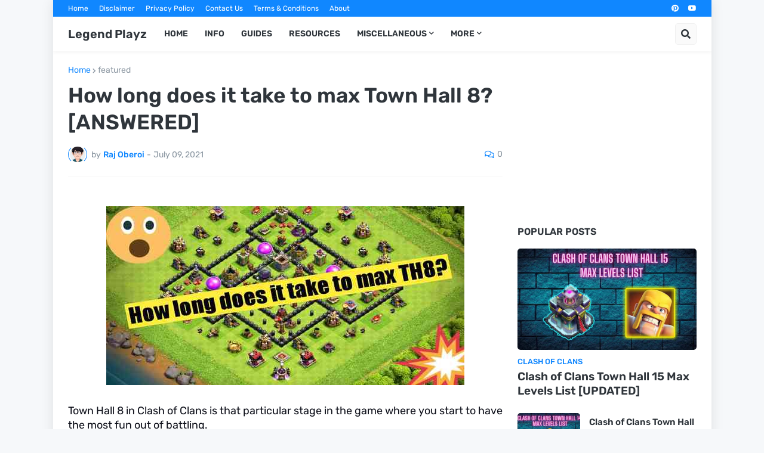

--- FILE ---
content_type: text/html; charset=UTF-8
request_url: https://www.legendplayz.com/2021/07/how-long-to-max-th8-coc.html
body_size: 43902
content:
<!DOCTYPE html>
<html class='ltr' dir='ltr' lang='en_gb' xmlns='http://www.w3.org/1999/xhtml' xmlns:b='http://www.google.com/2005/gml/b' xmlns:data='http://www.google.com/2005/gml/data' xmlns:expr='http://www.google.com/2005/gml/expr'>
<head>
<!-- Google tag (gtag.js) -->
<script async='async' src='https://www.googletagmanager.com/gtag/js?id=G-0F1SBX0FCZ'></script>
<script>
  window.dataLayer = window.dataLayer || [];
  function gtag(){dataLayer.push(arguments);}
  gtag('js', new Date());

  gtag('config', 'G-0F1SBX0FCZ');
</script>
<meta content='C95318F78EA2D3B4E3A0D34553643174' name='msvalidate.01'/>
<meta content='text/html; charset=UTF-8' http-equiv='Content-Type'/>
<meta content='width=device-width, initial-scale=1, minimum-scale=1, maximum-scale=1, user-scalable=yes' name='viewport'/>
<title>How long does it take to max Town Hall 8? [ANSWERED]</title>
<link href='//fonts.gstatic.com' rel='dns-prefetch'/>
<link href='//dnjs.cloudflare.com' rel='dns-prefetch'/>
<link href='//1.bp.blogspot.com' rel='dns-prefetch'/>
<link href='//2.bp.blogspot.com' rel='dns-prefetch'/>
<link href='//3.bp.blogspot.com' rel='dns-prefetch'/>
<link href='//4.bp.blogspot.com' rel='dns-prefetch'/>
<link href='//www.blogger.com' rel='dns-prefetch'/>
<meta content='blogger' name='generator'/>
<link href='https://www.legendplayz.com/favicon.ico' rel='icon' type='image/x-icon'/>
<meta content='#1087FF' name='theme-color'/>
<link href='https://www.legendplayz.com/2021/07/how-long-to-max-th8-coc.html' rel='canonical'/>
<meta content='In this article, we have answered the vital question &quot;How long does it take to max Town Hall 8?&quot; along with many other related important questions. ' name='description'/>
<link href='https://blogger.googleusercontent.com/img/b/R29vZ2xl/AVvXsEhl8x9_YojL99xhUfN2ozSrUUKjle9tKTHuKSovO7jmqU6sPS711DcI-TMq9TUdMyhmAcv7AtdseoBPdDtYQjGi1Uu3QlwyEKs9iFdOSWLqffVGWIHEzXRoYcIJYsx_wvFY7IA3frPcScwU/w1600/how_long_does_it_take_to_max_th8_600x300.jpg' rel='image_src'/>
<!-- Metadata for Open Graph protocol. See http://ogp.me/. -->
<meta content='en_gb' property='og:locale'/>
<meta content='article' property='og:type'/>
<meta content='How long does it take to max Town Hall 8? [ANSWERED]' property='og:title'/>
<meta content='https://www.legendplayz.com/2021/07/how-long-to-max-th8-coc.html' property='og:url'/>
<meta content='In this article, we have answered the vital question &quot;How long does it take to max Town Hall 8?&quot; along with many other related important questions. ' property='og:description'/>
<meta content='Legend Playz' property='og:site_name'/>
<meta content='https://blogger.googleusercontent.com/img/b/R29vZ2xl/AVvXsEhl8x9_YojL99xhUfN2ozSrUUKjle9tKTHuKSovO7jmqU6sPS711DcI-TMq9TUdMyhmAcv7AtdseoBPdDtYQjGi1Uu3QlwyEKs9iFdOSWLqffVGWIHEzXRoYcIJYsx_wvFY7IA3frPcScwU/w1600/how_long_does_it_take_to_max_th8_600x300.jpg' property='og:image'/>
<meta content='https://blogger.googleusercontent.com/img/b/R29vZ2xl/AVvXsEhl8x9_YojL99xhUfN2ozSrUUKjle9tKTHuKSovO7jmqU6sPS711DcI-TMq9TUdMyhmAcv7AtdseoBPdDtYQjGi1Uu3QlwyEKs9iFdOSWLqffVGWIHEzXRoYcIJYsx_wvFY7IA3frPcScwU/w1600/how_long_does_it_take_to_max_th8_600x300.jpg' name='twitter:image'/>
<meta content='summary_large_image' name='twitter:card'/>
<meta content='How long does it take to max Town Hall 8? [ANSWERED]' name='twitter:title'/>
<meta content='https://www.legendplayz.com/2021/07/how-long-to-max-th8-coc.html' name='twitter:domain'/>
<meta content='In this article, we have answered the vital question &quot;How long does it take to max Town Hall 8?&quot; along with many other related important questions. ' name='twitter:description'/>
<link rel="alternate" type="application/atom+xml" title="Legend Playz - Atom" href="https://www.legendplayz.com/feeds/posts/default" />
<link rel="alternate" type="application/rss+xml" title="Legend Playz - RSS" href="https://www.legendplayz.com/feeds/posts/default?alt=rss" />
<link rel="service.post" type="application/atom+xml" title="Legend Playz - Atom" href="https://www.blogger.com/feeds/6428316879939075345/posts/default" />

<link rel="alternate" type="application/atom+xml" title="Legend Playz - Atom" href="https://www.legendplayz.com/feeds/8930494592435961288/comments/default" />
<!-- Font Awesome Free 5.15.1 -->
<link href='https://cdnjs.cloudflare.com/ajax/libs/font-awesome/5.15.1/css/fontawesome.min.css' rel='stylesheet'/>
<!-- Theme CSS Style -->
<style id='page-skin-1' type='text/css'><!--
/*
-----------------------------------------------
Blogger Template Style
Name:         SuperMag
Version:      1.0.0 - Free
Author:       Templateify
Author Url:   https://www.templateify.com/
-----------------------------------------------*/
/*-- Google Fonts --*/
@font-face{font-family:'Rubik';font-style:italic;font-weight:400;font-display:swap;src:url(https://fonts.gstatic.com/s/rubik/v11/iJWEBXyIfDnIV7nEnXO61F3f.woff2) format("woff2");unicode-range:U+0460-052F,U+1C80-1C88,U+20B4,U+2DE0-2DFF,U+A640-A69F,U+FE2E-FE2F}
@font-face{font-family:'Rubik';font-style:italic;font-weight:400;font-display:swap;src:url(https://fonts.gstatic.com/s/rubik/v11/iJWEBXyIfDnIV7nEnXq61F3f.woff2) format("woff2");unicode-range:U+0400-045F,U+0490-0491,U+04B0-04B1,U+2116}
@font-face{font-family:'Rubik';font-style:italic;font-weight:400;font-display:swap;src:url(https://fonts.gstatic.com/s/rubik/v11/iJWEBXyIfDnIV7nEnXy61F3f.woff2) format("woff2");unicode-range:U+0590-05FF,U+20AA,U+25CC,U+FB1D-FB4F}
@font-face{font-family:'Rubik';font-style:italic;font-weight:400;font-display:swap;src:url(https://fonts.gstatic.com/s/rubik/v11/iJWEBXyIfDnIV7nEnXC61F3f.woff2) format("woff2");unicode-range:U+0100-024F,U+0259,U+1E00-1EFF,U+2020,U+20A0-20AB,U+20AD-20CF,U+2113,U+2C60-2C7F,U+A720-A7FF}
@font-face{font-family:'Rubik';font-style:italic;font-weight:400;font-display:swap;src:url(https://fonts.gstatic.com/s/rubik/v11/iJWEBXyIfDnIV7nEnX661A.woff2) format("woff2");unicode-range:U+0000-00FF,U+0131,U+0152-0153,U+02BB-02BC,U+02C6,U+02DA,U+02DC,U+2000-206F,U+2074,U+20AC,U+2122,U+2191,U+2193,U+2212,U+2215,U+FEFF,U+FFFD}
@font-face{font-family:'Rubik';font-style:italic;font-weight:500;font-display:swap;src:url(https://fonts.gstatic.com/s/rubik/v11/iJWEBXyIfDnIV7nEnXO61F3f.woff2) format("woff2");unicode-range:U+0460-052F,U+1C80-1C88,U+20B4,U+2DE0-2DFF,U+A640-A69F,U+FE2E-FE2F}
@font-face{font-family:'Rubik';font-style:italic;font-weight:500;font-display:swap;src:url(https://fonts.gstatic.com/s/rubik/v11/iJWEBXyIfDnIV7nEnXq61F3f.woff2) format("woff2");unicode-range:U+0400-045F,U+0490-0491,U+04B0-04B1,U+2116}
@font-face{font-family:'Rubik';font-style:italic;font-weight:500;font-display:swap;src:url(https://fonts.gstatic.com/s/rubik/v11/iJWEBXyIfDnIV7nEnXy61F3f.woff2) format("woff2");unicode-range:U+0590-05FF,U+20AA,U+25CC,U+FB1D-FB4F}
@font-face{font-family:'Rubik';font-style:italic;font-weight:500;font-display:swap;src:url(https://fonts.gstatic.com/s/rubik/v11/iJWEBXyIfDnIV7nEnXC61F3f.woff2) format("woff2");unicode-range:U+0100-024F,U+0259,U+1E00-1EFF,U+2020,U+20A0-20AB,U+20AD-20CF,U+2113,U+2C60-2C7F,U+A720-A7FF}
@font-face{font-family:'Rubik';font-style:italic;font-weight:500;font-display:swap;src:url(https://fonts.gstatic.com/s/rubik/v11/iJWEBXyIfDnIV7nEnX661A.woff2) format("woff2");unicode-range:U+0000-00FF,U+0131,U+0152-0153,U+02BB-02BC,U+02C6,U+02DA,U+02DC,U+2000-206F,U+2074,U+20AC,U+2122,U+2191,U+2193,U+2212,U+2215,U+FEFF,U+FFFD}
@font-face{font-family:'Rubik';font-style:italic;font-weight:600;font-display:swap;src:url(https://fonts.gstatic.com/s/rubik/v11/iJWEBXyIfDnIV7nEnXO61F3f.woff2) format("woff2");unicode-range:U+0460-052F,U+1C80-1C88,U+20B4,U+2DE0-2DFF,U+A640-A69F,U+FE2E-FE2F}
@font-face{font-family:'Rubik';font-style:italic;font-weight:600;font-display:swap;src:url(https://fonts.gstatic.com/s/rubik/v11/iJWEBXyIfDnIV7nEnXq61F3f.woff2) format("woff2");unicode-range:U+0400-045F,U+0490-0491,U+04B0-04B1,U+2116}
@font-face{font-family:'Rubik';font-style:italic;font-weight:600;font-display:swap;src:url(https://fonts.gstatic.com/s/rubik/v11/iJWEBXyIfDnIV7nEnXy61F3f.woff2) format("woff2");unicode-range:U+0590-05FF,U+20AA,U+25CC,U+FB1D-FB4F}
@font-face{font-family:'Rubik';font-style:italic;font-weight:600;font-display:swap;src:url(https://fonts.gstatic.com/s/rubik/v11/iJWEBXyIfDnIV7nEnXC61F3f.woff2) format("woff2");unicode-range:U+0100-024F,U+0259,U+1E00-1EFF,U+2020,U+20A0-20AB,U+20AD-20CF,U+2113,U+2C60-2C7F,U+A720-A7FF}
@font-face{font-family:'Rubik';font-style:italic;font-weight:600;font-display:swap;src:url(https://fonts.gstatic.com/s/rubik/v11/iJWEBXyIfDnIV7nEnX661A.woff2) format("woff2");unicode-range:U+0000-00FF,U+0131,U+0152-0153,U+02BB-02BC,U+02C6,U+02DA,U+02DC,U+2000-206F,U+2074,U+20AC,U+2122,U+2191,U+2193,U+2212,U+2215,U+FEFF,U+FFFD}
@font-face{font-family:'Rubik';font-style:italic;font-weight:700;font-display:swap;src:url(https://fonts.gstatic.com/s/rubik/v11/iJWEBXyIfDnIV7nEnXO61F3f.woff2) format("woff2");unicode-range:U+0460-052F,U+1C80-1C88,U+20B4,U+2DE0-2DFF,U+A640-A69F,U+FE2E-FE2F}
@font-face{font-family:'Rubik';font-style:italic;font-weight:700;font-display:swap;src:url(https://fonts.gstatic.com/s/rubik/v11/iJWEBXyIfDnIV7nEnXq61F3f.woff2) format("woff2");unicode-range:U+0400-045F,U+0490-0491,U+04B0-04B1,U+2116}
@font-face{font-family:'Rubik';font-style:italic;font-weight:700;font-display:swap;src:url(https://fonts.gstatic.com/s/rubik/v11/iJWEBXyIfDnIV7nEnXy61F3f.woff2) format("woff2");unicode-range:U+0590-05FF,U+20AA,U+25CC,U+FB1D-FB4F}
@font-face{font-family:'Rubik';font-style:italic;font-weight:700;font-display:swap;src:url(https://fonts.gstatic.com/s/rubik/v11/iJWEBXyIfDnIV7nEnXC61F3f.woff2) format("woff2");unicode-range:U+0100-024F,U+0259,U+1E00-1EFF,U+2020,U+20A0-20AB,U+20AD-20CF,U+2113,U+2C60-2C7F,U+A720-A7FF}
@font-face{font-family:'Rubik';font-style:italic;font-weight:700;font-display:swap;src:url(https://fonts.gstatic.com/s/rubik/v11/iJWEBXyIfDnIV7nEnX661A.woff2) format("woff2");unicode-range:U+0000-00FF,U+0131,U+0152-0153,U+02BB-02BC,U+02C6,U+02DA,U+02DC,U+2000-206F,U+2074,U+20AC,U+2122,U+2191,U+2193,U+2212,U+2215,U+FEFF,U+FFFD}
@font-face{font-family:'Rubik';font-style:normal;font-weight:400;font-display:swap;src:url(https://fonts.gstatic.com/s/rubik/v11/iJWKBXyIfDnIV7nMrXyi0A.woff2) format("woff2");unicode-range:U+0460-052F,U+1C80-1C88,U+20B4,U+2DE0-2DFF,U+A640-A69F,U+FE2E-FE2F}
@font-face{font-family:'Rubik';font-style:normal;font-weight:400;font-display:swap;src:url(https://fonts.gstatic.com/s/rubik/v11/iJWKBXyIfDnIV7nFrXyi0A.woff2) format("woff2");unicode-range:U+0400-045F,U+0490-0491,U+04B0-04B1,U+2116}
@font-face{font-family:'Rubik';font-style:normal;font-weight:400;font-display:swap;src:url(https://fonts.gstatic.com/s/rubik/v11/iJWKBXyIfDnIV7nDrXyi0A.woff2) format("woff2");unicode-range:U+0590-05FF,U+20AA,U+25CC,U+FB1D-FB4F}
@font-face{font-family:'Rubik';font-style:normal;font-weight:400;font-display:swap;src:url(https://fonts.gstatic.com/s/rubik/v11/iJWKBXyIfDnIV7nPrXyi0A.woff2) format("woff2");unicode-range:U+0100-024F,U+0259,U+1E00-1EFF,U+2020,U+20A0-20AB,U+20AD-20CF,U+2113,U+2C60-2C7F,U+A720-A7FF}
@font-face{font-family:'Rubik';font-style:normal;font-weight:400;font-display:swap;src:url(https://fonts.gstatic.com/s/rubik/v11/iJWKBXyIfDnIV7nBrXw.woff2) format("woff2");unicode-range:U+0000-00FF,U+0131,U+0152-0153,U+02BB-02BC,U+02C6,U+02DA,U+02DC,U+2000-206F,U+2074,U+20AC,U+2122,U+2191,U+2193,U+2212,U+2215,U+FEFF,U+FFFD}
@font-face{font-family:'Rubik';font-style:normal;font-weight:500;font-display:swap;src:url(https://fonts.gstatic.com/s/rubik/v11/iJWKBXyIfDnIV7nMrXyi0A.woff2) format("woff2");unicode-range:U+0460-052F,U+1C80-1C88,U+20B4,U+2DE0-2DFF,U+A640-A69F,U+FE2E-FE2F}
@font-face{font-family:'Rubik';font-style:normal;font-weight:500;font-display:swap;src:url(https://fonts.gstatic.com/s/rubik/v11/iJWKBXyIfDnIV7nFrXyi0A.woff2) format("woff2");unicode-range:U+0400-045F,U+0490-0491,U+04B0-04B1,U+2116}
@font-face{font-family:'Rubik';font-style:normal;font-weight:500;font-display:swap;src:url(https://fonts.gstatic.com/s/rubik/v11/iJWKBXyIfDnIV7nDrXyi0A.woff2) format("woff2");unicode-range:U+0590-05FF,U+20AA,U+25CC,U+FB1D-FB4F}
@font-face{font-family:'Rubik';font-style:normal;font-weight:500;font-display:swap;src:url(https://fonts.gstatic.com/s/rubik/v11/iJWKBXyIfDnIV7nPrXyi0A.woff2) format("woff2");unicode-range:U+0100-024F,U+0259,U+1E00-1EFF,U+2020,U+20A0-20AB,U+20AD-20CF,U+2113,U+2C60-2C7F,U+A720-A7FF}
@font-face{font-family:'Rubik';font-style:normal;font-weight:500;font-display:swap;src:url(https://fonts.gstatic.com/s/rubik/v11/iJWKBXyIfDnIV7nBrXw.woff2) format("woff2");unicode-range:U+0000-00FF,U+0131,U+0152-0153,U+02BB-02BC,U+02C6,U+02DA,U+02DC,U+2000-206F,U+2074,U+20AC,U+2122,U+2191,U+2193,U+2212,U+2215,U+FEFF,U+FFFD}
@font-face{font-family:'Rubik';font-style:normal;font-weight:600;font-display:swap;src:url(https://fonts.gstatic.com/s/rubik/v11/iJWKBXyIfDnIV7nMrXyi0A.woff2) format("woff2");unicode-range:U+0460-052F,U+1C80-1C88,U+20B4,U+2DE0-2DFF,U+A640-A69F,U+FE2E-FE2F}
@font-face{font-family:'Rubik';font-style:normal;font-weight:600;font-display:swap;src:url(https://fonts.gstatic.com/s/rubik/v11/iJWKBXyIfDnIV7nFrXyi0A.woff2) format("woff2");unicode-range:U+0400-045F,U+0490-0491,U+04B0-04B1,U+2116}
@font-face{font-family:'Rubik';font-style:normal;font-weight:600;font-display:swap;src:url(https://fonts.gstatic.com/s/rubik/v11/iJWKBXyIfDnIV7nDrXyi0A.woff2) format("woff2");unicode-range:U+0590-05FF,U+20AA,U+25CC,U+FB1D-FB4F}
@font-face{font-family:'Rubik';font-style:normal;font-weight:600;font-display:swap;src:url(https://fonts.gstatic.com/s/rubik/v11/iJWKBXyIfDnIV7nPrXyi0A.woff2) format("woff2");unicode-range:U+0100-024F,U+0259,U+1E00-1EFF,U+2020,U+20A0-20AB,U+20AD-20CF,U+2113,U+2C60-2C7F,U+A720-A7FF}
@font-face{font-family:'Rubik';font-style:normal;font-weight:600;font-display:swap;src:url(https://fonts.gstatic.com/s/rubik/v11/iJWKBXyIfDnIV7nBrXw.woff2) format("woff2");unicode-range:U+0000-00FF,U+0131,U+0152-0153,U+02BB-02BC,U+02C6,U+02DA,U+02DC,U+2000-206F,U+2074,U+20AC,U+2122,U+2191,U+2193,U+2212,U+2215,U+FEFF,U+FFFD}
@font-face{font-family:'Rubik';font-style:normal;font-weight:700;font-display:swap;src:url(https://fonts.gstatic.com/s/rubik/v11/iJWKBXyIfDnIV7nMrXyi0A.woff2) format("woff2");unicode-range:U+0460-052F,U+1C80-1C88,U+20B4,U+2DE0-2DFF,U+A640-A69F,U+FE2E-FE2F}
@font-face{font-family:'Rubik';font-style:normal;font-weight:700;font-display:swap;src:url(https://fonts.gstatic.com/s/rubik/v11/iJWKBXyIfDnIV7nFrXyi0A.woff2) format("woff2");unicode-range:U+0400-045F,U+0490-0491,U+04B0-04B1,U+2116}
@font-face{font-family:'Rubik';font-style:normal;font-weight:700;font-display:swap;src:url(https://fonts.gstatic.com/s/rubik/v11/iJWKBXyIfDnIV7nDrXyi0A.woff2) format("woff2");unicode-range:U+0590-05FF,U+20AA,U+25CC,U+FB1D-FB4F}
@font-face{font-family:'Rubik';font-style:normal;font-weight:700;font-display:swap;src:url(https://fonts.gstatic.com/s/rubik/v11/iJWKBXyIfDnIV7nPrXyi0A.woff2) format("woff2");unicode-range:U+0100-024F,U+0259,U+1E00-1EFF,U+2020,U+20A0-20AB,U+20AD-20CF,U+2113,U+2C60-2C7F,U+A720-A7FF}
@font-face{font-family:'Rubik';font-style:normal;font-weight:700;font-display:swap;src:url(https://fonts.gstatic.com/s/rubik/v11/iJWKBXyIfDnIV7nBrXw.woff2) format("woff2");unicode-range:U+0000-00FF,U+0131,U+0152-0153,U+02BB-02BC,U+02C6,U+02DA,U+02DC,U+2000-206F,U+2074,U+20AC,U+2122,U+2191,U+2193,U+2212,U+2215,U+FEFF,U+FFFD}
/*-- Font Awesome Free 5.15.1 --*/
@font-face{font-family:"Font Awesome 5 Brands";font-display:swap;font-style:normal;font-weight:400;font-display:block;src:url(https://cdnjs.cloudflare.com/ajax/libs/font-awesome/5.15.1/webfonts/fa-brands-400.eot);src:url(https://cdnjs.cloudflare.com/ajax/libs/font-awesome/5.15.1/webfonts/fa-brands-400.eot?#iefix) format("embedded-opentype"),url(https://cdnjs.cloudflare.com/ajax/libs/font-awesome/5.15.1/webfonts/fa-brands-400.woff2) format("woff2"),url(https://cdnjs.cloudflare.com/ajax/libs/font-awesome/5.15.1/webfonts/fa-brands-400.woff) format("woff"),url(https://cdnjs.cloudflare.com/ajax/libs/font-awesome/5.15.1/webfonts/fa-brands-400.ttf) format("truetype"),url(https://cdnjs.cloudflare.com/ajax/libs/font-awesome/5.15.1/webfonts/fa-brands-400.svg#fontawesome) format("svg")}.fab{font-family:"Font Awesome 5 Brands";font-weight:400}
@font-face{font-family:"Font Awesome 5 Free";font-display:swap;font-style:normal;font-weight:400;font-display:block;src:url(https://cdnjs.cloudflare.com/ajax/libs/font-awesome/5.15.1/webfonts/fa-regular-400.eot);src:url(https://cdnjs.cloudflare.com/ajax/libs/font-awesome/5.15.1/webfonts/fa-regular-400.eot?#iefix) format("embedded-opentype"),url(https://cdnjs.cloudflare.com/ajax/libs/font-awesome/5.15.1/webfonts/fa-regular-400.woff2) format("woff2"),url(https://cdnjs.cloudflare.com/ajax/libs/font-awesome/5.15.1/webfonts/fa-regular-400.woff) format("woff"),url(https://cdnjs.cloudflare.com/ajax/libs/font-awesome/5.15.1/webfonts/fa-regular-400.ttf) format("truetype"),url(https://cdnjs.cloudflare.com/ajax/libs/font-awesome/5.15.1/webfonts/fa-regular-400.svg#fontawesome) format("svg")}.far{font-family:"Font Awesome 5 Free";font-weight:400}
@font-face{font-family:"Font Awesome 5 Free";font-display:swap;font-style:normal;font-weight:900;font-display:block;src:url(https://cdnjs.cloudflare.com/ajax/libs/font-awesome/5.15.1/webfonts/fa-solid-900.eot);src:url(https://cdnjs.cloudflare.com/ajax/libs/font-awesome/5.15.1/webfonts/fa-solid-900.eot?#iefix) format("embedded-opentype"),url(https://cdnjs.cloudflare.com/ajax/libs/font-awesome/5.15.1/webfonts/fa-solid-900.woff2) format("woff2"),url(https://cdnjs.cloudflare.com/ajax/libs/font-awesome/5.15.1/webfonts/fa-solid-900.woff) format("woff"),url(https://cdnjs.cloudflare.com/ajax/libs/font-awesome/5.15.1/webfonts/fa-solid-900.ttf) format("truetype"),url(https://cdnjs.cloudflare.com/ajax/libs/font-awesome/5.15.1/webfonts/fa-solid-900.svg#fontawesome) format("svg")}.fa,.far,.fas{font-family:"Font Awesome 5 Free"}.fa,.fas{font-weight:900}
/*-- CSS Variables --*/
html{
--body-font:'Rubik', Arial, sans-serif;
--title-font:'Rubik', Arial, sans-serif;
--meta-font:'Rubik', Arial, sans-serif;
--text-font:'Rubik', Arial, sans-serif;
--body-bg-color:#F6F8FA;
--body-bg:#F6F8FA none repeat scroll top left;
--outer-bg:#FFFFFF;
--main-color:#1087FF;
--main-color-20:#1087FF20;
--title-color:#2F353B;
--title-hover-color:#1087FF;
--meta-color:#8995A0;
--tag-color:#1087FF;
--text-color:#65656A;
--excerpt-color:#8995A0;
--topbar-bg:#1087FF;
--topbar-color:#FFFFFF;
--topbar-hover-color:#E9F3FF;
--header-bg:#FFFFFF;
--header-color:#2F353B;
--header-hover-color:#1087FF;
--submenu-bg:#FFFFFF;
--submenu-color:#2F353B;
--submenu-hover-color:#1087FF;
--megamenu-bg:#FFFFFF;
--megamenu-color:#2F353B;
--megamenu-hover-color:#1087FF;
--mobilemenu-bg:#FFFFFF;
--mobilemenu-color:#2F353B;
--mobilemenu-hover-color:#1087FF;
--widget-title-color:#2F353B;
--post-title-color:#2F353B;
--post-title-hover-color:#1087FF;
--post-text-color:#65656A;
--footer-bg:#242A30;
--footer-color:#F6F7F8;
--footer-hover-color:#1087FF;
--footer-text-color:#CFD6DA;
--footerbar-bg:#1C2327;
--footerbar-color:#F6F7F8;
--footerbar-hover-color:#1087FF;
--button-bg:#1087FF;
--button-color:#FFFFFF;
--button-hover-bg:#3367D6;
--button-hover-color:#FFFFFF;
--border-color:rgba(155,155,155,0.1);
--avatar-shadow:0px 1px 4px rgba(0,0,0,0.1);
--button-shadow:0px 1px 4px rgba(0,0,0,0.05);
}
html.rtl{
--body-font:'Tajawal',Arial,sans-serif;
--title-font:'Tajawal',Arial,sans-serif;
--meta-font:'Tajawal',Arial,sans-serif;
--text-font:'Tajawal',Arial,sans-serif;
}
/*-- Reset CSS --*/
a,abbr,acronym,address,applet,b,big,blockquote,body,caption,center,cite,code,dd,del,dfn,div,dl,dt,em,fieldset,font,form,h1,h2,h3,h4,h5,h6,html,i,iframe,img,ins,kbd,label,legend,li,object,p,pre,q,s,samp,small,span,strike,strong,sub,sup,table,tbody,td,tfoot,th,thead,tr,tt,u,ul,var{padding:0;margin:0;border:0;outline:0;vertical-align:baseline;background:0 0;text-decoration:none}dl,ul{list-style-position:inside;list-style:none}ul li{list-style:none}caption{text-align:center}img{border:none;position:relative}a,a:visited{text-decoration:none}.clearfix{clear:both}.section,.widget,.widget ul{margin:0;padding:0}a{color:var(--main-color)}a img{border:0}abbr{text-decoration:none}.CSS_LIGHTBOX{z-index:999999!important}.CSS_LIGHTBOX_ATTRIBUTION_INDEX_CONTAINER .CSS_HCONT_CHILDREN_HOLDER > .CSS_LAYOUT_COMPONENT.CSS_HCONT_CHILD:first-child > .CSS_LAYOUT_COMPONENT{opacity:0}.separator a{clear:none!important;float:none!important;margin-left:0!important;margin-right:0!important}#Navbar1,#navbar-iframe,.widget-item-control,a.quickedit,.home-link,.feed-links{display:none!important}.center{display:table;margin:0 auto;position:relative}.widget > h2,.widget > h3{display:none}.widget iframe,.widget img{max-width:100%}button,input,select,textarea{font-family:var(--body-font);-webkit-appearance:none;-moz-appearance:none;appearance:none;outline:none;border-radius:0}
/*-- Style CSS --*/
*{box-sizing:border-box;text-rendering:optimizeLegibility;-webkit-font-smoothing:antialiased}
html{position:relative;margin:0}
body{position:relative;background:var(--body-bg);background-color:var(--body-bg-color);font-family:var(--body-font);font-size:14px;color:var(--text-color);font-weight:400;font-style:normal;line-height:1.4em;word-wrap:break-word;margin:0;padding:0}
body.is-cover{background-attachment:fixed;background-size:cover;background-position:center center;background-repeat:no-repeat}
.rtl{direction:rtl}
h1,h2,h3,h4,h5,h6{font-family:var(--title-font);font-weight:600}
a,input,button{transition:all .0s ease}
#outer-wrapper{position:relative;overflow:hidden;width:100%;max-width:100%;background-color:var(--outer-bg);margin:0 auto;padding:0}
.is-boxed #outer-wrapper{width:1103px;max-width:100%;box-shadow:0 0 20px rgba(0,0,0,0.1)}
.container{position:relative}
.row-x1{width:1053px}
.flex-center{display:flex;justify-content:center}
#content-wrapper{position:relative;float:left;width:100%;overflow:hidden;padding:25px 0;margin:0;border-top:0}
.theiaStickySidebar:before,.theiaStickySidebar:after{content:'';display:table;clear:both}
#main-wrapper{position:relative;float:left;width:calc(100% - 325px);padding:0}
.is-left #main-wrapper,.rtl #main-wrapper{float:right}
#sidebar-wrapper{position:relative;float:right;width:300px;padding:0}
.is-left #sidebar-wrapper,.rtl #sidebar-wrapper{float:left}
.btn{position:relative;border:0;border-radius:5px;box-shadow:var(--button-shadow)}
.entry-image-wrap,.comments .avatar-image-container{overflow:hidden;background-color:rgba(155,155,155,0.05);z-index:5;color:transparent!important;transition:opacity .17s ease}
.entry-thumb{display:block;position:relative;width:100%;height:100%;background-size:cover;background-position:center center;background-repeat:no-repeat;z-index:1;opacity:0;transition:opacity .35s ease,filter 0s ease}
.entry-thumb.lazy-ify{opacity:1}
.entry-image-wrap:hover .entry-thumb,.entry-inner:hover .entry-image-wrap .entry-thumb{filter:brightness(1.05)}
.before-mask:before{content:'';position:absolute;left:0;right:0;bottom:0;height:70%;background-image:linear-gradient(to bottom,transparent,rgba(0,0,0,0.5));-webkit-backface-visibility:hidden;backface-visibility:hidden;z-index:2;opacity:1;margin:0;transition:opacity .25s ease}
.entry-image-wrap.is-video:after{position:absolute;display:flex;align-items:center;justify-content:center;content:'\f04b';top:50%;right:50%;background-color:rgba(0,0,0,0.5);width:40px;height:29px;font-family:'Font Awesome 5 Free';font-size:12px;color:#fff;font-weight:900;z-index:5;transform:translate(50%,-50%);margin:0;box-shadow:0 1px 3px 0 rgba(0,0,0,0.2);border-radius:6px;transition:background .17s ease}
.entry-image-wrap.is-video.c-ply:after{transform:translate(50%,-50%) scale(1.2)}
.entry-inner .entry-image-wrap.is-video:not(.c-ply):after{top:15px;right:15px;transform:translate(0%,0%)}
.rtl .entry-inner .entry-image-wrap.is-video:not(.c-ply):after{left:15px;right:unset}
.entry-image-wrap.is-video:hover:after,.entry-inner:hover .entry-image-wrap.is-video:after{background-color:#ff0000}
.entry-category{display:block;font-size:13px;color:var(--tag-color);font-weight:500;text-transform:uppercase;margin:0 0 4px}
.entry-title{color:var(--post-title-color);font-weight:600;line-height:1.3em}
.entry-title a{display:block;color:var(--post-title-color)}
.entry-title a:hover{color:var(--post-title-hover-color)}
.entry-meta{font-family:var(--meta-font);font-size:12px;color:var(--meta-color);font-weight:400;margin:0}
.entry-meta .author-name{color:var(--main-color);font-weight:500}
.excerpt{font-family:var(--text-font);line-height:1.5em}
.entry-info{position:absolute;left:0;bottom:0;width:100%;background:linear-gradient(to bottom,transparent,rgba(0,0,0,0.8));overflow:hidden;z-index:5;display:flex;flex-direction:column;padding:15px}
.entry-info .entry-title{color:#fff;text-shadow:0 1px 2px rgba(0,0,0,0.5)}
.entry-info .entry-meta{color:#ccc}
.entry-info .entry-meta .author-name{color:#ddd}
.error-msg{display:flex;align-items:center;font-size:14px;color:var(--meta-color);padding:20px 0;font-weight:400}
.error-msg b{font-weight:600}
.loader{position:relative;width:100%;height:100%;overflow:hidden;display:flex;align-items:center;justify-content:center;margin:0}
.loader:after{content:'';display:block;width:30px;height:30px;box-sizing:border-box;margin:0;border:2px solid var(--main-color);border-right-color:var(--border-color);border-radius:100%;animation:spinner .65s infinite linear;transform-origin:center}
@-webkit-keyframes spinner {
0%{-webkit-transform:rotate(0deg);transform:rotate(0deg)}
to{-webkit-transform:rotate(1turn);transform:rotate(1turn)}
}
@keyframes spinner {
0%{-webkit-transform:rotate(0deg);transform:rotate(0deg)}
to{-webkit-transform:rotate(1turn);transform:rotate(1turn)}
}
.social a:before{display:inline-block;font-family:'Font Awesome 5 Brands';font-style:normal;font-weight:400}
.social .blogger a:before{content:'\f37d'}
.social .apple a:before{content:'\f179'}
.social .amazon a:before{content:'\f270'}
.social .microsoft a:before{content:'\f3ca'}
.social .facebook a:before{content:'\f09a'}
.social .facebook-f a:before{content:'\f39e'}
.social .twitter a:before{content:'\f099'}
.social .rss a:before{content:'\f09e';font-family:'Font Awesome 5 Free';font-weight:900}
.social .youtube a:before{content:'\f167'}
.social .skype a:before{content:'\f17e'}
.social .stumbleupon a:before{content:'\f1a4'}
.social .tumblr a:before{content:'\f173'}
.social .vk a:before{content:'\f189'}
.social .stack-overflow a:before{content:'\f16c'}
.social .github a:before{content:'\f09b'}
.social .linkedin a:before{content:'\f0e1'}
.social .dribbble a:before{content:'\f17d'}
.social .soundcloud a:before{content:'\f1be'}
.social .behance a:before{content:'\f1b4'}
.social .digg a:before{content:'\f1a6'}
.social .instagram a:before{content:'\f16d'}
.social .pinterest a:before{content:'\f0d2'}
.social .pinterest-p a:before{content:'\f231'}
.social .twitch a:before{content:'\f1e8'}
.social .delicious a:before{content:'\f1a5'}
.social .codepen a:before{content:'\f1cb'}
.social .flipboard a:before{content:'\f44d'}
.social .reddit a:before{content:'\f281'}
.social .whatsapp a:before{content:'\f232'}
.social .messenger a:before{content:'\f39f'}
.social .snapchat a:before{content:'\f2ac'}
.social .telegram a:before{content:'\f3fe'}
.social .steam a:before{content:'\f3f6'}
.social .discord a:before{content:'\f392'}
.social .quora a:before{content:'\f2c4'}
.social .share a:before{content:'\f064';font-family:'Font Awesome 5 Free';font-weight:900}
.social .email a:before{content:'\f0e0';font-family:'Font Awesome 5 Free'}
.social .external-link a:before{content:'\f35d';font-family:'Font Awesome 5 Free';font-weight:900}
.social-bg .blogger a,.social-bg-hover .blogger a:hover{background-color:#ff5722}
.social-bg .apple a,.social-bg-hover .apple a:hover{background-color:#333}
.social-bg .amazon a,.social-bg-hover .amazon a:hover{background-color:#fe9800}
.social-bg .microsoft a,.social-bg-hover .microsoft a:hover{background-color:#0067B8}
.social-bg .facebook a,.social-bg .facebook-f a,.social-bg-hover .facebook a:hover,.social-bg-hover .facebook-f a:hover{background-color:#3b5999}
.social-bg .twitter a,.social-bg-hover .twitter a:hover{background-color:#00acee}
.social-bg .youtube a,.social-bg-hover .youtube a:hover{background-color:#f50000}
.social-bg .instagram a,.social-bg-hover .instagram a:hover{background:linear-gradient(15deg,#ffb13d,#dd277b,#4d5ed4)}
.social-bg .pinterest a,.social-bg .pinterest-p a,.social-bg-hover .pinterest a:hover,.social-bg-hover .pinterest-p a:hover{background-color:#ca2127}
.social-bg .dribbble a,.social-bg-hover .dribbble a:hover{background-color:#ea4c89}
.social-bg .linkedin a,.social-bg-hover .linkedin a:hover{background-color:#0077b5}
.social-bg .tumblr a,.social-bg-hover .tumblr a:hover{background-color:#365069}
.social-bg .twitch a,.social-bg-hover .twitch a:hover{background-color:#6441a5}
.social-bg .rss a,.social-bg-hover .rss a:hover{background-color:#ffc200}
.social-bg .skype a,.social-bg-hover .skype a:hover{background-color:#00aff0}
.social-bg .stumbleupon a,.social-bg-hover .stumbleupon a:hover{background-color:#eb4823}
.social-bg .vk a,.social-bg-hover .vk a:hover{background-color:#4a76a8}
.social-bg .stack-overflow a,.social-bg-hover .stack-overflow a:hover{background-color:#f48024}
.social-bg .github a,.social-bg-hover .github a:hover{background-color:#24292e}
.social-bg .soundcloud a,.social-bg-hover .soundcloud a:hover{background:linear-gradient(#ff7400,#ff3400)}
.social-bg .behance a,.social-bg-hover .behance a:hover{background-color:#191919}
.social-bg .digg a,.social-bg-hover .digg a:hover{background-color:#1b1a19}
.social-bg .delicious a,.social-bg-hover .delicious a:hover{background-color:#0076e8}
.social-bg .codepen a,.social-bg-hover .codepen a:hover{background-color:#000}
.social-bg .flipboard a,.social-bg-hover .flipboard a:hover{background-color:#f52828}
.social-bg .reddit a,.social-bg-hover .reddit a:hover{background-color:#ff4500}
.social-bg .whatsapp a,.social-bg-hover .whatsapp a:hover{background-color:#3fbb50}
.social-bg .messenger a,.social-bg-hover .messenger a:hover{background-color:#0084ff}
.social-bg .snapchat a,.social-bg-hover .snapchat a:hover{background-color:#ffe700}
.social-bg .telegram a,.social-bg-hover .telegram a:hover{background-color:#179cde}
.social-bg .steam a,.social-bg-hover .steam a:hover{background:linear-gradient(5deg,#0d89bc,#112c5b,#0d1c47)}
.social-bg .discord a,.social-bg-hover .discord a:hover{background-color:#7289da}
.social-bg .quora a,.social-bg-hover .quora a:hover{background-color:#b92b27}
.social-bg .share a,.social-bg-hover .share a:hover{background-color:var(--meta-color)}
.social-bg .email a,.social-bg-hover .email a:hover{background-color:#888}
.social-bg .external-link a,.social-bg-hover .external-link a:hover{background-color:var(--button-hover-bg)}
.social-color .blogger a,.social-color-hover .blogger a:hover{color:#ff5722}
.social-color .apple a,.social-color-hover .apple a:hover{color:#333}
.social-color .amazon a,.social-color-hover .amazon a:hover{color:#fe9800}
.social-color .microsoft a,.social-color-hover .microsoft a:hover{color:#0067B8}
.social-color .facebook a,.social-color .facebook-f a,.social-color-hover .facebook a:hover,.social-color-hover .facebook-f a:hover{color:#3b5999}
.social-color .twitter a,.social-color-hover .twitter a:hover{color:#00acee}
.social-color .youtube a,.social-color-hover .youtube a:hover{color:#f50000}
.social-color .instagram a,.social-color-hover .instagram a:hover{color:#dd277b}
.social-color .pinterest a,.social-color .pinterest-p a,.social-color-hover .pinterest a:hover,.social-color-hover .pinterest-p a:hover{color:#ca2127}
.social-color .dribbble a,.social-color-hover .dribbble a:hover{color:#ea4c89}
.social-color .linkedin a,.social-color-hover .linkedin a:hover{color:#0077b5}
.social-color .tumblr a,.social-color-hover .tumblr a:hover{color:#365069}
.social-color .twitch a,.social-color-hover .twitch a:hover{color:#6441a5}
.social-color .rss a,.social-color-hover .rss a:hover{color:#ffc200}
.social-color .skype a,.social-color-hover .skype a:hover{color:#00aff0}
.social-color .stumbleupon a,.social-color-hover .stumbleupon a:hover{color:#eb4823}
.social-color .vk a,.social-color-hover .vk a:hover{color:#4a76a8}
.social-color .stack-overflow a,.social-color-hover .stack-overflow a:hover{color:#f48024}
.social-color .github a,.social-color-hover .github a:hover{color:#24292e}
.social-color .soundcloud a,.social-color-hover .soundcloud a:hover{color:#ff7400}
.social-color .behance a,.social-color-hover .behance a:hover{color:#191919}
.social-color .digg a,.social-color-hover .digg a:hover{color:#1b1a19}
.social-color .delicious a,.social-color-hover .delicious a:hover{color:#0076e8}
.social-color .codepen a,.social-color-hover .codepen a:hover{color:#000}
.social-color .flipboard a,.social-color-hover .flipboard a:hover{color:#f52828}
.social-color .reddit a,.social-color-hover .reddit a:hover{color:#ff4500}
.social-color .whatsapp a,.social-color-hover .whatsapp a:hover{color:#3fbb50}
.social-color .messenger a,.social-color-hover .messenger a:hover{color:#0084ff}
.social-color .snapchat a,.social-color-hover .snapchat a:hover{color:#ffe700}
.social-color .telegram a,.social-color-hover .telegram a:hover{color:#179cde}
.social-color .steam a,.social-color-hover .steam a:hover{color:#112c5b}
.social-color .discord a,.social-color-hover .discord a:hover{color:#7289da}
.social-color .quora a,.social-color-hover .quora a:hover{color:#b92b27}
.social-color .share a,.social-color-hover .share a:hover{color:var(--meta-color)}
.social-color .email a,.social-color-hover .email a:hover{color:#888}
.social-color .external-link a,.social-color-hover .external-link a:hover{color:var(--button-hover-bg)}
#header-wrapper{position:relative;float:left;width:100%;z-index:50;margin:0}
.topbar-wrap{position:relative;float:left;width:100%;height:28px;background-color:var(--topbar-bg);z-index:1;margin:0}
.topbar-wrap.has-border{border-bottom:1px solid var(--border-color)}
.topbar-items{position:relative;float:left;width:100%;display:flex;flex-wrap:wrap;justify-content:space-between;margin:0}
.topbar-items .section{position:relative;height:28px;margin:0}
.topbar-items .topbar-ul{display:flex;flex-wrap:wrap}
.topbar-items .topbar-ul li{display:inline-block;height:28px;line-height:28px;margin:0 18px 0 0}
.rtl .topbar-items .topbar-ul li{margin:0 0 0 18px}
.topbar-items .topbar-ul li a{display:block;font-size:12px;color:var(--topbar-color)}
.topbar-items .topbar-ul li a:hover{color:var(--topbar-hover-color)}
.topbar-items .topbar-ul li a{font-weight:400}
.topbar-items .topbar-social .topbar-ul li{margin:0 0 0 16px}
.rtl .topbar-items .topbar-social .topbar-ul li{margin:0 16px 0 0}
.main-header,.header-inner{position:relative;float:left;width:100%;height:58px;background-color:var(--header-bg);margin:0}
.header-inner{background-color:rgba(0,0,0,0)}
.header-header{position:relative;float:left;width:100%;height:58px;background-color:var(--header-bg);margin:0;box-shadow:0 2px 6px 0 rgba(0,0,0,0.05)}
.is-boxed .header-header{float:none;width:1103px;max-width:100%;margin:0 auto;padding:0}
.header-items{position:relative;float:left;width:100%;display:flex;flex-wrap:wrap;justify-content:space-between;margin:0}
.flex-left{position:static;display:flex;margin:0}
.flex-right{position:absolute;top:0;right:0;background-color:var(--header-bg);margin:0}
.rtl .flex-right{left:0;right:unset;margin:0}
.main-logo{position:relative;float:left;height:58px;overflow:hidden;margin:0 15px 0 0}
.rtl .main-logo{margin:0 0 0 15px}
.main-logo .widget{position:relative;height:100%;display:flex;align-items:center;margin:0}
.main-logo .logo-img{display:flex;align-items:center;height:36px;overflow:hidden;margin:0}
.main-logo img{display:block;max-width:100%;max-height:100%;margin:0}
.main-logo .blog-title{display:block;font-size:20px;color:var(--header-color);font-weight:600;margin:0}
.main-logo .blog-title a{color:var(--header-color)}
.main-logo .blog-title a:hover{color:var(--header-hover-color)}
.main-logo #h1-off{position:absolute;top:-9000px;left:-9000px;display:none;visibility:hidden}
#supermag-free-main-nav{position:static;height:58px;z-index:10}
#supermag-free-main-nav .widget,#supermag-free-main-nav .widget > .widget-title{display:none}
#supermag-free-main-nav .show-menu{display:block}
#supermag-free-main-nav ul#supermag-free-main-nav-menu{display:flex;flex-wrap:wrap}
#supermag-free-main-nav ul > li{position:relative;padding:0;margin:0}
#supermag-free-main-nav-menu > li > a{position:relative;display:block;height:58px;font-size:14px;color:var(--header-color);font-weight:600;text-transform:uppercase;line-height:58px;padding:0 14px;margin:0}
#supermag-free-main-nav-menu > li:hover > a{color:var(--header-hover-color)}
#supermag-free-main-nav ul > li > ul,#supermag-free-main-nav ul > li > .ul{position:absolute;float:left;left:0;top:58px;width:180px;background-color:var(--submenu-bg);z-index:99999;padding:5px 0;backface-visibility:hidden;visibility:hidden;opacity:0;box-shadow:0 5px 10px 0 rgba(0,0,0,0.05);border-radius:0}
.rtl #supermag-free-main-nav ul > li > ul,.rtl #supermag-free-main-nav ul > li > .ul{left:auto;right:0}
#supermag-free-main-nav ul > li > ul > li > ul{position:absolute;top:-5px;left:100%;margin:0}
.rtl #supermag-free-main-nav ul > li > ul > li > ul{left:unset;right:100%}
.is-dark #supermag-free-main-nav ul > li > ul,.is-dark #supermag-free-main-nav ul > li > .ul{box-shadow:0 5px 10px 0 rgba(0,0,0,0.1)}
#supermag-free-main-nav-menu > li.has-sub > ul:before,#supermag-free-main-nav-menu > li.has-sub > ul > li:first-child > ul:before,li.mega-menu > .ul:before{display:block;content:'';position:absolute;top:0;left:0;width:100%;height:6px;background:linear-gradient(to bottom,rgba(0,0,0,0.03),var(--submenu-bg));margin:0}
li.mega-menu > .ul:before{background:linear-gradient(to bottom,rgba(0,0,0,0.03),var(--megamenu-bg))}
#supermag-free-main-nav ul > li > ul > li{display:block;float:none;position:relative}
.rtl #supermag-free-main-nav ul > li > ul > li{float:none}
#supermag-free-main-nav ul > li > ul > li a{position:relative;display:block;font-size:14px;color:var(--submenu-color);font-weight:400;padding:8px 14px;margin:0}
#supermag-free-main-nav ul > li > ul > li:hover > a{color:var(--submenu-hover-color)}
#supermag-free-main-nav ul > li.has-sub > a:after{content:'\f078';float:right;font-family:'Font Awesome 5 Free';font-size:9px;font-weight:900;margin:-1px 0 0 4px}
.rtl #supermag-free-main-nav ul > li.has-sub > a:after{float:left;margin:-1px 4px 0 0}
#supermag-free-main-nav ul > li > ul > li.has-sub > a:after{content:'\f054';float:right;margin:0}
.rtl #supermag-free-main-nav ul > li > ul > li.has-sub > a:after{content:'\f053'}
#supermag-free-main-nav ul ul,#supermag-free-main-nav ul .ul{transition:visibility .1s ease,opacity .17s ease}
#supermag-free-main-nav ul > li:hover > ul,#supermag-free-main-nav ul > li:hover > .ul,#supermag-free-main-nav ul > li > ul > li:hover > ul{visibility:visible;opacity:1;margin:0}
#supermag-free-main-nav .mega-menu{position:static!important}
#supermag-free-main-nav .mega-menu > .ul{width:100%;overflow:hidden;background-color:var(--megamenu-bg);display:grid;grid-template-columns:repeat(5,1fr);column-gap:20px;padding:20px}
#supermag-free-main-nav .mega-menu > .ul.no-items{grid-template-columns:1fr}
.mega-items .mega-item{position:relative;width:100%;padding:0}
.mega-items .mega-content{position:relative;float:left;width:100%;padding:0}
.mega-content .entry-image-wrap{position:relative;display:block;width:100%;height:122px;overflow:hidden;z-index:1;margin:0 0 8px;border-radius:5px}
.mega-content .entry-image-wrap.is-video:after{transform:translate(50%,-50%) scale(.9)}
.mega-content .entry-title{font-size:14px;margin:0}
.mega-content .entry-title a{color:var(--megamenu-color)}
.mega-content .entry-title a:hover{color:var(--megamenu-hover-color)}
.mega-menu .error-msg{justify-content:center}
.mobile-menu-toggle{display:none;height:36px;font-size:18px;color:var(--header-color);align-items:center;padding:0 15px}
.mobile-menu-toggle:after{content:'\f0c9';font-family:'Font Awesome 5 Free';font-weight:900;margin:0}
.mobile-menu-toggle:hover{color:var(--header-hover-color)}
.main-toggle-wrap{position:relative;height:58px;display:flex;align-items:center;z-index:20;margin:0}
.main-toggle-style{position:relative;width:36px;height:36px;color:var(--header-color);font-size:16px;text-align:center;line-height:36px;cursor:pointer;z-index:20;padding:0;margin:0}
.darkmode-toggle{width:auto;font-size:14px;padding:0 15px}
.darkmode-toggle:after{content:'\f186';font-family:'Font Awesome 5 Free';font-weight:400;margin:0}
html.is-dark .darkmode-toggle:after{content:'\f185';font-weight:900}
.darkmode-toggle:hover{color:var(--header-hover-color)}
.show-search{background-color:rgba(155,155,155,0.05);line-height:34px;border:1px solid var(--border-color);border-radius:5px}
.show-search:hover{color:var(--header-hover-color)}
.show-search:after{content:'\f002';font-family:'Font Awesome 5 Free';font-weight:900;margin:0}
#main-search-wrap{display:none;position:absolute;top:0;left:0;width:100%;height:58px;background-color:var(--header-bg);overflow:hidden;z-index:25;padding:0}
.main-search{position:relative;float:right;width:100%;height:36px;background-color:rgba(155,155,155,0.05);overflow:hidden;display:flex;justify-content:space-between;margin:11px 0 0;border:1px solid var(--border-color);border-radius:5px;animation:showSearch .17s ease}
.rtl .main-search{float:left}
.main-search .search-form{position:relative;height:34px;background-color:rgba(0,0,0,0);flex:1;padding:0;border:0}
.main-search .search-input{position:relative;width:100%;height:34px;background-color:rgba(0,0,0,0);font-family:inherit;font-size:14px;color:var(--header-color);font-weight:400;padding:0 10px;border:0}
.main-search .search-input:focus,.main-search .search-input::placeholder{color:var(--header-color);outline:none}
.main-search .search-input::placeholder{opacity:.65}
.hide-search{position:relative;width:34px;height:34px;color:var(--header-color);font-size:16px;text-align:center;line-height:34px;cursor:pointer;z-index:20;padding:0;margin:0}
.hide-search:after{content:'\f00d';font-family:'Font Awesome 5 Free';font-weight:900;margin:0}
.hide-search:hover{color:var(--header-hover-color)}
@-webkit-keyframes showSearch {
0%{width:80%;opacity:0}
100%{width:100%;opacity:1}
}
.header-inner.is-fixed{position:fixed;top:-58px;left:0;width:100%;z-index:990;backface-visibility:hidden;visibility:hidden;opacity:0;transition:all .25s ease}
.header-inner.is-fixed.show{top:0;opacity:1;visibility:visible;margin:0}
.overlay{visibility:hidden;opacity:0;position:fixed;top:0;left:0;right:0;bottom:0;background-color:rgba(23,28,36,0.6);z-index:1000;-webkit-backdrop-filter:saturate(100%) blur(3px);-ms-backdrop-filter:saturate(100%) blur(3px);-o-backdrop-filter:saturate(100%) blur(3px);backdrop-filter:saturate(100%) blur(3px);margin:0;transition:all .25s ease}
#slide-menu{display:none;position:fixed;width:300px;height:100%;top:0;left:0;bottom:0;background-color:var(--mobilemenu-bg);overflow:hidden;z-index:1010;left:0;-webkit-transform:translateX(-100%);transform:translateX(-100%);visibility:hidden;box-shadow:3px 0 7px rgba(0,0,0,0.1);transition:all .25s ease}
.rtl #slide-menu{left:unset;right:0;-webkit-transform:translateX(100%);transform:translateX(100%)}
.nav-active #slide-menu,.rtl .nav-active #slide-menu{-webkit-transform:translateX(0);transform:translateX(0);visibility:visible}
.slide-menu-header{float:left;width:100%;height:58px;background-color:var(--header-bg);overflow:hidden;display:flex;align-items:center;justify-content:space-between;box-shadow:0 2px 4px 0 rgba(0,0,0,0.05)}
.mobile-search{position:relative;flex:1;padding:0 0 0 15px;margin:0}
.rtl .mobile-search{padding:0 15px 0 0}
.mobile-search .search-form{position:relative;width:100%;height:36px;background-color:rgba(155,155,155,0.05);overflow:hidden;display:flex;justify-content:space-between;border:1px solid var(--border-color);border-radius:5px}
.mobile-search .search-input{position:relative;width:calc(100% - 34px);height:34px;background-color:rgba(0,0,0,0);font-family:inherit;font-size:14px;color:var(--header-color);font-weight:400;padding:0 10px;border:0}
.mobile-search .search-input:focus,.mobile-search .search-input::placeholder{color:var(--header-color)}
.mobile-search .search-input::placeholder{opacity:.65}
.mobile-search .search-action{position:relative;width:34px;height:34px;background-color:rgba(0,0,0,0);font-family:inherit;font-size:12px;color:var(--header-color);font-weight:400;line-height:34px;text-align:center;cursor:pointer;padding:0;border:0;opacity:.65}
.mobile-search .search-action:before{display:block;content:'\f002';font-family:'Font Awesome 5 Free';font-weight:900}
.mobile-search .search-action:hover{opacity:1}
.mobile-toggle-wrap{position:relative;margin:0}
.hide-supermag-free-mobile-menu{position:relative;display:block;height:36px;color:var(--header-color);font-size:16px;line-height:36px;cursor:pointer;z-index:20;padding:0 15px;margin:0}
.hide-supermag-free-mobile-menu:before{content:'\f00d';font-family:'Font Awesome 5 Free';font-weight:900}
.hide-supermag-free-mobile-menu:hover{color:var(--header-hover-color)}
.slide-menu-flex{position:relative;float:left;width:100%;height:calc(100% - 58px);display:flex;flex-direction:column;justify-content:space-between;overflow:hidden;overflow-y:auto;-webkit-overflow-scrolling:touch;margin:0}
.supermag-free-mobile-menu{position:relative;float:left;width:100%;padding:15px}
.supermag-free-mobile-menu > ul{margin:0}
.supermag-free-mobile-menu .m-sub{display:none;padding:0}
.supermag-free-mobile-menu ul li{position:relative;display:block;overflow:hidden;float:left;width:100%;font-size:14px;font-weight:600;margin:0;padding:0}
.supermag-free-mobile-menu > ul li ul{overflow:hidden}
.supermag-free-mobile-menu ul li a{color:var(--mobilemenu-color);padding:10px 0;display:block}
.supermag-free-mobile-menu > ul > li > a{text-transform:uppercase}
.supermag-free-mobile-menu ul li.has-sub .submenu-toggle{position:absolute;top:0;right:0;width:30px;color:var(--mobilemenu-color);text-align:right;cursor:pointer;padding:10px 0}
.supermag-free-mobile-menu ul li.has-sub li.has-sub .submenu-toggle{padding:8px 0}
.rtl .supermag-free-mobile-menu ul li.has-sub .submenu-toggle{text-align:left;right:auto;left:0}
.supermag-free-mobile-menu ul li.has-sub .submenu-toggle:after{content:'\f078';font-family:'Font Awesome 5 Free';font-weight:900;float:right;font-size:12px;text-align:right;transition:all 0 ease}
.rtl .supermag-free-mobile-menu ul li.has-sub .submenu-toggle:after{float:left}
.supermag-free-mobile-menu ul li.has-sub.show > .submenu-toggle:after{content:'\f077'}
.supermag-free-mobile-menu ul li a:hover,.supermag-free-mobile-menu ul li.has-sub.show > a,.supermag-free-mobile-menu ul li.has-sub.show > .submenu-toggle{color:var(--mobilemenu-hover-color)}
.supermag-free-mobile-menu > ul > li > ul > li a{font-size:14px;font-weight:400;opacity:.9;padding:8px 0 8px 10px}
.rtl .supermag-free-mobile-menu > ul > li > ul > li a{padding:8px 10px 8px 0}
.supermag-free-mobile-menu > ul > li > ul > li > ul > li > a{padding:8px 0 8px 20px}
.rtl .supermag-free-mobile-menu > ul > li > ul > li > ul > li > a{padding:8px 20px 8px 0}
.supermag-free-mobile-menu ul > li > .submenu-toggle:hover{color:var(--mobilemenu-hover-color)}
.mobile-menu-footer{position:relative;float:left;width:100%;padding:20px 15px;margin:0}
.mobile-topbar-social,.mobile-topbar-menu{position:relative;float:left;width:100%;margin:10px 0 0}
.mobile-topbar-social{margin:0}
.mobile-topbar-social ul{display:flex;flex-wrap:wrap}
.mobile-topbar-social ul li{margin:0 10px 0 0}
.rtl .mobile-topbar-social ul li{margin:0 0 0 10px}
.mobile-topbar-social ul li:last-child{margin:0}
.mobile-topbar-social ul li a{display:block;width:20px;height:20px;font-size:12px;color:#fff;text-align:center;line-height:20px;padding:0}
.mobile-topbar-social ul li a:hover{opacity:.9}
.mobile-topbar-menu ul{display:flex;flex-wrap:wrap}
.mobile-topbar-menu ul li{margin:5px 18px 0 0}
.rtl .mobile-topbar-menu ul li{margin:5px 0 0 18px}
.mobile-topbar-menu ul li:last-child{margin:5px 0 0}
.mobile-topbar-menu ul li a{display:block;font-size:14px;color:var(--mobilemenu-color);font-weight:400;padding:0}
.mobile-topbar-menu ul li a:hover{color:var(--mobilemenu-hover-color)}
#featured-wrapper{position:relative;float:left;width:100%;margin:25px 0 0}
#featured .widget{display:none;position:relative;float:left;width:100%;padding:0 0 25px;margin:0;border-bottom:1px solid var(--border-color)}
#featured .widget.HTML,#featured .widget.PopularPosts{display:block}
#featured .widget-content{position:relative;float:left;width:100%;min-height:350px;display:flex;align-items:center;justify-content:center;margin:0}
#featured .widget-content .error-msg{padding:0}
.featured-items{position:relative;float:left;width:100%;display:flex;flex-wrap:wrap;justify-content:space-between;margin:0}
.featured-left{position:relative;width:calc(60% - 25px);margin:0}
.featured-right{position:relative;width:40%;display:flex;flex-direction:column;margin:0}
.featured-item{position:relative;float:left;width:100%;display:flex;padding:0;margin:25px 0 0}
.featured-item.item-0{flex-direction:column;margin:0}
.featured-item.item-1{margin:0}
.featured-item .entry-image-wrap{float:left;position:relative;width:140px;height:92px;overflow:hidden;display:block;z-index:5;margin:0 0 12px;border-radius:5px}
.featured-item.item-0 .entry-image-wrap{width:100%;height:260px}
.featured-item.item-0 .entry-image-wrap.is-video:after{transform:translate(50%,-50%) scale(1.2)}
.featured-right .featured-item .entry-image-wrap{margin:0 18px 0 0}
.rtl .featured-right .featured-item .entry-image-wrap{margin:0 0 0 18px}
.featured-right .featured-item .entry-image-wrap.is-video:after{transform:translate(50%,-50%) scale(.8)}
.featured-right .featured-item .entry-header{flex:1;align-self:center}
.featured-item .entry-title{font-size:17px;display:block;margin:0}
.featured-item.item-0 .entry-title{font-size:26px}
#main-wrapper #main{position:relative;float:left;width:100%;margin:0}
.is-home #main-wrapper.main-margin #main{margin-bottom:30px}
#main .Blog{position:relative;float:left;width:100%;margin:0}
.queryMessage{float:left;width:100%;color:var(--title-color);line-height:0;margin:0 0 20px}
.queryMessage .query-info,.Blog.no-posts .queryMessage{margin:0}
.queryMessage .query-info{font-size:16px;color:var(--title-color);font-weight:600;text-transform:uppercase;line-height:1;margin:0}
.queryMessage .query-label:after{content:'\f054';display:inline-block;vertical-align:middle;font-family:'Font Awesome 5 Free';font-size:12px;font-weight:900;margin:-2px 0 0 3px}
.rtl .queryMessage .query-label:after{margin:0 4px 0 0}
.queryEmpty{float:left;width:100%;font-size:14px;color:var(--meta-color);font-weight:400;text-align:center;margin:50px 0}
.blog-post{display:block;word-wrap:break-word}
.title-wrap{position:relative;float:left;width:100%;margin:0 0 20px}
.title-wrap > .title{display:block;font-family:var(--title-font);font-size:16px;color:var(--widget-title-color);font-weight:600;text-transform:uppercase;line-height:1;padding:0;margin:0}
#main-wrapper .title-wrap > .title:after{content:'\f054';display:inline-block;vertical-align:middle;font-family:'Font Awesome 5 Free';font-size:12px;font-weight:900;margin:-2px 0 0 3px}
.rtl #main-wrapper .title-wrap > .title:after{content:'\f053';margin:0 3px 0 0}
.index-post-wrap{position:relative;float:left;width:100%;margin:0}
.Blog.no-posts .index-post-wrap{display:none}
.index-post{position:relative;float:left;width:100%;display:flex;flex-wrap:wrap;padding:0 0 25px;margin:0 0 25px;border-bottom:1px solid var(--border-color)}
.index-post.post-ad-type{padding:0 0 25px!important;margin:0 0 25px!important;border-width:1px!important}
.blog-posts .index-post:last-child{margin:0}
.index-post .entry-header{display:flex;flex-direction:column;flex:1 1 280px;align-self:center;padding:0;margin:0}
.index-post .entry-image-wrap{position:relative;width:260px;height:170px;overflow:hidden;margin:0 20px 0 0;border-radius:5px}
.rtl .index-post .entry-image-wrap{margin:0 0 0 20px}
.index-post .entry-title{font-size:22px;margin:0}
.index-post .entry-excerpt{font-size:14px;color:var(--excerpt-color);margin:8px 0 0}
.index-post .entry-meta{display:flex;flex-wrap:wrap;font-size:13px;margin:10px 0 0}
.index-post .entry-author,.index-post .entry-time{display:flex}
.index-post .entry-author .by,.index-post .author-name,.index-post .entry-time .on{margin:0 4px 0 0}
.rtl .index-post .entry-author .by,.rtl .index-post .author-name,.rtl .index-post .entry-time .on{margin:0 0 0 4px}
.inline-ad-wrap{position:relative;float:left;width:100%;margin:0}
.inline-ad{position:relative;float:left;width:100%;text-align:center;line-height:1;margin:0}
.post-animated{-webkit-animation-duration:.5s;animation-duration:.5s;-webkit-animation-fill-mode:both;animation-fill-mode:both}
@keyframes fadeInUp {
from{opacity:0;transform:translate3d(0,10px,0)}
to{opacity:1;transform:translate3d(0,0,0)}
}
.post-fadeInUp{animation-name:fadeInUp}
.item-post-wrap,.is-single .item-post,.item-post-inner{position:relative;float:left;width:100%;margin:0}
.item-post .blog-entry-header{position:relative;float:left;width:100%;display:flex;flex-direction:column;padding:0 0 20px;margin:0;border-bottom:1px solid var(--border-color)}
#breadcrumb{float:left;display:flex;width:100%;font-family:var(--meta-font);font-size:14px;color:var(--meta-color);font-weight:400;line-height:1;margin:0 0 13px}
#breadcrumb a{color:var(--meta-color)}
#breadcrumb a.home,#breadcrumb a:hover{color:var(--main-color)}
#breadcrumb em:after{content:'\f054';font-family:'Font Awesome 5 Free';font-size:9px;font-weight:900;font-style:normal;vertical-align:middle;margin:0 3px}
.rtl #breadcrumb em:after{content:'\f053'}
.item-post h1.entry-title{position:relative;float:left;width:100%;font-size:35px;margin:0}
.custom-font .item-post h1.entry-title{font-weight:700}
.item-post .has-meta h1.entry-title{margin-bottom:15px}
.item-post .entry-meta{display:flex;flex-wrap:wrap;justify-content:space-between;font-size:14px;margin:0}
.item-post .entry-meta .align-left,.item-post .entry-meta .align-right{display:flex;flex-wrap:wrap;align-items:center}
.item-post .entry-author,.item-post .entry-time{display:flex;align-items:center}
.item-post .entry-author .by,.item-post .author-name,.item-post .entry-time .on{margin:0 4px 0 0}
.rtl .item-post .entry-author .by,.rtl .item-post .author-name,.rtl .item-post .entry-time .on{margin:0 0 0 4px}
.item-post .entry-meta .author-avatar-wrap{position:relative;width:32px;height:32px;background-color:var(--outer-bg);padding:2px;margin:0 7px 0 0;border:1px solid var(--main-color);border-top-color:transparent;border-bottom-color:transparent;border-radius:100%}
.rtl .item-post .entry-meta .author-avatar-wrap{margin:0 0 0 7px}
.item-post .entry-meta .author-avatar{position:relative;float:left;width:100%;height:100%;background-color:rgba(155,155,155,0.05);background-size:100%;z-index:2;margin:0;border-radius:100%;opacity:0;transition:opacity .35s ease}
.item-post .entry-meta .author-avatar.lazy-ify{opacity:1}
.item-post .entry-meta .entry-comments-link{display:none;float:right;margin:0 0 0 12px}
.item-post .entry-meta .entry-comments-link:before{color:var(--main-color)}
.rtl .item-post .entry-meta .entry-comments-link{float:left;margin:0 12px 0 0}
.item-post .entry-meta .entry-comments-link:before{display:inline-block;vertical-align:middle;content:'\f086';font-family:'Font Awesome 5 Free';font-size:14px;font-weight:400;margin:0 5px 0 0}
.rtl .item-post .entry-meta .entry-comments-link:before{margin:0 0 0 5px}
.item-post .entry-meta .entry-comments-link.show{display:block}
.entry-content-wrap{position:relative;float:left;width:100%;margin:0}
#post-body{position:relative;float:left;width:100%;font-family:var(--text-font);font-size:14px;color:var(--post-text-color);line-height:1.6em;padding:0;margin:25px 0 0}
.post-body p{margin-bottom:25px}
.post-body h1,.post-body h2,.post-body h3,.post-body h4,.post-body h5,.post-body h6{font-size:17px;color:var(--title-color);line-height:1.3em;margin:0 0 20px}
.post-body h1{font-size:26px}
.post-body h2{font-size:23px}
.post-body h3{font-size:20px}
.post-body img{height:auto!important}
blockquote{position:relative;background-color:rgba(155,155,155,0.05);color:var(--title-color);font-style:normal;padding:20px;margin:0;border-left:2px solid var(--main-color);border-radius:3px}
.rtl blockquote{border-left:0;border-right:2px solid var(--main-color)}
blockquote:before{position:absolute;left:10px;top:10px;content:'\f10e';font-family:'Font Awesome 5 Free';font-size:33px;font-style:normal;font-weight:900;color:var(--title-color);line-height:1;opacity:.05;margin:0}
.rtl blockquote:before{left:unset;right:10px}
.post-body .responsive-video-wrap{position:relative;width:100%;padding:0;padding-top:56%}
.post-body .responsive-video-wrap iframe{position:absolute;top:0;left:0;width:100%;height:100%}
.post-body ul{padding:0 0 0 15px;margin:10px 0}
.rtl .post-body ul{padding:0 15px 0 0}
.post-body li{margin:5px 0;padding:0}
.post-body ul li,.post-body ol ul li{list-style:none}
.post-body ul li:before{display:inline-block;content:'\2022';margin:0 5px 0 0}
.rtl .post-body ul li:before{margin:0 0 0 5px}
.post-body ol{counter-reset:ify;padding:0 0 0 15px;margin:10px 0}
.rtl .post-body ol{padding:0 15px 0 0}
.post-body ol > li{counter-increment:ify;list-style:none}
.post-body ol > li:before{display:inline-block;margin:0 5px 0 0}
.rtl .post-body ol > li:before{margin:0 0 0 5px}
.post-body u{text-decoration:underline}
.post-body strike{text-decoration:line-through}
.post-body sup{vertical-align:super}
.post-body a{color:var(--main-color)}
.post-body a:hover{text-decoration:underline}
.post-body a.button{display:inline-block;height:36px;background-color:var(--button-bg);font-family:var(--body-font);font-size:14px;color:var(--button-color);font-weight:400;line-height:36px;text-align:center;text-decoration:none;cursor:pointer;padding:0 20px;margin:0 5px 5px 0}
.rtl .post-body a.button{margin:0 0 5px 5px}
.post-body a.colored-button{color:#fff}
.post-body a.button:hover{background-color:var(--button-hover-bg);color:var(--button-hover-color)}
.post-body a.colored-button:hover{background-color:var(--button-hover-bg)!important;color:var(--button-hover-color)!important}
.button:before{float:left;font-family:'Font Awesome 5 Free';font-weight:900;display:inline-block;margin:0 8px 0 0}
.rtl .button:before{float:right;margin:0 0 0 8px}
.button.preview:before{content:'\f06e'}
.button.download:before{content:'\f019'}
.button.link:before{content:'\f0c1'}
.button.cart:before{content:'\f07a'}
.button.info:before{content:'\f06a'}
.button.share:before{content:'\f1e0'}
.button.contact:before{content:'\f0e0';font-weight:400}
.alert-message{position:relative;display:block;padding:15px;border:1px solid var(--border-color);border-radius:5px}
.alert-message.alert-success{background-color:rgba(34,245,121,0.03);border:1px solid rgba(34,245,121,0.5)}
.alert-message.alert-info{background-color:rgba(55,153,220,0.03);border:1px solid rgba(55,153,220,0.5)}
.alert-message.alert-warning{background-color:rgba(185,139,61,0.03);border:1px solid rgba(185,139,61,0.5)}
.alert-message.alert-error{background-color:rgba(231,76,60,0.03);border:1px solid rgba(231,76,60,0.5)}
.alert-message:before{font-family:'Font Awesome 5 Free';font-size:16px;font-weight:900;display:inline-block;margin:0 5px 0 0}
.rtl .alert-message:before{margin:0 0 0 5px}
.alert-message.alert-success:before{content:'\f058';color:rgba(34,245,121,1)}
.alert-message.alert-info:before{content:'\f05a';color:rgba(55,153,220,1)}
.alert-message.alert-warning:before{content:'\f06a';color:rgba(185,139,61,1)}
.alert-message.alert-error:before{content:'\f057';color:rgba(231,76,60,1)}
.post-body table{width:100%;overflow-x:auto;text-align:left;margin:0;border-collapse:collapse;}
.post-body table#customtable1 th, .post-body table#customtable1 td{width: 85%;}
.rtl .post-body table{text-align:right}
.post-body table td,.post-body table th{padding:7px 15px;}
.post-body table thead th{color:var(--post-title-color);font-weight:700;vertical-align:bottom}
table.tr-caption-container,table.tr-caption-container td,table.tr-caption-container th{line-height:1;padding:0;border:0}
table.tr-caption-container td.tr-caption{font-size:13px;color:var(--meta-color);padding:6px 0 0}
.tocify-wrap{display:flex;width:100%;clear:both;margin:0}
.tocify-inner{position:relative;max-width:100%;background-color:rgba(155,155,155,0.05);display:flex;flex-direction:column;overflow:hidden;font-size:14px;color:var(--title-color);line-height:1.6em;border:1px solid var(--border-color);border-radius:5px}
a.tocify-title{position:relative;height:38px;font-size:16px;color:var(--title-color);font-weight:600;display:flex;align-items:center;justify-content:space-between;padding:0 15px;margin:0;border-radius:5px}
a.tocify-title.is-expanded{border-bottom:1px solid var(--border-color);border-radius:5px 5px 0 0}
.tocify-title-text{display:flex}
.tocify-title-text:before{content:'\f0cb';font-family:'Font Awesome 5 Free';font-size:14px;font-weight:900;margin:0 6px 0 0}
.rtl .tocify-title-text:after{margin:0 0 0 6px}
.tocify-title:after{content:'\f078';font-family:'Font Awesome 5 Free';font-size:12px;font-weight:900;margin:0 0 0 25px}
.rtl .tocify-title:after{margin:0 25px 0 0}
.tocify-title.is-expanded:after{content:'\f077'}
a.tocify-title:hover{text-decoration:none}
#tocify{display:none;padding:8px 15px;margin:0}
#tocify ol{padding:0 0 0 15px}
.rtl #tocify ol{padding:0 15px 0 0}
#tocify li{font-size:14px;margin:7px 0}
#tocify li a{color:var(--main-color)}
#tocify li a:hover{color:var(--main-color);text-decoration:underline}
.post-body .contact-form{overflow:hidden;font-family:var(--body-font)}
.contact-form .widget-title{display:none}
.contact-form .contact-form-name{width:calc(50% - 5px)}
.rtl .contact-form .contact-form-name{float:right}
.contact-form .contact-form-email{float:right;width:calc(50% - 5px)}
.rtl .contact-form .contact-form-email{float:left}
.post-body pre,pre.code-box{position:relative;display:block;background-color:#242a30;font-family:Monospace;font-size:13px;color:#f6f7f8;white-space:pre-wrap;line-height:1.4em;padding:15px;margin:0;border:0;border-radius:5px}
html.is-dark .post-body pre,html.is-dark pre.code-box{background-color:rgba(155,155,155,0.05)}
.post-body .google-auto-placed{margin:30px 0 0}
.post-footer{position:relative;float:left;width:100%;margin:0}
.entry-labels{position:relative;float:left;width:100%;display:flex;flex-wrap:wrap;margin:25px 0 0}
.entry-labels span,.entry-labels a{font-size:15px;font-weight:400;line-height:1;margin:5px 5px 0 0}
.rtl .entry-labels span,.rtl .entry-labels a{margin:5px 0 0 5px}
.entry-labels span{color:var(--title-color);font-weight:600}
.entry-labels a{color:var(--main-color);border-bottom:1px solid var(--main-color)}
.entry-labels a:hover{color:var(--title-color);border-color:var(--title-color)}
.entry-labels a:after{content:',';color:var(--meta-color)}
.entry-labels a:last-child:after{display:none}
.post-share{position:relative;float:left;width:100%;padding:0;margin:25px 0 0}
ul.supermag-free-share-links{display:flex;flex-wrap:wrap;align-items:flex-start;margin:0}
.supermag-free-share-links li{padding:0 5px 0 0}
.rtl .supermag-free-share-links li{padding:0 0 0 5px}
.supermag-free-share-links .share-icon{position:relative;display:flex;width:38px;height:36px;font-size:14px;color:var(--title-color);cursor:auto;align-items:center;justify-content:center;margin:5px 5px 0 0;border:1px solid var(--border-color);border-radius:5px}
.rtl .supermag-free-share-links .share-icon{margin:5px 0 0 5px}
.supermag-free-share-links .share-icon:before,.supermag-free-share-links .share-icon:after{content:'';height:0;width:0;position:absolute;pointer-events:none;top:calc(50% - 6px);right:-12px;border:6px solid transparent;border-left-color:var(--border-color)}
.supermag-free-share-links .share-icon:after{top:calc(50% - 5px);right:-10px;border:5px solid transparent;border-left-color:var(--outer-bg)}
.rtl .supermag-free-share-links .share-icon:before{left:-12px;right:unset}
.rtl .supermag-free-share-links .share-icon:after{left:-10px;right:unset}
.rtl .supermag-free-share-links .share-icon:before,.rtl .supermag-free-share-links .share-icon:after,.rtl .supermag-free-share-links .share-icon i{transform:rotate3d(0,1,0,180deg)}
.supermag-free-share-links li a{display:flex;width:38px;height:36px;font-size:16px;color:#fff;font-weight:400;cursor:pointer;align-items:center;justify-content:center;margin:5px 0 0}
.supermag-free-share-links li.has-span a{width:auto;overflow:hidden;justify-content:space-between}
.supermag-free-share-links li.has-span a:before{display:flex;width:36px;height:100%;background-color:rgba(255,255,255,0.1);align-items:center;justify-content:center;margin:0}
.supermag-free-share-links li a span{display:inline-block;font-size:14px;font-weight:400;padding:0 25px}
.supermag-free-share-links li a:hover{opacity:.9}
.supermag-free-share-links .show-hid a{background-color:rgba(155,155,155,0.08);font-size:14px;color:rgba(155,155,155,0.8)}
.supermag-free-share-links .show-hid a:before{content:'\f067';font-family:'Font Awesome 5 Free';font-weight:900}
.show-hidden .show-hid a:before{content:'\f068'}
.supermag-free-share-links li.reddit,.supermag-free-share-links li.pinterest-p,.supermag-free-share-links li.tumblr,.supermag-free-share-links li.telegram{display:none}
.show-hidden li.reddit,.show-hidden li.pinterest-p,.show-hidden li.tumblr,.show-hidden li.telegram{display:inline-block}
.about-author{position:relative;float:left;width:100%;padding:20px;margin:30px 0 0;border:1px solid var(--border-color);border-radius:5px}
.about-author .avatar-container{position:relative;float:left;width:60px;height:60px;background-color:rgba(155,155,155,0.05);overflow:hidden;margin:0 15px 0 0;border-radius:50%;box-shadow:var(--avatar-shadow)}
.rtl .about-author .avatar-container{float:right;margin:0 0 0 15px}
.about-author .author-avatar{float:left;width:100%;height:100%;background-size:100% 100%;background-position:0 0;background-repeat:no-repeat;overflow:hidden;opacity:0;border-radius:50%;transition:opacity .35s ease}
.about-author .author-avatar.lazy-ify{opacity:1}
.about-author .author-title{display:block;font-family:var(--title-font);font-size:18px;color:var(--title-color);font-weight:600;margin:0 0 8px}
.about-author .author-title a{color:var(--title-color)}
.about-author .author-title a:hover{color:var(--title-hover-color)}
.author-description{display:flex;flex-direction:column;flex:1 1 100px}
.author-description .author-text{display:block;font-size:14px;color:var(--text-color);font-weight:400}
.author-description .author-text br{display:none}
.author-description .author-text a{display:none;margin:0}
ul.author-links{display:flex;flex-wrap:wrap;padding:0}
.author-links li{margin:12px 13px 0 0}
.rtl .author-links li{margin:12px 0 0 13px}
.author-links li a{display:block;font-size:14px;color:var(--text-color);line-height:1;padding:0}
.author-links li a:hover{opacity:.9}
#supermag-free-related-posts{display:none}
#related-wrap{position:relative;float:left;width:100%;padding:0;margin:30px 0 0}
#related-wrap .related-tag{display:none}
.supermag-free-related-content{float:left;width:100%;margin:0}
.supermag-free-related-content .loader{height:200px}
.related-posts{position:relative;display:grid;grid-template-columns:repeat(3,1fr);column-gap:25px;row-gap:25px;margin:0}
.related-posts .related-item{position:relative;width:100%;display:flex;flex-direction:column;margin:0}
.related-posts .entry-image-wrap{position:relative;width:100%;height:148px;display:block;overflow:hidden;margin:0 0 10px;border-radius:5px}
.related-posts .entry-title{font-size:17px;margin:0}
.post-nav{float:left;width:100%;display:flex;flex-wrap:wrap;justify-content:space-between;font-family:var(--meta-font);font-size:14px;font-weight:400;margin:25px 0 0}
.post-nav a{display:flex;align-items:center;color:var(--meta-color);line-height:1}
.post-nav a:hover{color:var(--main-color)}
.post-nav span{color:var(--meta-color)}
.post-nav-newer-link:before,.rtl .post-nav-older-link:after{content:'\f053';float:left;font-family:'Font Awesome 5 Free';font-size:9px;font-weight:900;margin:0 4px 0 0}
.post-nav-older-link:after,.rtl .post-nav-newer-link:before{content:'\f054';float:right;font-family:'Font Awesome 5 Free';font-size:9px;font-weight:900;margin:0 0 0 4px}
#blog-pager{float:left;width:100%;text-align:center;clear:both;padding:0;margin:25px 0 0}
.Blog.no-posts #blog-pager{display:none}
#blog-pager .load-more{display:inline-block;min-width:50%;max-width:100%;height:36px;background-color:var(--button-bg);font-size:15px;color:var(--button-color);text-align:center;font-weight:400;line-height:36px;padding:0 25px}
#blog-pager #supermag-free-load-more-link{cursor:pointer}
#blog-pager #supermag-free-load-more-link:before{content:'\f067';display:inline-block;font-family:'Font Awesome 5 Free';font-size:11px;font-weight:900}
#blog-pager #supermag-free-load-more-link:hover{background-color:var(--button-hover-bg);color:var(--button-hover-color)}
#blog-pager .no-more.show{display:block;background-color:rgba(0,0,0,0);color:var(--meta-color);box-shadow:none}
#blog-pager .loading,#blog-pager .no-more{display:none}
#blog-pager .loading .loader{height:36px}
#blog-pager .loading .loader:after{width:28px;height:28px;margin:0}
.supermag-free-blog-post-comments{display:none;float:left;width:100%;padding:0;margin:30px 0 0}
.comments-system-disqus{padding:10px 20px}
.comments-system-facebook{padding:10px 12px}
#comments,#disqus_thread{float:left;width:100%}
.supermag-free-blog-post-comments .fb_iframe_widget_fluid_desktop,.supermag-free-blog-post-comments .fb_iframe_widget_fluid_desktop span,.supermag-free-blog-post-comments .fb_iframe_widget_fluid_desktop iframe{float:left;display:block!important;width:100%!important}
.fb-comments{padding:0;margin:0}
#comments{float:left;width:100%;display:block;clear:both;padding:0;margin:0}
.comments-system-facebook #comments{width:100%;margin:0}
#comments h4#comment-post-message{display:none}
.comments .comments-content{float:left;width:100%;margin:0}
.comments .comment-content{display:block;font-family:var(--text-font);font-size:14px;color:var(--text-color);line-height:1.6em;margin:13px 0 0}
.comments .comment-content > a:hover{text-decoration:underline}
.comment-thread .comment{position:relative;list-style:none;padding:20px;margin:25px 0 0;border:1px solid var(--border-color);border-radius:5px}
.comment-thread ol{padding:0;margin:0}
.toplevel-thread ol > li:first-child{margin:0}
.toplevel-thread ol > li:first-child > .comment-block{padding-top:0;margin:0;border:0}
.comment-thread ol ol .comment{background-color:rgba(155,155,155,0.02)}
.comment-thread ol ol .comment:hover{box-shadow:unset}
.comment-thread ol ol .comment:before{content:'\f3bf';position:absolute;left:-25px;top:-5px;font-family:'Font Awesome 5 Free';font-size:16px;color:var(--border-color);font-weight:700;transform:rotate(90deg);margin:0}
.rtl .comment-thread ol ol .comment:before{content:'\f3be';left:unset;right:-25px}
.comments .comment-replybox-single iframe{padding:0 0 0 45px;margin:20px 0 0}
.rtl .comments .comment-replybox-single iframe{padding:0 45px 0 0}
.comment-thread .avatar-image-container{position:absolute;top:20px;left:20px;width:35px;height:35px;overflow:hidden;border-radius:50%;box-shadow:var(--avatar-shadow)}
.rtl .comment-thread .avatar-image-container{left:auto;right:20px}
.avatar-image-container img{width:100%;height:100%}
.comments .comment-header{padding:0 0 0 45px}
.rtl .comments .comment-header{padding:0 45px 0 0}
.comments .comment-header .user{display:inline-block;font-family:var(--title-font);font-size:18px;color:var(--title-color);font-style:normal;font-weight:600;margin:0 0 4px}
.comments .comment-header .user a{color:var(--title-color)}
.comments .comment-header .user a:hover{color:var(--title-hover-color)}
.comments .comment-header .icon.user{display:none}
.comments .comment-header .icon.blog-author{display:inline-block;font-size:13px;color:var(--main-color);font-weight:400;vertical-align:top;margin:-5px 0 0 4px}
.rtl .comments .comment-header .icon.blog-author{margin:-5px 4px 0 0}
.comments .comment-header .icon.blog-author:before{content:'\f058';font-family:'Font Awesome 5 Free';font-weight:400}
.comments .comment-header .datetime{display:block;line-height:1;margin:0}
.comment-header .datetime a{font-family:var(--meta-font);font-size:11px;color:var(--meta-color);font-weight:400;padding:0}
.comments .comment-actions{display:block;margin:13px 0 0}
.comments .comment-actions a{display:inline-block;font-size:12px;color:var(--button-bg);font-weight:400;font-style:normal;line-height:1;padding:3px 6px;margin:0 13px 0 0;border:1px solid var(--button-bg);border-radius:5px;box-shadow:0 1px 4px rgba(0,0,0,0.05)}
.rtl .comments .comment-actions a{margin:0 0 0 13px}
.comments .comment-actions a:hover{background-color:var(--button-bg);color:var(--button-color)}
.item-control{display:none}
.loadmore.loaded a{display:inline-block;border-bottom:1px solid rgba(155,155,155,.51);text-decoration:none;margin-top:15px}
.comments .continue{display:none}
.comments .comment-replies{padding:0 0 0 45px}
.rtl .comments .comment-replies{padding:0 45px 0 0}
.thread-expanded .thread-count a,.loadmore{display:none}
.comments .footer{float:left;width:100%;font-size:13px;margin:0}
.comment-form{float:left;width:100%;margin:0}
html.is-dark .comment-thread iframe{opacity:.98}
p.comments-message{display:block;float:left;width:100%;font-size:14px;color:var(--meta-color);font-style:italic;padding:0;margin:0 0 15px}
#comments[data-embed='false'] p.comments-message,.no-comments p.comments-message.no-new-comments{margin:0}
.has-comments p.comments-message.no-new-comments{margin:20px 0 0}
p.comments-message > a{color:var(--main-color)}
p.comments-message > a:hover{color:var(--title-color)}
p.comments-message > em{color:#ff3f34;font-style:normal;margin:0 3px}
#comments[data-embed='false'] p.comments-message > i{color:var(--main-color);font-style:normal}
.comment-form > p{display:none}
.comment-content .responsive-video-wrap{position:relative;width:100%;padding:0;padding-top:56%}
.comment-content .responsive-video-wrap iframe{position:absolute;top:0;left:0;width:100%;height:100%}
.comments .comment-replybox-thread iframe{margin:20px 0 0}
#show-comment-form,.comments #top-continue a{float:left;width:100%;height:36px;background-color:var(--button-bg);font-size:15px;color:var(--button-color);font-weight:400;line-height:36px;text-align:center;padding:0 30px;margin:25px 0 0}
.no-comments #show-comment-form{margin:0}
.rtl #show-comment-form,.rtl .comments #top-continue a{float:right}
#show-comment-form:hover,.comments #top-continue a:hover{background-color:var(--button-hover-bg);color:var(--button-hover-color)}
.comment-form-visible #show-comment-form{display:none}
.comments .comment-replybox-thread,.no-comments .comment-form{display:none}
.comment-form-visible .comments .comment-replybox-thread,.comment-form-visible .no-comments .comment-form{display:block}
.sidebar{position:relative;float:left;width:100%;margin:0}
.sidebar > .widget{position:relative;float:left;width:100%;padding:0;margin:0 0 30px}
.sidebar > .widget:last-child{margin:0}
.sidebar .widget.no-style > .widget-title{display:none}
.sidebar .widget-content{position:relative;float:left;width:100%;margin:0}
.sidebar ul.social-icons{display:grid;grid-template-columns:repeat(2,1fr);column-gap:8px;row-gap:8px;margin:0}
.sidebar .social-icons li{display:block;margin:0}
.sidebar .social-icons li a{position:relative;display:flex;justify-content:space-between;height:36px;overflow:hidden;font-size:16px;color:#fff;text-align:center;line-height:36px;padding:0}
.sidebar .social-icons li a:before{width:36px;background-color:rgba(255,255,255,0.1);margin:0}
.sidebar .social-icons li a span{display:inline-block;font-size:14px;padding:0 10px}
.sidebar .social-icons li a:hover{opacity:.9}
.sidebar .loader{height:180px}
.sidebar-posts .post{float:left;width:100%;display:flex;padding:0;margin:25px 0 0}
.sidebar-posts .post.item-0{margin:0}
.sidebar-posts .big-post{flex-direction:column}
.sidebar-posts .entry-inner{position:relative;float:left;width:100%;height:100%;overflow:hidden;display:block;z-index:10}
.sidebar-posts .entry-image-wrap{position:relative;width:105px;height:69px;overflow:hidden;z-index:1;margin:0 15px 0 0;border-radius:5px}
.rtl .sidebar-posts .post:not(.big-post) .entry-image-wrap{margin:0 0 0 15px}
.sidebar-posts .big-post .entry-image-wrap{width:100%;height:170px;margin:0 0 10px}
.sidebar-posts .post:not(.big-post) .entry-image-wrap.is-video:after{transform:translate(50%,-50%) scale(.6)}
.sidebar-posts .post:not(.big-post) .entry-header{flex:1;align-self:center}
.sidebar-posts .entry-title{font-size:15px}
.sidebar-posts .big-post .entry-title{font-size:19px}
.cmm1-items .cmm1-item{position:relative;float:left;width:100%;margin:15px 0 0;border:1px solid var(--border-color);border-radius:5px}
.cmm1-items .cmm1-item.item-0{margin:0}
.cmm1-items .entry-inner{position:relative;float:left;width:100%;display:flex;flex-wrap:wrap;align-items:center;padding:10px 13px}
.cmm1-items .entry-image-wrap{position:relative;width:35px;height:35px;overflow:hidden;z-index:1;margin:0 13px 0 0;border-radius:50%;box-shadow:var(--avatar-shadow)}
.rtl .cmm1-items .entry-image-wrap{margin:0 0 0 13px}
.cmm1-items .entry-header{flex:1}
.cmm1-items .entry-title{font-size:15px}
.cmm1-items .entry-inner:hover .entry-title{color:var(--post-title-hover-color)}
.cmm1-items .cmm-snippet{font-size:12px;color:var(--excerpt-color);margin:4px 0 0}
.FeaturedPost .featured-post{float:left;width:100%;margin:0}
.featured-post .entry-image-wrap{position:relative;float:left;width:100%;height:170px;z-index:1;overflow:hidden;display:flex;flex-direction:column;margin:0 0 10px;border-radius:5px}
.featured-post .entry-header{float:left;width:100%;display:flex;flex-direction:column;margin:0}
.featured-post .entry-title{font-size:19px}
.sidebar .widget.FollowByEmail{overflow:hidden;padding:20px;border:1px solid var(--border-color);border-top:2px solid var(--main-color);border-radius:5px}
.sidebar .widget.FollowByEmail:before{content:'\f0e0';font-family:'Font Awesome 5 Free';position:absolute;top:0;right:0;font-size:60px;color:var(--border-color);font-weight:900;transform:rotate(45deg);margin:7px -14px 0 0}
.rtl .sidebar .widget.FollowByEmail:before{left:0;right:unset;transform:rotate(-45deg);margin:7px 0 0 -14px}
.follow-by-email-title{display:block;font-family:var(--title-font);font-size:16px;color:var(--widget-title-color);text-transform:uppercase;margin:0 0 15px}
.follow-by-email-address{width:100%;height:36px;background-color:rgba(155,155,155,0.05);font-family:inherit;font-size:14px;color:var(--text-color);padding:0 10px;margin:0 0 10px;border:1px solid var(--border-color);border-radius:5px}
.follow-by-email-address::placeholder{color:var(--text-color);opacity:.9}
.follow-by-email-address:focus{background-color:var(--outer-bg);color:var(--title-color);border-color:var(--border-color)}
.follow-by-email-submit{width:100%;height:36px;background-color:var(--button-bg);font-family:inherit;font-size:14px;color:var(--button-color);font-weight:400;cursor:pointer;padding:0 20px}
.follow-by-email-submit:hover{background-color:var(--button-hover-bg);color:var(--button-hover-color)}
.follow-by-email-text{display:block;font-size:14px;color:var(--excerpt-color);margin:0 0 15px}
.supermag-free-widget-ready .list-style li{position:relative;display:block;font-size:14px;color:var(--title-color);font-weight:400}
.supermag-free-widget-ready .list-style li a{display:block;color:var(--title-color);padding:5px 0}
.supermag-free-widget-ready .list-style li a.has-count{display:flex;justify-content:space-between}
.supermag-free-widget-ready .list-style li:first-child a{padding:0 0 5px}
.supermag-free-widget-ready .list-style li:last-child a{padding:5px 0 0}
.supermag-free-widget-ready .list-style li a:hover{color:var(--title-hover-color)}
.supermag-free-widget-ready .list-style li a span{display:inline-block;font-size:12px;color:var(--meta-color);text-decoration:none;margin:1px 0 0 5px}
.rtl .supermag-free-widget-ready .list-style li a span{margin:1px 5px 0 0}
.supermag-free-widget-ready .text-list li{padding:5px 0}
.supermag-free-widget-ready .text-list li:first-child{padding:0 0 5px}
.supermag-free-widget-ready .text-list li:last-child{padding:5px 0 0}
.cloud-label ul{display:flex;flex-wrap:wrap;margin:-8px 0 0}
.cloud-label li{margin:8px 8px 0 0}
.rtl .cloud-label li{margin:8px 0 0 8px}
.cloud-label li a{display:flex;height:30px;color:var(--button-bg);font-size:14px;line-height:28px;font-weight:400;padding:0 13px;border:1px solid var(--button-bg)}
.cloud-label li a:hover{background-color:var(--button-bg);color:var(--button-color)}
.cloud-label .label-count{display:inline-block;margin:0 0 0 5px}
.rtl .cloud-label .label-count{margin:0 5px 0 0}
.search-widget .search-form{position:relative;float:left;width:100%;display:flex;argin:0}
.search-widget .search-input{display:inline-block;flex:1 1 36px;width:100%;height:36px;background-color:rgba(155,155,155,0.05);font-family:inherit;font-weight:400;font-size:14px;color:var(--text-color);padding:0 10px;margin:0;border:1px solid var(--border-color);border-radius:5px}
.search-widget .search-input::placeholder{color:var(--text-color);opacity:.9}
.search-widget .search-input:focus{outline:none;background-color:var(--outer-bg)}
.search-widget .search-action{display:inline-block;width:36px;height:36px;background-color:var(--button-bg);font-family:inherit;font-size:14px;color:var(--button-color);font-weight:400;line-height:36px;cursor:pointer;padding:0;margin:0 0 0 8px;border:0}
.rtl .search-widget .search-action{margin:0 8px 0 0}
.search-widget .search-action:before{display:block;content:'\f002';font-family:'Font Awesome 5 Free';font-weight:900}
.search-widget .search-action:hover{background-color:var(--button-hover-bg);color:var(--button-hover-color)}
.Profile ul li{float:left;width:100%;margin:20px 0 0}
.Profile ul li:first-child{margin:0}
.Profile .profile-img{float:left;width:35px;height:35px;background-color:rgba(155,155,155,0.05);overflow:hidden;color:transparent!important;margin:0 10px 0 0;border-radius:50%;box-shadow:var(--avatar-shadow)}
.rtl .Profile .profile-img{float:right;margin:0 0 0 10px}
.Profile .profile-info{display:table}
.Profile .profile-name{display:block;font-size:15px;color:var(--title-color);font-weight:600;line-height:1.4em;margin:0}
.Profile .profile-name:hover{color:var(--title-hover-color)}
.Profile .profile-link{display:block;font-size:11px;color:var(--meta-color);font-weight:400;margin:0}
.Profile .profile-link:hover{color:var(--main-color)}
.Text .widget-content{font-family:var(--text-font);font-size:14px;color:var(--excerpt-color);margin:0}
.Image .image-caption{display:block;font-size:14px;color:var(--excerpt-color);margin:5px 0 0}
.contact-form-widget form{font-family:inherit;font-weight:400}
.contact-form-name{float:left;width:100%;height:36px;background-color:rgba(155,155,155,0.05);font-family:inherit;font-size:14px;color:var(--text-color);line-height:36px;padding:5px 10px;margin:0 0 10px;border:1px solid var(--border-color);border-radius:5px}
.contact-form-email{float:left;width:100%;height:36px;background-color:rgba(155,155,155,0.05);font-family:inherit;font-size:14px;color:var(--text-color);line-height:36px;padding:5px 10px;margin:0 0 10px;border:1px solid var(--border-color);border-radius:5px}
.contact-form-email.error{border-color:var(--main-color)}
.contact-form-email-message{float:left;width:100%;background-color:rgba(155,155,155,0.05);font-family:inherit;font-size:14px;color:var(--text-color);padding:10px;margin:0 0 10px;border:1px solid var(--border-color);border-radius:5px}
.contact-form-email-message.error{border-color:var(--main-color)}
.contact-form-button-submit{float:left;width:100%;height:36px;background-color:var(--button-bg);font-family:inherit;font-size:14px;color:var(--button-color);font-weight:400;cursor:pointer;padding:0 15px;margin:0;border:0}
.contact-form-button-submit:hover{background-color:var(--button-hover-bg);color:var(--button-hover-color)}
.contact-form-widget p{margin:0}
.contact-form-widget p.contact-form-error-message-with-border,p.contact-form-success-message-with-border{float:left;width:100%;background-color:rgba(0,0,0,0);font-size:13px;color:#e74c3c;text-align:left;line-height:1;padding:0;margin:10px 0 0;border:0}
.contact-form-widget .contact-form-success-message-with-border{color:#27ae60}
.rtl .contact-form-error-message-with-border,.rtl .contact-form-success-message-with-border{text-align:right}
.contact-form-cross{cursor:pointer;margin:0 0 0 3px}
.rtl .contact-form-cross{margin:0 3px 0 0}
.contact-form-name:focus,.contact-form-email:focus,.contact-form-email-message:focus{background-color:var(--outer-bg)}
.contact-form-name::placeholder,.contact-form-email::placeholder,.contact-form-email-message::placeholder{color:var(--text-color);opacity:.9}
.Attribution a{font-size:14px;line-height:16px;display:block}
.Attribution a > svg{width:16px;height:16px;float:left;margin:0 4px 0 0}
.Attribution .copyright{font-size:12px;color:var(--meta-color);padding:0 20px;margin:3px 0 0}
#google_translate_element{position:relative;float:left;width:100%;margin:0}
.Stats .text-counter-wrapper{display:flex;font-size:20px;color:var(--meta-color);font-weight:600;text-transform:uppercase;line-height:1;margin:0}
.Stats .text-counter-wrapper:before{content:'\f201';font-family:'Font Awesome 5 Free';color:var(--main-color);font-weight:900;margin:0 4px 0 0}
.rtl .Stats .text-counter-wrapper:before{margin:0 0 0 4px}
.sidebar > .widget.ReportAbuse{display:block;padding:10px 13px;border:1px solid var(--border-color);border-radius:5px}
.ReportAbuse > h3{display:flex;float:left;width:100%;font-size:14px;font-weight:400;margin:0}
.ReportAbuse > h3:before{content:'\f071';font-family:'Font Awesome 5 Free';color:var(--title-color);font-weight:900;margin:0 4px 0 0}
.rtl .ReportAbuse > h3:before{margin:0 0 0 4px}
.ReportAbuse > h3 a:hover{text-decoration:underline}
#footer-wrapper{position:relative;float:left;width:100%;background-color:var(--footer-bg);color:var(--footer-text-color)}
html:not(.is-dark) #footer-wrapper.has-border{border-top:1px solid var(--border-color)}
#footer-wrapper .primary-footer{float:left;width:100%;margin:0}
.primary-footer.no-widget{display:none}
#supermag-free-about-section{position:relative;float:left;width:100%;display:flex;flex-wrap:wrap;justify-content:space-between;padding:30px 0;margin:0}
.footer-info{display:flex;flex-direction:column;flex:1}
.footer-info h3.title{font-size:16px;color:var(--footer-color);font-weight:500;line-height:1;text-transform:uppercase;margin:0 0 10px}
#supermag-free-about-section .Image{width:calc(100% - 325px);display:flex;flex-wrap:wrap;align-items:center;justify-content:space-between;padding:0}
#supermag-free-about-section .footer-logo{padding:0 25px 0 0}
.rtl #supermag-free-about-section .footer-logo{padding:0 0 0 25px}
#supermag-free-about-section .footer-logo img{display:block;max-height:36px;margin:0}
#supermag-free-about-section .Image .image-caption{font-size:14px;color:var(--footer-text-color);margin:0}
#supermag-free-about-section .Image .image-caption a{color:var(--footer-color)}
#supermag-free-about-section .Image .image-caption a:hover{color:var(--footer-hover-color)}
#supermag-free-about-section .LinkList{width:300px;display:flex;align-items:center;justify-content:flex-end;margin:0}
.supermag-free-about-section ul.social-icons{float:right}
.rtl .supermag-free-about-section ul.social-icons{float:left}
.supermag-free-about-section .social-icons li{float:left;margin:0 0 0 10px}
.rtl .supermag-free-about-section .social-icons li{float:right;margin:0 10px 0 0}
.supermag-free-about-section .social-icons li a{display:block;width:36px;height:36px;font-size:16px;color:#fff;text-align:center;line-height:36px}
.supermag-free-about-section .social-icons li a:hover{color:#fff}
.footerbar{position:relative;float:left;width:100%;height:58px;background-color:var(--footerbar-bg);color:var(--footerbar-color);display:flex;align-items:center;padding:0;margin:0}
html:not(.is-dark) .footerbar.has-border{border-top:1px solid var(--border-color)}
.footerbar .container{display:flex;flex-wrap:wrap;justify-content:space-between}
.footerbar .footer-copyright{font-size:14px;font-weight:400;margin:0}
.footerbar .footer-copyright a{color:var(--footerbar-color)}
.footerbar .footer-copyright a:hover{color:var(--footerbar-hover-color)}
#footer-menu{position:relative;display:block;margin:0}
.footer-menu ul{display:flex;flex-wrap:wrap}
.footer-menu ul li a{font-size:14px;color:var(--footerbar-color);padding:0;margin:0 0 0 25px}
.rtl .footer-menu ul li a{margin:0 25px 0 0}
#footer-menu ul li a:hover{color:var(--footerbar-hover-color)}
#hidden-widgets-wrap,.hidden-widgets{display:none;visibility:hidden}
#back-top{display:none;position:fixed;bottom:20px;right:20px;width:36px;height:36px;background-color:var(--button-bg);cursor:pointer;overflow:hidden;font-size:14px;color:var(--button-color);text-align:center;line-height:36px;z-index:50;margin:0;transition:background .17s ease,color .17s ease}
.rtl #back-top{right:auto;left:20px}
#back-top:before{content:'\f077';position:relative;font-family:'Font Awesome 5 Free';font-weight:900}
#back-top:hover{background-color:var(--button-hover-bg);color:var(--button-hover-color)}
.is-error #main-wrapper{width:100%}
.is-error #sidebar-wrapper{display:none}
.errorWrap{color:var(--title-color);text-align:center;padding:60px 0}
.errorWrap h3{font-size:160px;color:var(--title-color);line-height:1;margin:0 0 25px}
.errorWrap h4{font-size:27px;color:var(--title-color);margin:0 0 25px}
.errorWrap p{color:var(--text-color);font-size:14px;margin:0 0 15px}
.errorWrap a{display:inline-block;height:34px;background-color:var(--button-bg);font-size:14px;color:var(--button-color);font-weight:500;line-height:34px;padding:0 30px;margin:15px 0 0}
.errorWrap a:hover{background-color:var(--button-hover-bg);color:var(--button-hover-color)}
a.ads-here{position:relative;display:flex;align-items:center;justify-content:center;height:80px;background-color:var(--body-bg-color);font-size:13px;color:var(--meta-color);font-style:italic;margin:0;border:1px solid var(--border-color)}
.sidebar a.ads-here{height:250px}
a.ads-here:hover{color:var(--main-color)}
@media (max-width: 1103px) {
#outer-wrapper,.is-boxed #outer-wrapper,.is-boxed .main-nav-flex{width:100%;max-width:100%;margin:0}
.row-x1{width:100%;max-width:100%}
#header-wrapper .container,#header-ads-wrap > .container,#featured-wrapper > .container,#content-wrapper > .container,#footer-ads-wrap > .container,#footer-wrapper .container{padding:0 15px}
}
@media (max-width: 980px) {
#header-wrapper .container{padding:0}
.mobile-menu-toggle{display:flex}
.header-items{flex-wrap:nowrap}
.topbar-wrap,#supermag-free-main-nav{display:none!important}
#slide-menu,.overlay{display:block}
.flex-right,.rtl .flex-right{position:relative;top:unset;left:unset;right:unset}
.main-toggle-wrap,#main-search-wrap{padding:0 15px}
.main-toggle-wrap{padding:0 15px 0 0}
.rtl .main-toggle-wrap{padding:0 0 0 15px}
.nav-active .overlay{visibility:visible;opacity:1}
.nav-active #back-top{opacity:0!important}
#main-wrapper,#sidebar-wrapper{width:100%}
#sidebar-wrapper{margin:25px 0 0}
#blog-pager{margin:25px 0 0}
#supermag-free-about-section{flex-wrap:wrap;flex-direction:column}
#supermag-free-about-section .Image{width:100%;flex-direction:column;justify-content:center;text-align:center}
#supermag-free-about-section .footer-logo,.rtl #supermag-free-about-section .footer-logo{padding:0 0 25px}
.footer-info{flex:none;text-align:center}
.footer-info h3.title{display:none}
#supermag-free-about-section .LinkList{width:100%;justify-content:center;margin:15px 0 0}
.supermag-free-about-section .social-icons li,.rtl .supermag-free-about-section .social-icons li{margin:10px 5px 0}
.footerbar{height:auto;line-height:inherit;padding:25px 0;margin:0}
.footerbar .container{flex-direction:column;justify-content:center}
.footerbar .footer-copyright,#footer-menu{width:100%;text-align:center;margin:0}
#footer-menu{padding:10px 0 0}
.footer-menu ul{justify-content:center}
.footer-menu ul li a,.rtl .footer-menu ul li a{display:block;margin:5px 10px 0}
#back-top{right:15px}
.rtl #back-top{left:15px;right:unset}
}
@media (max-width: 680px) {
#featured .widget-content{min-height:200px}
.featured-left,.featured-right{width:100%}
.featured-item.item-0 .entry-image-wrap{height:200px;margin:0 0 15px}
.featured-item.item-0 .entry-image-wrap.is-video:after{transform:translate(50%,-50%) scale(1.1)}
.featured-item.item-0 .entry-title{font-size:22px}
.featured-item.item-1{margin:25px 0 0}
.trending-items{grid-template-columns:1fr}
.trending-item.item-0{flex-direction:column}
.trending-items .entry-image-wrap{width:140px;height:92px}
.trending-items .item-0 .entry-image-wrap{width:100%;height:200px;margin:0 0 15px}
.trending-items .entry-image-wrap.is-video:after{transform:translate(50%,-50%) scale(.8)}
.trending-items .item-0 .entry-image-wrap.is-video:after{transform:translate(50%,-50%) scale(1.1)}
.trending-items .item-0 .entry-header{flex:auto;align-self:auto}
.trending-items .entry-title{font-size:17px}
.trending-items .item-0 .entry-title{font-size:22px}
.index-post{flex-direction:column}
.index-post .entry-image-wrap{width:100%;height:200px;margin:0 0 15px}
.rtl .index-post .entry-image-wrap{margin:0 0 15px}
.index-post .entry-image-wrap.is-video:after{transform:translate(50%,-50%) scale(1.1)}
.index-post .entry-header{flex:none;padding:0}
#blog-pager .load-more{width:100%}
.item-post h1.entry-title{font-size:30px}
.related-posts{grid-template-columns:repeat(2,1fr)}
.post-body table{display:block}
.supermag-free-share-links li.has-span a span{display:none}
.supermag-free-share-links li.has-span a{width:38px}
.supermag-free-share-links li.has-span a:before{width:100%;background-color:transparent}
.supermag-free-share-links li.pinterest-p{display:inline-block}
.sidebar-posts .entry-image-wrap{width:140px;height:92px;margin:0 18px 0 0}
.rtl .sidebar-posts .entry-image-wrap{margin:0 0 0 18px}
.sidebar-posts .big-post .entry-image-wrap{height:200px;margin:0 0 15px}
.sidebar-posts .post:not(.big-post) .entry-image-wrap.is-video:after{transform:translate(50%,-50%) scale(.8)}
.sidebar-posts .post.big-post .entry-image-wrap.is-video:after{transform:translate(50%,-50%) scale(1.1)}
.sidebar-posts .entry-title{font-size:17px}
.sidebar-posts .big-post .entry-title{font-size:22px}
.cmm1-items .entry-inner{padding:15px}
.featured-post .entry-image-wrap{height:200px;margin:0 0 15px}
.featured-post .entry-image-wrap.is-video:after{transform:translate(50%,-50%) scale(1.1)}
.featured-post .entry-title{font-size:22px}
.errorWrap{padding:25px 0 45px}
.errorWrap h3{font-size:130px}
a.ads-here{height:45px}
.sidebar a.ads-here{height:200px}
}
@media (max-width: 480px) {
.item-post h1.entry-title{font-size:27px}
#post-body,.author-description .author-text,.comments .comment-content{font-size:15px}
.related-posts .entry-image-wrap{height:110px;margin:0 0 8px}
}
@media (max-width: 380px) {
.featured-item.item-0 .entry-image-wrap,.trending-items .item-0 .entry-image-wrap,.index-post .entry-image-wrap,.sidebar-posts .big-post .entry-image-wrap,.featured-post .entry-image-wrap{height:180px}
.item-post h1.entry-title{font-size:25px}
.tocify-inner{min-width:100%}
.related-posts .entry-image-wrap{height:100px}
.related-posts .entry-image-wrap.is-video:after{transform:translate(50%,-50%) scale(.8)}
.related-posts .entry-title{font-size:16px}
.sidebar a.ads-here{height:180px}
}
@media (max-width: 340px) {
.featured-item .entry-image-wrap,.trending-items .entry-image-wrap,.sidebar-posts .entry-image-wrap{width:112px;height:74px}
.featured-item.item-0 .entry-image-wrap,.trending-items .item-0 .entry-image-wrap,.index-post .entry-image-wrap,.sidebar-posts .big-post .entry-image-wrap,.featured-post .entry-image-wrap{height:160px}
.featured-item .entry-title,.trending-items .entry-title,.sidebar-posts .entry-title{font-size:16px}
.featured-item.item-0 .entry-title,.trending-items .item-0 .entry-title,.index-post .entry-title,.featured-post .entry-title,.sidebar-posts .big-post .entry-title{font-size:21px}
.related-posts .entry-image-wrap{height:80px}
#slide-menu{width:100%}
}
.mbtTOC2{
border:5px solid #3e3f40 ;
border-radius: 10px 50px 10px 50px;
box-shadow:5px 5px 5px 5px grey;
border-style:dashed;
background-color:#dce0e6;
color:#707037;
line-height:1.4em;
margin:30px auto;
padding:20px 30px 20px 10px;
font-family:Rubik, arial, sans-serif;
display: block;width: 70%;
}
.mbtTOC2 button{
display:block;
background:#dce0e6;
font-family:Rubik, arial, sans-serif; font-size:22px;
position:relative;
outline:none;
border:none;
color:#2E2E2E;
padding:0 0 0 15px;
}
.mbtTOC2 button a {
color:#FF0313;
padding:0px 2px;
cursor:pointer;
}
.mbtTOC2 button a:hover{
text-decoration:underline;
}
.mbtTOC2 button span {
font-size:15px; margin:0px 10px;
}
.mbtTOC2 li{margin:10px 0;  }
.mbtTOC2 li a {
color:#EA1414;
text-decoration:none;
font-size:18px;
text-transform:capitalize;
}
.mbtTOC2 li a:hover {
text-decoration: underline;
}
.mbtTOC2 li li {margin:14px 0px;}
.mbtTOC2 li li a{
color:#040404;
font-size:15px;
}
.mbtTOC2 ol{counter-reset:section1;list-style:none}
.mbtTOC2 ol ol{counter-reset:section2}
.mbtTOC2 ol ol ol{counter-reset:section3}
.mbtTOC2 ol ol ol ol{counter-reset:section4}
.mbtTOC2 ol ol ol ol ol{counter-reset:section5}
.mbtTOC2 li:before{content:counter(section1)".";counter-increment:section1;position:relative;padding:0 8px 0 0;font-size:18px}
.mbtTOC2 li li:before{content:counter(section1) "." counter(section2);counter-increment:section2;font-size:14px}
.mbtTOC2 li li li:before{content:counter(section1) "."counter(section2) "." counter(section3);counter-increment:section3}
.mbtTOC2 li li li li:before{content:counter(section1) "."counter(section2) "."counter(section3) "." counter(section4);counter-increment:section4}
.mbtTOC2 li li li li li:before{content:counter(section1) "."counter(section2) "."counter(section3) "." counter(section4)"." counter(section5);counter-increment:section5}
.point2 {list-style-type:lower-alpha}
.point3 {list-style-type:lower-roman}
.point4 {list-style-type:disc}
#mbtTOC2{
display:none;
}
table{ border-collapse: collapse;
color: #0d0d0d;
font-family:Rubik, arial, sans-serif;
width: 100%;
}
table th, table td{
border: 1px solid rgb(212, 181, 181);
padding: 8px;
text-align: left;
}
table tr:nth-child(even) {
background-color: #dddddd;
}
table tr:hover {
background-color: #ffff99;
}
table tr > th
{
background: #000;
color: #ffffff;
}

--></style>
<!-- Theme Variables -->
<script type='text/javascript'>
//<![CDATA[
var noThumbnail = "https://blogger.googleusercontent.com/img/b/R29vZ2xl/AVvXsEgXQdVJdTnJpcQxj3wFP-FKZO5NKVHdDyWBn6x19VPMiCdKswoASRWAa3szbl5TXk8lX6T_mjK0f1mVejM8z4SuqcKW9xw1J3ozmaJ9hE_7khosE1ghJw05wqA3-Ux5joPu1Yd1jgZAbkg/s72-c/nth-ify.png",
    fixedMenu = true,
    fixedSidebar = true,
    darkMode = false,
    userDarkMode = true,
    fbCommentsTheme = "light";
//]]>
</script>
<!-- Google Analytics -->
<script type='text/javascript'>
        (function(i,s,o,g,r,a,m){i['GoogleAnalyticsObject']=r;i[r]=i[r]||function(){
        (i[r].q=i[r].q||[]).push(arguments)},i[r].l=1*new Date();a=s.createElement(o),
        m=s.getElementsByTagName(o)[0];a.async=1;a.src=g;m.parentNode.insertBefore(a,m)
        })(window,document,'script','https://www.google-analytics.com/analytics.js','ga');
        ga('create', 'UA-181022105-1', 'auto', 'blogger');
        ga('blogger.send', 'pageview');
      </script>
<script type='text/javascript'> 
//<![CDATA[ 
//*************TOC Plugin V2.0 
function mbtToggle2(){var a=document.getElementById("mbtTOC2"),b=document.getElementById("Tog");"none"===a.style.display?(a.style.display="block",b.innerHTML="hide"):(a.style.display="none",b.innerHTML="show")} 
//]]> 
</script>
<script>
(function(w, d) {
w.adthrive = w.adthrive || {};
w.adthrive.cmd = w.adthrive.cmd || [];
w.adthrive.plugin = 'adthrive-ads-manual';
w.adthrive.host = 'ads.adthrive.com';
var s = d.createElement('script');
s.async = true;
s.referrerpolicy='no-referrer-when-downgrade';
s.src = 'https://' + w.adthrive.host + '/sites/62a76083bbbebf700e417171/ads.min.js?referrer=' + w.encodeURIComponent(w.location.href) + '&cb=' + (Math.floor(Math.random() * 100) + 1);
var n = d.getElementsByTagName('script')[0];
n.parentNode.insertBefore(s, n);
})(window, document);
</script>
<meta content='bae6961f27ba1d256afe7c681559ecd4' name='p:domain_verify'/>
<link href='https://www.blogger.com/dyn-css/authorization.css?targetBlogID=6428316879939075345&amp;zx=e1b35262-7314-4a1e-a791-e690463bc141' media='none' onload='if(media!=&#39;all&#39;)media=&#39;all&#39;' rel='stylesheet'/><noscript><link href='https://www.blogger.com/dyn-css/authorization.css?targetBlogID=6428316879939075345&amp;zx=e1b35262-7314-4a1e-a791-e690463bc141' rel='stylesheet'/></noscript>
<meta name='google-adsense-platform-account' content='ca-host-pub-1556223355139109'/>
<meta name='google-adsense-platform-domain' content='blogspot.com'/>

<script async src="https://pagead2.googlesyndication.com/pagead/js/adsbygoogle.js?client=ca-pub-3508261749071054&host=ca-host-pub-1556223355139109" crossorigin="anonymous"></script>

<!-- data-ad-client=ca-pub-3508261749071054 -->

</head>
<body class='is-single is-post is-boxed'>
<!-- Outer Wrapper -->
<div id='outer-wrapper'>
<!-- Header Wrapper -->
<header id='header-wrapper'>
<nav class='topbar-wrap flex-center'>
<div class='container row-x1'>
<div class='topbar-items'>
<div class='topbar-menu section' id='topbar-menu' name='Topbar Menu'><div class='widget LinkList' data-version='2' id='LinkList105'>
<ul class='topbar-ul link-list'>
<li><a href='/'>Home</a></li>
<li><a href='https://www.legendplayz.com/p/disclaimer.html'>Disclaimer</a></li>
<li><a href='https://www.legendplayz.com/p/privacy-policy.html'>Privacy Policy</a></li>
<li><a href='https://www.legendplayz.com/p/contact-us.html'>Contact Us</a></li>
<li><a href='https://www.legendplayz.com/p/and-conditions-to-legend-playz-terms.html'>Terms & Conditions</a></li>
<li><a href='https://www.legendplayz.com/p/about-us.html'>About </a></li>
</ul>
</div></div>
<div class='topbar-social section' id='topbar-social' name='Topbar Icons'><div class='widget LinkList' data-version='2' id='LinkList106'>
<ul class='topbar-ul social-icons social'>
<li class='pinterest link-0'><a alt='pinterest' class='pinterest' href='https://pinterest.com/legendplayz_official/' rel='noopener noreferrer' target='_blank' title='pinterest'></a></li>
<li class='youtube link-1'><a alt='youtube' class='youtube' href='https://www.youtube.com/@OfficialLegendPlayz/' rel='noopener noreferrer' target='_blank' title='youtube'></a></li>
</ul>
</div></div>
</div>
</div>
</nav>
<div class='main-header'>
<div class='header-inner'>
<div class='header-header flex-center'>
<div class='container row-x1'>
<div class='header-items'>
<div class='flex-left'>
<div class='main-logo section' id='main-logo' name='Header Logo'><div class='widget Header' data-version='2' id='Header1'>
<a class='mobile-menu-toggle' href='javascript:;' role='button' title='Menu'></a>
<span class='blog-title'>
<a href='https://www.legendplayz.com/'>
Legend Playz
</a>
</span>
</div></div>
<div class='supermag-free-main-nav section' id='supermag-free-main-nav' name='Header Menu'><div class='widget LinkList' data-version='2' id='LinkList101'>
<ul id='supermag-free-main-nav-menu' role='menubar'>
<li><a href='https://www.legendplayz.com/' role='menuitem'>Home</a></li>
<li><a href='https://legendplayz.com/search/label/info' role='menuitem'>Info</a></li>
<li><a href='https://www.legendplayz.com/search/label/guide' role='menuitem'>Guides</a></li>
<li><a href='https://www.legendplayz.com/search/label/resource' role='menuitem'>Resources</a></li>
<li><a href='https://www.legendplayz.com/#' role='menuitem'>Miscellaneous</a></li>
<li><a href='https://www.legendplayz.com/search/label/comparison' role='menuitem'>_Comparisons</a></li>
<li><a href='https://www.legendplayz.com/search/label/featured' role='menuitem'>_Featured</a></li>
<li><a href='https://www.legendplayz.com/search/label/trending' role='menuitem'>_Trending</a></li>
<li><a href='https://www.legendplayz.com/#' role='menuitem'>More</a></li>
<li><a href='https://www.legendplayz.com/p/disclaimer.html' role='menuitem'>_Disclaimer</a></li>
<li><a href='https://www.legendplayz.com/p/privacy-policy.html' role='menuitem'>_Privacy Policy</a></li>
<li><a href='https://www.legendplayz.com/p/and-conditions-to-legend-playz-terms.html' role='menuitem'>_Terms & Conditions</a></li>
<li><a href='https://www.legendplayz.com/p/contact-us.html' role='menuitem'>_Contact</a></li>
<li><a href='https://www.legendplayz.com/p/about-us.html' role='menuitem'>_About </a></li>
</ul>
</div></div>
</div>
<div class='flex-right'>
<div class='main-toggle-wrap'>
<a class='main-toggle-style show-search' href='javascript:;' role='button' title='Search'></a>
</div>
</div>
<div id='main-search-wrap'>
<div class='main-search'>
<form action='https://www.legendplayz.com/search' class='search-form' role='search'>
<input autocomplete='off' class='search-input' name='q' placeholder='Search' type='search' value=''/>
</form>
<a class='hide-search' href='javascript:;' role='button' title='Search'></a>
</div>
</div>
</div>
</div>
</div>
</div>
</div>
</header>
<!-- Content Wrapper -->
<div class='flex-center' id='content-wrapper'>
<div class='container row-x1'>
<!-- Main Wrapper -->
<main id='main-wrapper'>
<div class='main section' id='main' name='Main Posts'><div class='widget Blog' data-version='2' id='Blog1'>
<div class='blog-posts hfeed item-post-wrap'>
<article class='blog-post hentry item-post'>
<script type='application/ld+json'>{
  "@context": "http://schema.org",
  "@type": "BlogPosting",
  "mainEntityOfPage": {
    "@type": "WebPage",
    "@id": "https://www.legendplayz.com/2021/07/how-long-to-max-th8-coc.html"
  },
  "headline": "How long does it take to max Town Hall 8? [ANSWERED]","description": "Town Hall 8 in Clash of Clans is that particular stage in the game where you start to have the most fun out of battling.&#160; At that time, play...","datePublished": "2021-07-09T07:05:00-07:00",
  "dateModified": "2021-07-27T08:55:54-07:00","image": {
    "@type": "ImageObject","url": "https://blogger.googleusercontent.com/img/b/R29vZ2xl/AVvXsEhl8x9_YojL99xhUfN2ozSrUUKjle9tKTHuKSovO7jmqU6sPS711DcI-TMq9TUdMyhmAcv7AtdseoBPdDtYQjGi1Uu3QlwyEKs9iFdOSWLqffVGWIHEzXRoYcIJYsx_wvFY7IA3frPcScwU/w1200-h630-p-k-no-nu/how_long_does_it_take_to_max_th8_600x300.jpg",
    "height": 630,
    "width": 1200},"publisher": {
    "@type": "Organization",
    "name": "Blogger",
    "logo": {
      "@type": "ImageObject",
      "url": "https://lh3.googleusercontent.com/ULB6iBuCeTVvSjjjU1A-O8e9ZpVba6uvyhtiWRti_rBAs9yMYOFBujxriJRZ-A=h60",
      "width": 206,
      "height": 60
    }
  },"author": {
    "@type": "Person",
    "name": "Raj Oberoi"
  }
}</script>
<div class='item-post-inner'>
<div class='entry-header blog-entry-header has-meta'>
<nav id='breadcrumb'><a class='home' href='https://www.legendplayz.com/'>Home</a><em class='delimiter'></em><a class='label' href='https://www.legendplayz.com/search/label/featured'>featured</a></nav>
<script type='application/ld+json'>{"@context":"http://schema.org","@type":"BreadcrumbList","itemListElement":[{"@type":"ListItem","position":1,"name":"Home","item":"https://www.legendplayz.com/"},{"@type":"ListItem","position":2,"name":"featured","item":"https://www.legendplayz.com/search/label/featured"},{"@type":"ListItem","position":3,"name":"How long does it take to max Town Hall 8? [ANSWERED]","item":"https://www.legendplayz.com/2021/07/how-long-to-max-th8-coc.html"}]}</script>
<h1 class='entry-title'>How long does it take to max Town Hall 8? [ANSWERED]</h1>
<div class='entry-meta'>
<div class='align-left'>
<span class='entry-author'><span class='author-avatar-wrap'><span class='author-avatar' data-image='//blogger.googleusercontent.com/img/b/R29vZ2xl/AVvXsEjOne1EFI0Lo0DhiONihpvp3IomMz3zfVBcDC4VaSNfe7qLAIm9OAeX01j6g3HwkciUWGeUDAxnp1yiwdyvPossFz8WQQ5QM2FoewdtrjVkf7E6jekC0cqadJ8CaUws_Q/w72-h72-p-k-no-nu/raj+oberoi+ravatar.png'></span></span>
<span class='by'>by</span><span class='author-name'>Raj Oberoi</span></span>
<span class='entry-time'><span class='on'>-</span><time class='published' datetime='2021-07-09T07:05:00-07:00'>July 09, 2021</time></span>
</div>
<div class='align-right'>
<span class='entry-comments-link'>0</span>
</div>
</div>
</div>
<div class='entry-content-wrap'>
<div class='post-body entry-content' id='post-body'>
<div id='post-toc'><p><span style="font-size: large;"></span></p><div class="separator" style="clear: both; text-align: center;"><span style="font-size: large;"><a href="https://blogger.googleusercontent.com/img/b/R29vZ2xl/AVvXsEhl8x9_YojL99xhUfN2ozSrUUKjle9tKTHuKSovO7jmqU6sPS711DcI-TMq9TUdMyhmAcv7AtdseoBPdDtYQjGi1Uu3QlwyEKs9iFdOSWLqffVGWIHEzXRoYcIJYsx_wvFY7IA3frPcScwU/s600/how_long_does_it_take_to_max_th8_600x300.jpg" style="margin-left: 1em; margin-right: 1em;"><img alt="how-long-does-it-take-to-max-th8" border="0" data-original-height="300" data-original-width="600" src="https://blogger.googleusercontent.com/img/b/R29vZ2xl/AVvXsEhl8x9_YojL99xhUfN2ozSrUUKjle9tKTHuKSovO7jmqU6sPS711DcI-TMq9TUdMyhmAcv7AtdseoBPdDtYQjGi1Uu3QlwyEKs9iFdOSWLqffVGWIHEzXRoYcIJYsx_wvFY7IA3frPcScwU/s16000/how_long_does_it_take_to_max_th8_600x300.jpg" /></a></span></div><p></p><p><span style="font-size: large;"><span style="color: #0e101a;">Town Hall 8 in Clash of Clans is that particular stage in the game where you start to have the most fun out of battling.&nbsp;</span></span></p><p style="background-attachment: initial; background-clip: initial; background-image: initial; background-origin: initial; background-position: initial; background-repeat: initial; background-size: initial; color: #0e101a; margin-bottom: 0pt; margin-top: 0pt;"><span data-preserver-spaces="true" style="background-attachment: initial; background-clip: initial; background-image: initial; background-origin: initial; background-position: initial; background-repeat: initial; background-size: initial; margin-bottom: 0pt; margin-top: 0pt;"><span style="font-size: large;">At that time, players have a lot of questions.</span></span></p><p style="background-attachment: initial; background-clip: initial; background-image: initial; background-origin: initial; background-position: initial; background-repeat: initial; background-size: initial; color: #0e101a; margin-bottom: 0pt; margin-top: 0pt;"><span style="font-size: large;"><br /></span></p><p style="background-attachment: initial; background-clip: initial; background-image: initial; background-origin: initial; background-position: initial; background-repeat: initial; background-size: initial; color: #0e101a; margin-bottom: 0pt; margin-top: 0pt;"><span style="font-size: large;"><span data-preserver-spaces="true" style="background-attachment: initial; background-clip: initial; background-image: initial; background-origin: initial; background-position: initial; background-repeat: initial; background-size: initial; margin-bottom: 0pt; margin-top: 0pt;">One of those questions put simply is,&nbsp;</span><strong style="background-attachment: initial; background-clip: initial; background-image: initial; background-origin: initial; background-position: initial; background-repeat: initial; background-size: initial; margin-bottom: 0pt; margin-top: 0pt;">how long does it take to max Town Hall 8?</strong></span></p><p style="background-attachment: initial; background-clip: initial; background-image: initial; background-origin: initial; background-position: initial; background-repeat: initial; background-size: initial; color: #0e101a; margin-bottom: 0pt; margin-top: 0pt;"><span style="font-size: large;"><br /></span></p><p style="background-attachment: initial; background-clip: initial; background-image: initial; background-origin: initial; background-position: initial; background-repeat: initial; background-size: initial; color: #0e101a; margin-bottom: 0pt; margin-top: 0pt;"><span data-preserver-spaces="true" style="background-attachment: initial; background-clip: initial; background-image: initial; background-origin: initial; background-position: initial; background-repeat: initial; background-size: initial; margin-bottom: 0pt; margin-top: 0pt;"><span style="font-size: large;">There exist many vital questions to which many players struggle to find a good answer.&nbsp;</span></span></p><p style="background-attachment: initial; background-clip: initial; background-image: initial; background-origin: initial; background-position: initial; background-repeat: initial; background-size: initial; color: #0e101a; margin-bottom: 0pt; margin-top: 0pt;"><span style="font-size: large;"><br /></span></p><p style="background-attachment: initial; background-clip: initial; background-image: initial; background-origin: initial; background-position: initial; background-repeat: initial; background-size: initial; color: #0e101a; margin-bottom: 0pt; margin-top: 0pt;"><span data-preserver-spaces="true" style="background-attachment: initial; background-clip: initial; background-image: initial; background-origin: initial; background-position: initial; background-repeat: initial; background-size: initial; margin-bottom: 0pt; margin-top: 0pt;"><span style="font-size: large;">To solve that issue, we decided to answer some of those vital questions.</span></span></p><p style="background-attachment: initial; background-clip: initial; background-image: initial; background-origin: initial; background-position: initial; background-repeat: initial; background-size: initial; color: #0e101a; margin-bottom: 0pt; margin-top: 0pt;"><span style="font-size: large;"><br /></span></p><p style="background-attachment: initial; background-clip: initial; background-image: initial; background-origin: initial; background-position: initial; background-repeat: initial; background-size: initial; color: #0e101a; margin-bottom: 0pt; margin-top: 0pt;"><span data-preserver-spaces="true" style="background-attachment: initial; background-clip: initial; background-image: initial; background-origin: initial; background-position: initial; background-repeat: initial; background-size: initial; margin-bottom: 0pt; margin-top: 0pt;"><span style="font-size: large;">In this article, we've answered many crucial questions that come to the minds of Town Hall 8 players.&nbsp;</span></span></p><p style="background-attachment: initial; background-clip: initial; background-image: initial; background-origin: initial; background-position: initial; background-repeat: initial; background-size: initial; color: #0e101a; margin-bottom: 0pt; margin-top: 0pt;"><span style="font-size: large;"><br /></span></p><p style="background-attachment: initial; background-clip: initial; background-image: initial; background-origin: initial; background-position: initial; background-repeat: initial; background-size: initial; color: #0e101a; margin-bottom: 0pt; margin-top: 0pt;"><span data-preserver-spaces="true" style="background-attachment: initial; background-clip: initial; background-image: initial; background-origin: initial; background-position: initial; background-repeat: initial; background-size: initial; margin-bottom: 0pt; margin-top: 0pt;"><span style="font-size: large;">So, without any further ado, let's start!&nbsp;</span></span></p><br /><div class="mbtTOC2"> 
<button>Contents<span>[<a id="Tog" onclick="mbtToggle2()">show</a>]</span></button> 
<div id="mbtTOC2">
  <ol class="point1">
    <li><a href="#point1">How long does it take to max Town Hall 8?</a></li>
    <li><a href="#point2">How long does it take to max Town Hall 8 with an active gold pass?</a></li>
    <li><a href="#point3">How many gems would be required to max Town Hall 8 completely?</a></li>
    <li><a href="#point4">How much would be the cost to max Town Hall 8 completely by buying gems?</a></li>
    <li><a href="#point5">Is upgrading every troop to max level in Town Hall 8 necessary?
</a></li>
    <li><a href="#point6">Should one engage in clan wars while maxing the Town Hall 8 Base?</a></li>
    <li><a href="#point7">Is it okay to upgrade to Town Hall 9 without maxing the Town Hall 8 Base?</a></li>
    <li><a href="#point8">Conclusion</a></li>
  </ol>
  </div> 
</div><br /><h2 id="point1" style="background-attachment: initial; background-clip: initial; background-image: initial; background-origin: initial; background-position: initial; background-repeat: initial; background-size: initial; color: #0e101a; font-weight: normal; margin-bottom: 0pt; margin-top: 0pt; text-align: left;"><strong style="background-attachment: initial; background-clip: initial; background-image: initial; background-origin: initial; background-position: initial; background-repeat: initial; background-size: initial; margin-bottom: 0pt; margin-top: 0pt;"><span style="font-size: x-large;">How long does it take to max Town Hall 8?&nbsp;</span></strong></h2><p style="background-attachment: initial; background-clip: initial; background-image: initial; background-origin: initial; background-position: initial; background-repeat: initial; background-size: initial; color: #0e101a; margin-bottom: 0pt; margin-top: 0pt;"><span style="font-size: large;"><br /></span></p><p style="background-attachment: initial; background-clip: initial; background-image: initial; background-origin: initial; background-position: initial; background-repeat: initial; background-size: initial; color: #0e101a; margin-bottom: 0pt; margin-top: 0pt;"><span style="font-size: large;"><br /></span></p><p style="background-attachment: initial; background-clip: initial; background-image: initial; background-origin: initial; background-position: initial; background-repeat: initial; background-size: initial; color: #0e101a; margin-bottom: 0pt; margin-top: 0pt;"><span data-preserver-spaces="true" style="background-attachment: initial; background-clip: initial; background-image: initial; background-origin: initial; background-position: initial; background-repeat: initial; background-size: initial; margin-bottom: 0pt; margin-top: 0pt;"><span style="font-size: large;">It takes around 3 to 4 months to max Town Hall 8 provided that the player is quite active, has at least 3 or more builders, and participates in Clan War Leagues (CWL) and Clan Games (CG).&nbsp;</span></span></p><p style="background-attachment: initial; background-clip: initial; background-image: initial; background-origin: initial; background-position: initial; background-repeat: initial; background-size: initial; color: #0e101a; margin-bottom: 0pt; margin-top: 0pt;"><span style="font-size: large;"><br /></span></p><p style="background-attachment: initial; background-clip: initial; background-image: initial; background-origin: initial; background-position: initial; background-repeat: initial; background-size: initial; color: #0e101a; margin-bottom: 0pt; margin-top: 0pt;"><span data-preserver-spaces="true" style="background-attachment: initial; background-clip: initial; background-image: initial; background-origin: initial; background-position: initial; background-repeat: initial; background-size: initial; margin-bottom: 0pt; margin-top: 0pt;"><span style="font-size: large;">The process of maxing Town Hall 8 can be further accelerated using gems or CWL and CG rewards. In such a case, it would take less than three months to max Town Hall 8.&nbsp;</span></span></p><p style="background-attachment: initial; background-clip: initial; background-image: initial; background-origin: initial; background-position: initial; background-repeat: initial; background-size: initial; color: #0e101a; margin-bottom: 0pt; margin-top: 0pt;"><span style="font-size: large;"><br /></span></p><p style="background-attachment: initial; background-clip: initial; background-image: initial; background-origin: initial; background-position: initial; background-repeat: initial; background-size: initial; color: #0e101a; margin-bottom: 0pt; margin-top: 0pt;"><span style="font-size: large;"><br /></span></p><h2 id="point2" style="background-attachment: initial; background-clip: initial; background-image: initial; background-origin: initial; background-position: initial; background-repeat: initial; background-size: initial; color: #0e101a; margin-bottom: 0pt; margin-top: 0pt; text-align: left;"><strong style="background-attachment: initial; background-clip: initial; background-image: initial; background-origin: initial; background-position: initial; background-repeat: initial; background-size: initial; margin-bottom: 0pt; margin-top: 0pt;"><span style="font-size: x-large;">How long does it take to max Town Hall 8 with an active gold pass?</span></strong></h2><p style="background-attachment: initial; background-clip: initial; background-image: initial; background-origin: initial; background-position: initial; background-repeat: initial; background-size: initial; color: #0e101a; margin-bottom: 0pt; margin-top: 0pt;"><span style="font-size: large;"><br /></span></p><p style="background-attachment: initial; background-clip: initial; background-image: initial; background-origin: initial; background-position: initial; background-repeat: initial; background-size: initial; color: #0e101a; margin-bottom: 0pt; margin-top: 0pt;"><span style="font-size: large;"><br /></span></p><p style="background-attachment: initial; background-clip: initial; background-image: initial; background-origin: initial; background-position: initial; background-repeat: initial; background-size: initial; color: #0e101a; margin-bottom: 0pt; margin-top: 0pt;"><span data-preserver-spaces="true" style="background-attachment: initial; background-clip: initial; background-image: initial; background-origin: initial; background-position: initial; background-repeat: initial; background-size: initial; margin-bottom: 0pt; margin-top: 0pt;"><span style="font-size: large;">If a player has an active gold pass, the player would be able to max Town Hall 8 in less than 2 months.</span></span></p><p style="background-attachment: initial; background-clip: initial; background-image: initial; background-origin: initial; background-position: initial; background-repeat: initial; background-size: initial; color: #0e101a; margin-bottom: 0pt; margin-top: 0pt;"><span style="font-size: large;"><br /></span></p><p style="background-attachment: initial; background-clip: initial; background-image: initial; background-origin: initial; background-position: initial; background-repeat: initial; background-size: initial; color: #0e101a; margin-bottom: 0pt; margin-top: 0pt;"><span data-preserver-spaces="true" style="background-attachment: initial; background-clip: initial; background-image: initial; background-origin: initial; background-position: initial; background-repeat: initial; background-size: initial; margin-bottom: 0pt; margin-top: 0pt;"><span style="font-size: large;">If one is very active, one can max Town Hall 8 in less than a month with an active gold pass.&nbsp;</span></span></p><p style="background-attachment: initial; background-clip: initial; background-image: initial; background-origin: initial; background-position: initial; background-repeat: initial; background-size: initial; color: #0e101a; margin-bottom: 0pt; margin-top: 0pt;"><span style="font-size: large;"><br /></span></p><p style="background-attachment: initial; background-clip: initial; background-image: initial; background-origin: initial; background-position: initial; background-repeat: initial; background-size: initial; color: #0e101a; margin-bottom: 0pt; margin-top: 0pt;"><span style="font-size: large;"><br /></span></p><h2 id="point3" style="background-attachment: initial; background-clip: initial; background-image: initial; background-origin: initial; background-position: initial; background-repeat: initial; background-size: initial; color: #0e101a; margin-bottom: 0pt; margin-top: 0pt; text-align: left;"><strong style="background-attachment: initial; background-clip: initial; background-image: initial; background-origin: initial; background-position: initial; background-repeat: initial; background-size: initial; margin-bottom: 0pt; margin-top: 0pt;"><span style="font-size: x-large;">How many gems would be required to max Town Hall 8 completely?</span></strong></h2><p style="background-attachment: initial; background-clip: initial; background-image: initial; background-origin: initial; background-position: initial; background-repeat: initial; background-size: initial; color: #0e101a; margin-bottom: 0pt; margin-top: 0pt;"><span style="font-size: large;"><br /></span></p><p style="background-attachment: initial; background-clip: initial; background-image: initial; background-origin: initial; background-position: initial; background-repeat: initial; background-size: initial; color: #0e101a; margin-bottom: 0pt; margin-top: 0pt;"><span style="font-size: large;"><br /></span></p><p style="background-attachment: initial; background-clip: initial; background-image: initial; background-origin: initial; background-position: initial; background-repeat: initial; background-size: initial; color: #0e101a; margin-bottom: 0pt; margin-top: 0pt;"><span data-preserver-spaces="true" style="background-attachment: initial; background-clip: initial; background-image: initial; background-origin: initial; background-position: initial; background-repeat: initial; background-size: initial; margin-bottom: 0pt; margin-top: 0pt;"><span style="font-size: large;">When calculated properly, around 75,000 gems would be required to max Town Hall 8 completely.&nbsp;</span></span></p><p style="background-attachment: initial; background-clip: initial; background-image: initial; background-origin: initial; background-position: initial; background-repeat: initial; background-size: initial; color: #0e101a; margin-bottom: 0pt; margin-top: 0pt;"><span style="font-size: large;"><br /></span></p><p style="background-attachment: initial; background-clip: initial; background-image: initial; background-origin: initial; background-position: initial; background-repeat: initial; background-size: initial; color: #0e101a; margin-bottom: 0pt; margin-top: 0pt;"><span style="font-size: large;"><br /></span></p><h2 id="point4" style="background-attachment: initial; background-clip: initial; background-image: initial; background-origin: initial; background-position: initial; background-repeat: initial; background-size: initial; color: #0e101a; margin-bottom: 0pt; margin-top: 0pt; text-align: left;"><strong style="background-attachment: initial; background-clip: initial; background-image: initial; background-origin: initial; background-position: initial; background-repeat: initial; background-size: initial; margin-bottom: 0pt; margin-top: 0pt;"><span style="font-size: x-large;">How much would be the cost to max Town Hall 8 completely by buying gems?</span></strong></h2><p style="background-attachment: initial; background-clip: initial; background-image: initial; background-origin: initial; background-position: initial; background-repeat: initial; background-size: initial; color: #0e101a; margin-bottom: 0pt; margin-top: 0pt;"><span style="font-size: large;"><br /></span></p><p style="background-attachment: initial; background-clip: initial; background-image: initial; background-origin: initial; background-position: initial; background-repeat: initial; background-size: initial; color: #0e101a; margin-bottom: 0pt; margin-top: 0pt;"><span style="font-size: large;"><br /></span></p><p style="background-attachment: initial; background-clip: initial; background-image: initial; background-origin: initial; background-position: initial; background-repeat: initial; background-size: initial; color: #0e101a; margin-bottom: 0pt; margin-top: 0pt;"><span data-preserver-spaces="true" style="background-attachment: initial; background-clip: initial; background-image: initial; background-origin: initial; background-position: initial; background-repeat: initial; background-size: initial; margin-bottom: 0pt; margin-top: 0pt;"><span style="font-size: large;">It would take around 75,000 gems to max Town Hall 8 entirely. When calculated properly, it would cost around $650.</span></span></p><p style="background-attachment: initial; background-clip: initial; background-image: initial; background-origin: initial; background-position: initial; background-repeat: initial; background-size: initial; color: #0e101a; margin-bottom: 0pt; margin-top: 0pt;"><span data-preserver-spaces="true" style="background-attachment: initial; background-clip: initial; background-image: initial; background-origin: initial; background-position: initial; background-repeat: initial; background-size: initial; margin-bottom: 0pt; margin-top: 0pt;"><span style="font-size: large;"><br /></span></span></p><p style="background-attachment: initial; background-clip: initial; background-image: initial; background-origin: initial; background-position: initial; background-repeat: initial; background-size: initial; color: #0e101a; margin-bottom: 0pt; margin-top: 0pt;"><span data-preserver-spaces="true" style="background-attachment: initial; background-clip: initial; background-image: initial; background-origin: initial; background-position: initial; background-repeat: initial; background-size: initial; margin-bottom: 0pt; margin-top: 0pt;"><span style="font-size: large;"><br /></span></span></p><h2 id="point5" style="background-attachment: initial; background-clip: initial; background-image: initial; background-origin: initial; background-position: initial; background-repeat: initial; background-size: initial; color: #0e101a; margin-bottom: 0pt; margin-top: 0pt; text-align: left;"><strong style="background-attachment: initial; background-clip: initial; background-image: initial; background-origin: initial; background-position: initial; background-repeat: initial; background-size: initial; margin-bottom: 0pt; margin-top: 0pt;"><span style="font-size: x-large;">Is upgrading every troop to max level in Town Hall 8 necessary?</span></strong></h2><div><strong style="background-attachment: initial; background-clip: initial; background-image: initial; background-origin: initial; background-position: initial; background-repeat: initial; background-size: initial; margin-bottom: 0pt; margin-top: 0pt;"><span style="font-size: large;"><br /></span></strong></div><div><strong style="background-attachment: initial; background-clip: initial; background-image: initial; background-origin: initial; background-position: initial; background-repeat: initial; background-size: initial; margin-bottom: 0pt; margin-top: 0pt;"><span style="font-size: large;"><br /></span></strong></div><p style="background-attachment: initial; background-clip: initial; background-image: initial; background-origin: initial; background-position: initial; background-repeat: initial; background-size: initial; color: #0e101a; margin-bottom: 0pt; margin-top: 0pt;"><span data-preserver-spaces="true" style="background-attachment: initial; background-clip: initial; background-image: initial; background-origin: initial; background-position: initial; background-repeat: initial; background-size: initial; margin-bottom: 0pt; margin-top: 0pt;"><span style="font-size: large;">It is generally preferred to max every troop to their respective max levels in Town Hall 8.&nbsp;</span></span></p><p style="background-attachment: initial; background-clip: initial; background-image: initial; background-origin: initial; background-position: initial; background-repeat: initial; background-size: initial; color: #0e101a; margin-bottom: 0pt; margin-top: 0pt;"><span style="font-size: large;"><br /></span></p><p style="background-attachment: initial; background-clip: initial; background-image: initial; background-origin: initial; background-position: initial; background-repeat: initial; background-size: initial; color: #0e101a; margin-bottom: 0pt; margin-top: 0pt;"><span data-preserver-spaces="true" style="background-attachment: initial; background-clip: initial; background-image: initial; background-origin: initial; background-position: initial; background-repeat: initial; background-size: initial; margin-bottom: 0pt; margin-top: 0pt;"><span style="font-size: large;">The reason behind this is that most troops in Town Hall 8 are of immense importance in Town Hall 9 attack strategies.</span></span></p><p style="background-attachment: initial; background-clip: initial; background-image: initial; background-origin: initial; background-position: initial; background-repeat: initial; background-size: initial; color: #0e101a; margin-bottom: 0pt; margin-top: 0pt;"><span style="font-size: large;"><br /></span></p><p style="background-attachment: initial; background-clip: initial; background-image: initial; background-origin: initial; background-position: initial; background-repeat: initial; background-size: initial; color: #0e101a; margin-bottom: 0pt; margin-top: 0pt;"><span data-preserver-spaces="true" style="background-attachment: initial; background-clip: initial; background-image: initial; background-origin: initial; background-position: initial; background-repeat: initial; background-size: initial; margin-bottom: 0pt; margin-top: 0pt;"><span style="font-size: large;">Thus, upgrading every troop to max level in Town Hall 8 gives a huge advantage to a player once the player upgrades to Town Hall 9.&nbsp;</span></span></p><p style="background-attachment: initial; background-clip: initial; background-image: initial; background-origin: initial; background-position: initial; background-repeat: initial; background-size: initial; color: #0e101a; margin-bottom: 0pt; margin-top: 0pt;"><span style="font-size: large;"><br /></span></p><p style="background-attachment: initial; background-clip: initial; background-image: initial; background-origin: initial; background-position: initial; background-repeat: initial; background-size: initial; color: #0e101a; margin-bottom: 0pt; margin-top: 0pt;"><span style="font-size: large;"><br /></span></p><h2 id="point6" style="background-attachment: initial; background-clip: initial; background-image: initial; background-origin: initial; background-position: initial; background-repeat: initial; background-size: initial; color: #0e101a; margin-bottom: 0pt; margin-top: 0pt; text-align: left;"><strong style="background-attachment: initial; background-clip: initial; background-image: initial; background-origin: initial; background-position: initial; background-repeat: initial; background-size: initial; margin-bottom: 0pt; margin-top: 0pt;"><span style="font-size: x-large;">Should one engage in clan wars while maxing the Town Hall 8 Base?</span></strong></h2><p style="background-attachment: initial; background-clip: initial; background-image: initial; background-origin: initial; background-position: initial; background-repeat: initial; background-size: initial; color: #0e101a; margin-bottom: 0pt; margin-top: 0pt;"><span data-preserver-spaces="true" style="background-attachment: initial; background-clip: initial; background-image: initial; background-origin: initial; background-position: initial; background-repeat: initial; background-size: initial; margin-bottom: 0pt; margin-top: 0pt;"><span style="font-size: large;"><br /></span></span></p><p style="background-attachment: initial; background-clip: initial; background-image: initial; background-origin: initial; background-position: initial; background-repeat: initial; background-size: initial; color: #0e101a; margin-bottom: 0pt; margin-top: 0pt;"><span data-preserver-spaces="true" style="background-attachment: initial; background-clip: initial; background-image: initial; background-origin: initial; background-position: initial; background-repeat: initial; background-size: initial; margin-bottom: 0pt; margin-top: 0pt;"><span style="font-size: large;"><br /></span></span></p><p style="background-attachment: initial; background-clip: initial; background-image: initial; background-origin: initial; background-position: initial; background-repeat: initial; background-size: initial; color: #0e101a; margin-bottom: 0pt; margin-top: 0pt;"><span data-preserver-spaces="true" style="background-attachment: initial; background-clip: initial; background-image: initial; background-origin: initial; background-position: initial; background-repeat: initial; background-size: initial; margin-bottom: 0pt; margin-top: 0pt;"><span style="font-size: large;">Maxing a Town Hall 8 base does take some time. In the meanwhile, one can engage in clan wars as well.&nbsp;</span></span></p><p style="background-attachment: initial; background-clip: initial; background-image: initial; background-origin: initial; background-position: initial; background-repeat: initial; background-size: initial; color: #0e101a; margin-bottom: 0pt; margin-top: 0pt;"><span style="font-size: large;"><br /></span></p><p style="background-attachment: initial; background-clip: initial; background-image: initial; background-origin: initial; background-position: initial; background-repeat: initial; background-size: initial; color: #0e101a; margin-bottom: 0pt; margin-top: 0pt;"><span data-preserver-spaces="true" style="background-attachment: initial; background-clip: initial; background-image: initial; background-origin: initial; background-position: initial; background-repeat: initial; background-size: initial; margin-bottom: 0pt; margin-top: 0pt;"><span style="font-size: large;">Town Hall 8 offers a broad array of new troops, so one should engage in clan wars and start perfecting their playing styles.&nbsp;</span></span></p><p style="background-attachment: initial; background-clip: initial; background-image: initial; background-origin: initial; background-position: initial; background-repeat: initial; background-size: initial; color: #0e101a; margin-bottom: 0pt; margin-top: 0pt;"><br /></p><p style="background-attachment: initial; background-clip: initial; background-image: initial; background-origin: initial; background-position: initial; background-repeat: initial; background-size: initial; color: #0e101a; margin-bottom: 0pt; margin-top: 0pt;"><br /></p><h2 id="point7" style="background-attachment: initial; background-clip: initial; background-image: initial; background-origin: initial; background-position: initial; background-repeat: initial; background-size: initial; color: #0e101a; margin-bottom: 0pt; margin-top: 0pt; text-align: left;"><strong style="background-attachment: initial; background-clip: initial; background-image: initial; background-origin: initial; background-position: initial; background-repeat: initial; background-size: initial; margin-bottom: 0pt; margin-top: 0pt;"><span style="font-size: x-large;">Is it okay to upgrade to Town Hall 9 without maxing the Town Hall 8 Base?</span></strong></h2><div><strong style="background-attachment: initial; background-clip: initial; background-image: initial; background-origin: initial; background-position: initial; background-repeat: initial; background-size: initial; margin-bottom: 0pt; margin-top: 0pt;"><span style="font-size: large;"><br /></span></strong></div><div><strong style="background-attachment: initial; background-clip: initial; background-image: initial; background-origin: initial; background-position: initial; background-repeat: initial; background-size: initial; margin-bottom: 0pt; margin-top: 0pt;"><span style="font-size: large;"><br /></span></strong></div><p style="background-attachment: initial; background-clip: initial; background-image: initial; background-origin: initial; background-position: initial; background-repeat: initial; background-size: initial; color: #0e101a; margin-bottom: 0pt; margin-top: 0pt;"><span data-preserver-spaces="true" style="background-attachment: initial; background-clip: initial; background-image: initial; background-origin: initial; background-position: initial; background-repeat: initial; background-size: initial; margin-bottom: 0pt; margin-top: 0pt;"><span style="font-size: large;">It is okay, but one might get into trouble when one reaches Town Hall 9 without maxing Town Hall 8 base.</span></span></p><p style="background-attachment: initial; background-clip: initial; background-image: initial; background-origin: initial; background-position: initial; background-repeat: initial; background-size: initial; color: #0e101a; margin-bottom: 0pt; margin-top: 0pt;"><span style="font-size: large;"><br /></span></p><p style="background-attachment: initial; background-clip: initial; background-image: initial; background-origin: initial; background-position: initial; background-repeat: initial; background-size: initial; color: #0e101a; margin-bottom: 0pt; margin-top: 0pt;"><span data-preserver-spaces="true" style="background-attachment: initial; background-clip: initial; background-image: initial; background-origin: initial; background-position: initial; background-repeat: initial; background-size: initial; margin-bottom: 0pt; margin-top: 0pt;"><span style="font-size: large;">In the end, one would have to max their bases even if one does not max it initially.&nbsp;</span></span></p><p style="background-attachment: initial; background-clip: initial; background-image: initial; background-origin: initial; background-position: initial; background-repeat: initial; background-size: initial; color: #0e101a; margin-bottom: 0pt; margin-top: 0pt;"><span style="font-size: large;"><br /></span></p><p style="background-attachment: initial; background-clip: initial; background-image: initial; background-origin: initial; background-position: initial; background-repeat: initial; background-size: initial; color: #0e101a; margin-bottom: 0pt; margin-top: 0pt;"><span data-preserver-spaces="true" style="background-attachment: initial; background-clip: initial; background-image: initial; background-origin: initial; background-position: initial; background-repeat: initial; background-size: initial; margin-bottom: 0pt; margin-top: 0pt;"><span style="font-size: large;">Upgrading a base has a major influence on the base's defense structure and power.</span></span></p><p style="background-attachment: initial; background-clip: initial; background-image: initial; background-origin: initial; background-position: initial; background-repeat: initial; background-size: initial; color: #0e101a; margin-bottom: 0pt; margin-top: 0pt;"><span style="font-size: large;"><br /></span></p><p style="background-attachment: initial; background-clip: initial; background-image: initial; background-origin: initial; background-position: initial; background-repeat: initial; background-size: initial; color: #0e101a; margin-bottom: 0pt; margin-top: 0pt;"><span data-preserver-spaces="true" style="background-attachment: initial; background-clip: initial; background-image: initial; background-origin: initial; background-position: initial; background-repeat: initial; background-size: initial; margin-bottom: 0pt; margin-top: 0pt;"><span style="font-size: large;">Therefore, it is always recommended to max the base before upgrading the Town Hall.</span></span></p><p style="background-attachment: initial; background-clip: initial; background-image: initial; background-origin: initial; background-position: initial; background-repeat: initial; background-size: initial; color: #0e101a; margin-bottom: 0pt; margin-top: 0pt;"><br /></p><h2 id="point8" style="text-align: left;"><strong style="background-attachment: initial; background-clip: initial; background-image: initial; background-origin: initial; background-position: initial; background-repeat: initial; background-size: initial; margin-bottom: 0pt; margin-top: 0pt;"><span style="font-size: x-large;">Conclusion</span></strong></h2><div><strong style="background-attachment: initial; background-clip: initial; background-image: initial; background-origin: initial; background-position: initial; background-repeat: initial; background-size: initial; margin-bottom: 0pt; margin-top: 0pt;"><span style="font-size: x-large;"><br /></span></strong></div><p style="background-attachment: initial; background-clip: initial; background-image: initial; background-origin: initial; background-position: initial; background-repeat: initial; background-size: initial; color: #0e101a; margin-bottom: 0pt; margin-top: 0pt;"><span style="font-size: large;"><span data-preserver-spaces="true" style="background-attachment: initial; background-clip: initial; background-image: initial; background-origin: initial; background-position: initial; background-repeat: initial; background-size: initial; margin-bottom: 0pt; margin-top: 0pt;">In this article, we answered a very crucial question "</span><strong style="background-attachment: initial; background-clip: initial; background-image: initial; background-origin: initial; background-position: initial; background-repeat: initial; background-size: initial; margin-bottom: 0pt; margin-top: 0pt;">How long does it take to max Town Hall 8?".</strong></span></p><p style="background-attachment: initial; background-clip: initial; background-image: initial; background-origin: initial; background-position: initial; background-repeat: initial; background-size: initial; color: #0e101a; margin-bottom: 0pt; margin-top: 0pt;"><span style="font-size: large;"><br /></span></p><p style="background-attachment: initial; background-clip: initial; background-image: initial; background-origin: initial; background-position: initial; background-repeat: initial; background-size: initial; color: #0e101a; margin-bottom: 0pt; margin-top: 0pt;"><span data-preserver-spaces="true" style="background-attachment: initial; background-clip: initial; background-image: initial; background-origin: initial; background-position: initial; background-repeat: initial; background-size: initial; margin-bottom: 0pt; margin-top: 0pt;"><span style="font-size: large;">We also answered many other related questions that come to the mind of most Town Hall 8 players.&nbsp;</span></span></p><p style="background-attachment: initial; background-clip: initial; background-image: initial; background-origin: initial; background-position: initial; background-repeat: initial; background-size: initial; color: #0e101a; margin-bottom: 0pt; margin-top: 0pt;"><span style="font-size: large;"><br /></span></p><p style="background-attachment: initial; background-clip: initial; background-image: initial; background-origin: initial; background-position: initial; background-repeat: initial; background-size: initial; color: #0e101a; margin-bottom: 0pt; margin-top: 0pt;"><span data-preserver-spaces="true" style="background-attachment: initial; background-clip: initial; background-image: initial; background-origin: initial; background-position: initial; background-repeat: initial; background-size: initial; margin-bottom: 0pt; margin-top: 0pt;"><span style="font-size: large;">Now, I'd like to turn it over to you:</span></span></p><p style="background-attachment: initial; background-clip: initial; background-image: initial; background-origin: initial; background-position: initial; background-repeat: initial; background-size: initial; color: #0e101a; margin-bottom: 0pt; margin-top: 0pt;"><span style="font-size: large;"><br /></span></p><p style="background-attachment: initial; background-clip: initial; background-image: initial; background-origin: initial; background-position: initial; background-repeat: initial; background-size: initial; color: #0e101a; margin-bottom: 0pt; margin-top: 0pt;"><span data-preserver-spaces="true" style="background-attachment: initial; background-clip: initial; background-image: initial; background-origin: initial; background-position: initial; background-repeat: initial; background-size: initial; margin-bottom: 0pt; margin-top: 0pt;"><span style="font-size: large;">Did you max your Town Hall 8 base before upgrading to Town Hall 9? If yes, how much time did it take you to do so?</span></span></p><p style="background-attachment: initial; background-clip: initial; background-image: initial; background-origin: initial; background-position: initial; background-repeat: initial; background-size: initial; color: #0e101a; margin-bottom: 0pt; margin-top: 0pt;"><span style="font-size: large;"><br /></span></p><p style="background-attachment: initial; background-clip: initial; background-image: initial; background-origin: initial; background-position: initial; background-repeat: initial; background-size: initial; color: #0e101a; margin-bottom: 0pt; margin-top: 0pt;"><span data-preserver-spaces="true" style="background-attachment: initial; background-clip: initial; background-image: initial; background-origin: initial; background-position: initial; background-repeat: initial; background-size: initial; margin-bottom: 0pt; margin-top: 0pt;"><span style="font-size: large;">Or, you might also have a question.</span></span></p><p style="background-attachment: initial; background-clip: initial; background-image: initial; background-origin: initial; background-position: initial; background-repeat: initial; background-size: initial; color: #0e101a; margin-bottom: 0pt; margin-top: 0pt;"><span style="font-size: large;"><br /></span></p><p style="background-attachment: initial; background-clip: initial; background-image: initial; background-origin: initial; background-position: initial; background-repeat: initial; background-size: initial; color: #0e101a; margin-bottom: 0pt; margin-top: 0pt;"><span data-preserver-spaces="true" style="background-attachment: initial; background-clip: initial; background-image: initial; background-origin: initial; background-position: initial; background-repeat: initial; background-size: initial; margin-bottom: 0pt; margin-top: 0pt;"><span style="font-size: large;">Either way, feel free to let me know by dropping down a comment below!&nbsp;</span></span></p><p style="background-attachment: initial; background-clip: initial; background-image: initial; background-origin: initial; background-position: initial; background-repeat: initial; background-size: initial; color: #0e101a; margin-bottom: 0pt; margin-top: 0pt;"><span style="font-size: large;"><br /></span></p><p style="background-attachment: initial; background-clip: initial; background-image: initial; background-origin: initial; background-position: initial; background-repeat: initial; background-size: initial; color: #0e101a; margin-bottom: 0pt; margin-top: 0pt;"><span data-preserver-spaces="true" style="background-attachment: initial; background-clip: initial; background-image: initial; background-origin: initial; background-position: initial; background-repeat: initial; background-size: initial; margin-bottom: 0pt; margin-top: 0pt;"><span style="font-size: large;">Cheers,</span></span></p><p style="background-attachment: initial; background-clip: initial; background-image: initial; background-origin: initial; background-position: initial; background-repeat: initial; background-size: initial; color: #0e101a; margin-bottom: 0pt; margin-top: 0pt;"><span data-preserver-spaces="true" style="background-attachment: initial; background-clip: initial; background-image: initial; background-origin: initial; background-position: initial; background-repeat: initial; background-size: initial; margin-bottom: 0pt; margin-top: 0pt;"><span style="font-size: large;">Raj Oberoi</span></span></p><p style="background-attachment: initial; background-clip: initial; background-image: initial; background-origin: initial; background-position: initial; background-repeat: initial; background-size: initial; color: #0e101a; margin-bottom: 0pt; margin-top: 0pt;"></p><script type="application/ld+json">{"@context":"https://schema.org","@type":"FAQPage","mainEntity":[{"@type":"Question","name":"How long does it take to max Town Hall 8? ","acceptedAnswer":[{"@type":"Answer","text":"It takes around 3 to 4 months to max Town Hall 8 provided that the player is quite active, has at least 3 or more builders, and participates in Clan War Leagues (CWL) and Clan Games (CG). \n\n\n\nThe process of maxing Town Hall 8 can be further accelerated using gems or CWL and CG rewards. In such a case, it would take less than three months to max Town Hall 8. "}]},{"@type":"Question","name":"How long does it take to max Town Hall 8 with an active gold pass?","acceptedAnswer":[{"@type":"Answer","text":"If a player has an active gold pass, the player would be able to max Town Hall 8 in less than 2 months.\n\n\n\nIf one is very active, one can max Town Hall 8 in less than a month with an active gold pass. "}]},{"@type":"Question","name":"How many gems would be required to max Town Hall 8 completely?","acceptedAnswer":[{"@type":"Answer","text":"When calculated properly, around 75,000 gems would be required to max Town Hall 8 completely. "}]},{"@type":"Question","name":"How much would be the cost to max Town Hall 8 completely by buying gems?","acceptedAnswer":[{"@type":"Answer","text":"It would take around 75,000 gems to max Town Hall 8 entirely. When calculated properly, it would cost around $650."}]},{"@type":"Question","name":"Is upgrading every troop to max level in Town Hall 8 necessary?","acceptedAnswer":[{"@type":"Answer","text":"It is generally preferred to max every troop to their respective max levels in Town Hall 8. \n\n\n\nThe reason behind this is that most troops in Town Hall 8 are of immense importance in Town Hall 9 attack strategies.\n\n\n\nThus, upgrading every troop to max level in Town Hall 8 gives a huge advantage to a player once the player upgrades to Town Hall 9. \n\n"}]},{"@type":"Question","name":"Should one engage in clan wars while maxing the Town Hall 8 Base?","acceptedAnswer":[{"@type":"Answer","text":"Maxing a Town Hall 8 base does take some time. In the meanwhile, one can engage in clan wars as well. \n\n\n\nTown Hall 8 offers a broad array of new troops, so one should engage in clan wars and start perfecting their playing styles. \n\n"}]},{"@type":"Question","name":"Is it okay to upgrade to Town Hall 9 without maxing the Town Hall 8 Base?","acceptedAnswer":[{"@type":"Answer","text":"It is okay, but one might get into trouble when one reaches Town Hall 9 without maxing Town Hall 8 base.\n\n\n\nIn the end, one would have to max their bases even if one does not max it initially. \n\n\n\nUpgrading a base has a major influence on the base's defense structure and power.\n\n\n\nTherefore, it is always recommended to max the base before upgrading the Town Hall."}]}]}</script><!--Generated by https://www.matthewwoodward.co.uk/--></div>
</div>
</div>
<div class='entry-labels'>
<span class='labels-label'>Tags:</span>
<a class='label-link' href='https://www.legendplayz.com/search/label/featured' rel='tag'>featured</a>
<a class='label-link' href='https://www.legendplayz.com/search/label/info' rel='tag'>info</a>
</div>
<div class='post-share'>
<ul class='supermag-free-share-links social social-bg'>
<li class='share-label'><span class='share-icon'><i class='fas fa-share-alt'></i></span></li>
<li class='facebook-f has-span'><a class='facebook btn window-ify' data-height='500' data-url='https://www.facebook.com/sharer.php?u=https://www.legendplayz.com/2021/07/how-long-to-max-th8-coc.html' data-width='520' href='javascript:;' rel='nofollow' title='Facebook'><span>Facebook</span></a></li>
<li class='twitter has-span'><a class='twitter btn window-ify' data-height='520' data-url='https://twitter.com/intent/tweet?url=https://www.legendplayz.com/2021/07/how-long-to-max-th8-coc.html&text=How long does it take to max Town Hall 8? [ANSWERED]' data-width='860' href='javascript:;' rel='nofollow' title='Twitter'><span>Twitter</span></a></li>
<li class='whatsapp'><a class='whatsapp btn window-ify' data-height='520' data-url='https://api.whatsapp.com/send?text=How long does it take to max Town Hall 8? [ANSWERED] | https://www.legendplayz.com/2021/07/how-long-to-max-th8-coc.html' data-width='860' href='javascript:;' rel='nofollow' title='WhatsApp'></a></li>
<li class='linkedin'><a class='linkedin btn window-ify' data-height='520' data-url='https://www.linkedin.com/shareArticle?mini=true&url=https://www.legendplayz.com/2021/07/how-long-to-max-th8-coc.html&title=How long does it take to max Town Hall 8? [ANSWERED]' data-width='860' href='javascript:;' rel='nofollow' title='LinkedIn'></a></li>
<li class='pinterest-p'><a class='pinterest btn window-ify' data-height='520' data-url='https://www.pinterest.com/pin/create/button/?url=https://www.legendplayz.com/2021/07/how-long-to-max-th8-coc.html&media=https://blogger.googleusercontent.com/img/b/R29vZ2xl/AVvXsEhl8x9_YojL99xhUfN2ozSrUUKjle9tKTHuKSovO7jmqU6sPS711DcI-TMq9TUdMyhmAcv7AtdseoBPdDtYQjGi1Uu3QlwyEKs9iFdOSWLqffVGWIHEzXRoYcIJYsx_wvFY7IA3frPcScwU/s16000/how_long_does_it_take_to_max_th8_600x300.jpg&description=How long does it take to max Town Hall 8? [ANSWERED]' data-width='860' href='javascript:;' rel='nofollow' title='Pinterest'></a></li>
<li class='tumblr'><a class='tumblr btn window-ify' data-height='520' data-url='https://www.tumblr.com/share/link?url=https://www.legendplayz.com/2021/07/how-long-to-max-th8-coc.html&name=How long does it take to max Town Hall 8? [ANSWERED]' data-width='860' href='javascript:;' rel='nofollow' title='Tumblr'></a></li>
<li class='reddit'><a class='reddit btn window-ify' data-height='520' data-url='https://reddit.com/submit?url=https://www.legendplayz.com/2021/07/how-long-to-max-th8-coc.html&title=How long does it take to max Town Hall 8? [ANSWERED]' data-width='860' href='javascript:;' rel='nofollow' title='Reddit'></a></li>
<li class='telegram'><a class='telegram btn window-ify' data-height='520' data-url='https://telegram.me/share/url?url=https://www.legendplayz.com/2021/07/how-long-to-max-th8-coc.html&text=How long does it take to max Town Hall 8? [ANSWERED]' data-width='860' href='javascript:;' rel='nofollow' title='Telegram'></a></li>
<li class='email'><a class='email btn window-ify' data-height='500' data-url='mailto:?subject=How long does it take to max Town Hall 8? [ANSWERED]&body=https://www.legendplayz.com/2021/07/how-long-to-max-th8-coc.html' data-width='520' href='javascript:;' rel='nofollow' title='Email'></a></li>
<li class='show-hid'><a class='btn' href='javascript:;' rel='nofollow' title='Show more'></a></li>
</ul>
</div>
</div>
<footer class='post-footer'>
<div class='about-author'>
<div class='avatar-container'>
<span class='author-avatar' data-image='//blogger.googleusercontent.com/img/b/R29vZ2xl/AVvXsEjOne1EFI0Lo0DhiONihpvp3IomMz3zfVBcDC4VaSNfe7qLAIm9OAeX01j6g3HwkciUWGeUDAxnp1yiwdyvPossFz8WQQ5QM2FoewdtrjVkf7E6jekC0cqadJ8CaUws_Q/w72-h72-p-k-no-nu/raj+oberoi+ravatar.png'></span>
</div>
<div class='author-description'>
<span class='author-title'><a alt='Raj Oberoi' href='https://www.blogger.com/profile/09232231960325996092' rel='noopener noreferrer' target='_blank'>Raj Oberoi</a></span>
<p class='author-text excerpt'>Raj Oberoi is a gaming enthusiast who plays a wide variety of games. When not playing games, he loves to share his views and opinions about different games. </p>
</div>
</div>
<div id='related-wrap'>
<div class='title-wrap related-title'>
<span class='title'>You may like these posts</span>
</div>
<div class='supermag-free-related-content'>
<div class='related-tag' data-label='featured'></div>
</div>
</div>
</footer>
</article>
<div class='supermag-free-blog-post-comments' data-shortcode='$type={blogger}'>
<script type='text/javascript'>
        var disqus_shortname = "templateify-comments";
        var disqus_blogger_current_url = "https://www.legendplayz.com/2021/07/how-long-to-max-th8-coc.html";
        if (!disqus_blogger_current_url.length) {
          disqus_blogger_current_url = "https://www.legendplayz.com/2021/07/how-long-to-max-th8-coc.html";
        }
        var disqus_blogger_homepage_url = "https://www.legendplayz.com/";
        var disqus_blogger_canonical_homepage_url = "https://www.legendplayz.com/";
      </script>
<section class='comments threaded no-comments' data-embed='true' data-num-comments='0' id='comments'>
<a name='comments'></a>
<div class='comment-form'>
<a name='comment-form'></a>
<a href='https://www.blogger.com/comment/frame/6428316879939075345?po=8930494592435961288&hl=en-GB&saa=85391&origin=https://www.legendplayz.com' id='comment-editor-src' title='Comment Form Link'></a>
<iframe allowtransparency='allowtransparency' class='blogger-iframe-colorize blogger-comment-from-post' frameborder='0' height='410px' id='comment-editor' name='comment-editor' src='' width='100%'></iframe>
<script src='https://www.blogger.com/static/v1/jsbin/2830521187-comment_from_post_iframe.js' type='text/javascript'></script>
<script type='text/javascript'>
          BLOG_CMT_createIframe('https://www.blogger.com/rpc_relay.html');
        </script>
</div>
<a class='btn' href='javascript:;' id='show-comment-form'>Post a Comment (0)</a>
</section>
</div>
<div class='post-nav'>
<a class='post-nav-newer-link' href='https://www.legendplayz.com/2021/07/garena-free-fire-data-usage.html' id='Blog1_post-nav-newer-link'>
Previous Post
</a>
<a class='post-nav-older-link' href='https://www.legendplayz.com/2021/06/d-bee-vs-kelly-characters-free-fire.html' id='Blog1_post-nav-older-link'>
Next Post
</a>
</div>
</div>
<script type='text/javascript'>
      var exportify = {
      noTitle: "No title",
      postAuthor: true,
      authorLabel: "by",
      postDate: true,
      dateLabel: "-"
      }
      </script>
</div></div>
<div class='section' id='supermag-free-related-posts' name='Related Posts'><div class='widget HTML' data-shortcode='$title={You might like} $results={3}' data-version='2' id='HTML101'>
</div></div>
</main>
<!-- Sidebar Wrapper -->
<aside id='sidebar-wrapper'>
<div class='sidebar supermag-free-widget-ready section' id='sidebar' name='Sidebar'>
<div class='widget PopularPosts' data-version='2' id='PopularPosts3'>
<div class='widget-title title-wrap'><h3 class='title'>Popular Posts</h3></div>
<div class='widget-content sidebar-posts'>
<div class='popular-post post big-post item-0'>
<a class='entry-image-wrap is-image' href='https://www.legendplayz.com/2025/09/th15-max-levels-list-coc.html' title='Clash of Clans Town Hall 15 Max Levels List [UPDATED]'><span class='entry-thumb' data-image='https://blogger.googleusercontent.com/img/b/R29vZ2xl/AVvXsEhzvqP67XK0y6732_Rirl69dVVuiY7zjflbjDFsjyShuf7R9WnYSH0GDuEyN61azcQOXvd-HZHaranX7Bq5xuGqXUZsTDm-meA-xh1bBkMCiiuwLscPF9BKJj-270tA-ghLQ356uaLL2Rux14befJDB3BS7kZpSYSZh56yBVnxK3wrXYZL10cR-cUeRmSEH/w72-h72-p-k-no-nu/town_hall_15_max_levels_list_coc.webp'></span>
</a>
<div class='entry-header'>
<span class='entry-category'>clash of clans</span>
<h2 class='entry-title'><a href='https://www.legendplayz.com/2025/09/th15-max-levels-list-coc.html' title='Clash of Clans Town Hall 15 Max Levels List [UPDATED]'>Clash of Clans Town Hall 15 Max Levels List [UPDATED]</a></h2>
</div>
</div>
<div class='popular-post post item-1'>
<a class='entry-image-wrap is-image' href='https://www.legendplayz.com/2022/01/th14-max-levels-list-coc.html' title='Clash of Clans Town Hall 14 Max Levels List [UPDATED]'><span class='entry-thumb' data-image='https://blogger.googleusercontent.com/img/a/AVvXsEixJTJhyESFbxs_WRfW5rT777NI1yqqdFIiLSKstjN6I3p-aS2_zvbSzvwranutsdOzOTNkka55ZRx6WzvR5zHroO1PefRfFnUvJCKEjqbuer66WD1pKaE6VTRykclyw1hBaAC6GEEvqdfkHq17EsdXpY2Mey_wBMScWnj7tNb8xT5IR4pGY7NEnDPQlg=w72-h72-p-k-no-nu'></span>
</a>
<div class='entry-header'>
<h2 class='entry-title'><a href='https://www.legendplayz.com/2022/01/th14-max-levels-list-coc.html' title='Clash of Clans Town Hall 14 Max Levels List [UPDATED]'>Clash of Clans Town Hall 14 Max Levels List [UPDATED]</a></h2>
</div>
</div>
<div class='popular-post post item-2'>
<a class='entry-image-wrap is-image' href='https://www.legendplayz.com/2025/09/th16-max-levels-list-coc.html' title='Clash of Clans Town Hall 16 Max Levels List [UPDATED]'><span class='entry-thumb' data-image='https://blogger.googleusercontent.com/img/b/R29vZ2xl/AVvXsEj_DIWeHObcKJ7kW3nQZDmKOn4aRZ586baMOzkz_9tFTsPX9mDfzNv1YWX6eYpr89yc1eT1w9tb9Qr31fY2hRMqES_4bs9uE-vKGIUMALq0bJV8nsSeTpDtDLDQw7RmlyotY-wE72sKhPFyNjntxlJAIt1PWdagCI3WGDm4_Xi_7CTbP7vTILnQ3P8koH1v/w72-h72-p-k-no-nu/town_hall_16_max_levels_list_coc.webp'></span>
</a>
<div class='entry-header'>
<h2 class='entry-title'><a href='https://www.legendplayz.com/2025/09/th16-max-levels-list-coc.html' title='Clash of Clans Town Hall 16 Max Levels List [UPDATED]'>Clash of Clans Town Hall 16 Max Levels List [UPDATED]</a></h2>
</div>
</div>
</div>
</div>
<div class='widget Label' data-version='2' id='Label2'>
<div class='widget-title title-wrap'><h3 class='title'>Main Tags</h3></div>
<div class='widget-content cloud-label'>
<ul class='cloud-style'>
<li><a class='label-name btn' href='https://www.legendplayz.com/search/label/blox%20fruits'>blox fruits</a></li>
<li><a class='label-name btn' href='https://www.legendplayz.com/search/label/clash%20of%20clans'>clash of clans</a></li>
<li><a class='label-name btn' href='https://www.legendplayz.com/search/label/comparison'>comparison</a></li>
<li><a class='label-name btn' href='https://www.legendplayz.com/search/label/featured'>featured</a></li>
<li><a class='label-name btn' href='https://www.legendplayz.com/search/label/guide'>guide</a></li>
<li><a class='label-name btn' href='https://www.legendplayz.com/search/label/info'>info</a></li>
<li><a class='label-name btn' href='https://www.legendplayz.com/search/label/news'>news</a></li>
<li><a class='label-name btn' href='https://www.legendplayz.com/search/label/resource'>resource</a></li>
<li><a class='label-name btn' href='https://www.legendplayz.com/search/label/roblox'>roblox</a></li>
<li><a class='label-name btn' href='https://www.legendplayz.com/search/label/taxiboss'>taxiboss</a></li>
<li><a class='label-name btn' href='https://www.legendplayz.com/search/label/trending'>trending</a></li>
</ul>
</div>
</div></div>
</aside>
</div>
</div>
<!-- Footer Wrapper -->
<footer id='footer-wrapper'>
<div class='primary-footer flex-center'>
<div class='container row-x1'>
<div class='supermag-free-about-section section' id='supermag-free-about-section' name='About Section'><div class='widget Image' data-version='2' id='Image100'>
<a class='footer-logo custom-image' href='/'>
<img alt='Legend Playz' id='Image100_img' src='https://blogger.googleusercontent.com/img/b/R29vZ2xl/AVvXsEhEmrTAh97rMbqCx8JHvstXZy2ckyYkjjOuSYffXeSGdc_ESwpCefu5lZx4tFKOrLtbTMKhYpROTbGiE-F5hlJU_ybC7oF4petI99oJxjiWRoMadK8qXn2o-iLiLcDzGYkmwosXzAH3VlQ_/'/>
</a>
<div class='footer-info'>
<h3 class='title'>About Us</h3>
<p class='image-caption excerpt'>LegendPlayz is the ultimate source for gaming news, game reviews followed by guides, tips and tricks and more!</p>
</div>
</div><div class='widget LinkList' data-version='2' id='LinkList103'>
<ul class='social-icons social social-bg'>
<li class='twitter link-0'><a alt='twitter' class='twitter btn' href='#' rel='noopener noreferrer' target='_blank' title='twitter'></a></li>
<li class='youtube link-1'><a alt='youtube' class='youtube btn' href='https://www.youtube.com/@OfficialLegendPlayz/' rel='noopener noreferrer' target='_blank' title='youtube'></a></li>
<li class='facebook link-2'><a alt='facebook' class='facebook btn' href='#' rel='noopener noreferrer' target='_blank' title='facebook'></a></li>
</ul>
</div></div>
</div>
</div>
<div class='footerbar flex-center'>
<div class='container row-x1'>
<div class='footer-copyright' id='footer-copyright'>
<span class='copyright-text'>Design by - <a href='https://www.templateify.com/' id='templateify' title='Templateify'>Blogger Templates</a></span>
</div>
<div class='footer-menu section' id='footer-menu' name='Footer Menu'><div class='widget LinkList' data-version='2' id='LinkList104'>
<ul class='link-list list-style'>
<li><a href='/'>Home</a></li>
<li><a href='https://www.legendplayz.com/p/contact-us.html'>Contact Us</a></li>
<li><a href='https://www.legendplayz.com/p/and-conditions-to-legend-playz-terms.html'>Terms & Conditions</a></li>
<li><a href='https://www.legendplayz.com/p/privacy-policy.html'>Privacy Policy</a></li>
<li><a href='https://www.legendplayz.com/p/disclaimer.html'>Disclaimer</a></li>
<li><a href='https://www.legendplayz.com/p/about-us.html'>About </a></li>
</ul>
</div></div>
</div>
</div>
</footer>
</div>
<!-- Mobile Menu and Back Top -->
<div id='slide-menu'>
<div class='slide-menu-header'>
<div class='mobile-search'>
<form action='https://www.legendplayz.com/search' class='search-form' role='search'>
<input autocomplete='off' class='search-input' name='q' placeholder='Search' type='search' value=''/>
<button class='search-action' type='submit' value=''></button>
</form>
</div>
<div class='mobile-toggle-wrap'>
<a class='hide-supermag-free-mobile-menu' href='javascript:;' role='button'></a>
</div>
</div>
<div class='slide-menu-flex'>
<div class='supermag-free-mobile-menu' id='supermag-free-mobile-menu'></div>
<div class='mobile-menu-footer'>
<div class='mobile-topbar-social social-bg'></div>
<div class='mobile-topbar-menu'></div>
</div>
</div>
</div>
<div class='overlay'></div>
<a class='btn' href='javascript:;' id='back-top' role='button' title='Back To Top'></a>
<!-- Hidden Widgets -->
<div id='hidden-widgets-wrap' style='display:none'>
<div class='hidden-widgets section' id='hidden-widgets'><div class='widget ContactForm' data-version='2' id='ContactForm1'>
<div class='widget-title'><h3 class='title'>Contact Form</h3></div>
<div class='widget-content contact-form-widget'>
<div class='form'>
<form name='contact-form'>
<input ariby='Name' class='contact-form-name' id='ContactForm1_contact-form-name' name='name' placeholder='Name' size='30' type='text' value=''/>
<input ariby='Email *' class='contact-form-email' id='ContactForm1_contact-form-email' name='email' placeholder='Email *' size='30' type='text' value=''/>
<textarea ariby='Message *' class='contact-form-email-message' cols='25' id='ContactForm1_contact-form-email-message' name='email-message' placeholder='Message *' rows='5'></textarea>
<input class='contact-form-button btn contact-form-button-submit' id='ContactForm1_contact-form-submit' type='button' value='Send'/>
<p class='contact-form-error-message' id='ContactForm1_contact-form-error-message'></p>
<p class='contact-form-success-message' id='ContactForm1_contact-form-success-message'></p>
</form>
</div>
</div>
</div></div>
</div>
<!-- Hosted Plugins -->
<script src='https://cdnjs.cloudflare.com/ajax/libs/jquery/3.5.1/jquery.min.js' type='text/javascript'></script>
<!-- Local Plugins -->
<script type='text/javascript'>
//<![CDATA[
/*! Custom - Theia Sticky Sidebar | v1.7.0 - https://github.com/WeCodePixels/theia-sticky-sidebar */
!function(i){i.fn.theiaStickySidebar=function(t){function e(t,e){return!0===t.initialized||!(i("body").width()<t.minWidth)&&(function(t,e){t.initialized=!0,0===i("#theia-sticky-sidebar-stylesheet-"+t.namespace).length&&i("head").append(i('<style id="theia-sticky-sidebar-stylesheet-'+t.namespace+'">.theiaStickySidebar:after {content: ""; display: table; clear: both;}</style>'));e.each(function(){var e={};if(e.sidebar=i(this),e.options=t||{},e.container=i(e.options.containerSelector),0==e.container.length&&(e.container=e.sidebar.parent()),e.sidebar.parents().css("-webkit-transform","none"),e.sidebar.css({position:e.options.defaultPosition,overflow:"visible","-webkit-box-sizing":"border-box","-moz-box-sizing":"border-box","box-sizing":"border-box"}),e.stickySidebar=e.sidebar.find(".theiaStickySidebar"),0==e.stickySidebar.length){var a=/(?:text|application)\/(?:x-)?(?:javascript|ecmascript)/i;e.sidebar.find("script").filter(function(i,t){return 0===t.type.length||t.type.match(a)}).remove(),e.stickySidebar=i("<div>").addClass("theiaStickySidebar").append(e.sidebar.children()),e.sidebar.append(e.stickySidebar)}e.marginBottom=parseInt(e.sidebar.css("margin-bottom")),e.paddingTop=parseInt(e.sidebar.css("padding-top")),e.paddingBottom=parseInt(e.sidebar.css("padding-bottom"));var n=e.stickySidebar.offset().top,s=e.stickySidebar.outerHeight();function d(){e.fixedScrollTop=0,e.sidebar.css({"min-height":"1px"}),e.stickySidebar.css({position:"static",width:"",transform:"none"})}e.stickySidebar.css("padding-top",1),e.stickySidebar.css("padding-bottom",1),n-=e.stickySidebar.offset().top,s=e.stickySidebar.outerHeight()-s-n,0==n?(e.stickySidebar.css("padding-top",0),e.stickySidebarPaddingTop=0):e.stickySidebarPaddingTop=1,0==s?(e.stickySidebar.css("padding-bottom",0),e.stickySidebarPaddingBottom=0):e.stickySidebarPaddingBottom=1,e.previousScrollTop=null,e.fixedScrollTop=0,d(),e.onScroll=function(e){if(e.stickySidebar.is(":visible"))if(i("body").width()<e.options.minWidth)d();else{if(e.options.disableOnResponsiveLayouts){var a=e.sidebar.outerWidth("none"==e.sidebar.css("float"));if(a+50>e.container.width())return void d()}var n,s,r=i(document).scrollTop(),c="static";if(r>=e.sidebar.offset().top+(e.paddingTop-e.options.additionalMarginTop)){var p,b=e.paddingTop+t.additionalMarginTop,l=e.paddingBottom+e.marginBottom+t.additionalMarginBottom,f=e.sidebar.offset().top,h=e.sidebar.offset().top+(n=e.container,s=n.height(),n.children().each(function(){s=Math.max(s,i(this).height())}),s),g=0+t.additionalMarginTop,S=e.stickySidebar.outerHeight()+b+l<i(window).height();p=S?g+e.stickySidebar.outerHeight():i(window).height()-e.marginBottom-e.paddingBottom-t.additionalMarginBottom;var u=f-r+e.paddingTop,m=h-r-e.paddingBottom-e.marginBottom,y=e.stickySidebar.offset().top-r,k=e.previousScrollTop-r;"fixed"==e.stickySidebar.css("position")&&"modern"==e.options.sidebarBehavior&&(y+=k),"stick-to-top"==e.options.sidebarBehavior&&(y=t.additionalMarginTop),"stick-to-bottom"==e.options.sidebarBehavior&&(y=p-e.stickySidebar.outerHeight()),y=k>0?Math.min(y,g):Math.max(y,p-e.stickySidebar.outerHeight()),y=Math.max(y,u),y=Math.min(y,m-e.stickySidebar.outerHeight());var v=e.container.height()==e.stickySidebar.outerHeight();c=(v||y!=g)&&(v||y!=p-e.stickySidebar.outerHeight())?r+y-e.sidebar.offset().top-e.paddingTop<=t.additionalMarginTop?"static":"absolute":"fixed"}if("fixed"==c){var x=i(document).scrollLeft();e.stickySidebar.css({position:"fixed",width:o(e.stickySidebar)+"px",transform:"translateY("+y+"px)",left:e.sidebar.offset().left+parseInt(e.sidebar.css("padding-left"))-x+"px",top:"0px"})}else if("absolute"==c){var T={};"absolute"!=e.stickySidebar.css("position")&&(T.position="absolute",T.transform="translateY("+(r+y-e.sidebar.offset().top-e.stickySidebarPaddingTop-e.stickySidebarPaddingBottom)+"px)",T.top="0px"),T.width=o(e.stickySidebar)+"px",T.left="",e.stickySidebar.css(T)}else"static"==c&&d();"static"!=c&&1==e.options.updateSidebarHeight&&e.sidebar.css({"min-height":e.stickySidebar.outerHeight()+e.stickySidebar.offset().top-e.sidebar.offset().top+e.paddingBottom}),e.previousScrollTop=r}},e.onScroll(e),i(document).on("scroll."+e.options.namespace,function(i){return function(){i.onScroll(i)}}(e)),i(window).on("resize."+e.options.namespace,function(i){return function(){i.stickySidebar.css({position:"static"}),i.onScroll(i)}}(e)),"undefined"!=typeof ResizeSensor&&new ResizeSensor(e.stickySidebar[0],function(i){return function(){i.onScroll(i)}}(e))})}(t,e),!0)}function o(i){var t;try{t=i[0].getBoundingClientRect().width}catch(i){}return void 0===t&&(t=i.width()),t}return(t=i.extend({containerSelector:"",additionalMarginTop:0,additionalMarginBottom:0,updateSidebarHeight:!0,minWidth:0,disableOnResponsiveLayouts:!0,sidebarBehavior:"modern",defaultPosition:"relative",namespace:"TSS"},t)).additionalMarginTop=parseInt(t.additionalMarginTop)||0,t.additionalMarginBottom=parseInt(t.additionalMarginBottom)||0,function(t,o){e(t,o)||(console.log("TSS: Body width smaller than options.minWidth. Init is delayed."),i(document).on("scroll."+t.namespace,function(t,o){return function(a){var n=e(t,o);n&&i(this).unbind(a)}}(t,o)),i(window).on("resize."+t.namespace,function(t,o){return function(a){var n=e(t,o);n&&i(this).unbind(a)}}(t,o)))}(t,this),this}}(jQuery);

/*! MenuIfy by Templateify | v1.0.0 - https://www.templateify.com */
!function(a){a.fn.menuify=function(){return this.each(function(){var $t=a(this),b=$t.find('.LinkList ul > li').children('a'),c=b.length;for(var i=0;i<c;i++){var d=b.eq(i),h=d.text();if(h.charAt(0)!=='_'){var e=b.eq(i+1),j=e.text();if(j.charAt(0)==='_'){var m=d.parent();m.append('<ul class="sub-menu m-sub"/>');}}if(h.charAt(0)==='_'){d.text(h.replace('_',''));d.parent().appendTo(m.children('.sub-menu'));}}for(var i=0;i<c;i++){var f=b.eq(i),k=f.text();if(k.charAt(0)!=='_'){var g=b.eq(i+1),l=g.text();if(l.charAt(0)==='_'){var n=f.parent();n.append('<ul class="sub-menu2 m-sub"/>');}}if(k.charAt(0)==='_'){f.text(k.replace('_',''));f.parent().appendTo(n.children('.sub-menu2'));}}$t.find('.LinkList ul li ul').parent('li').addClass('has-sub');});}}(jQuery);

/*! ResizeIfy - LazyIfy on Scroll by Templateify | v1.5.0 - https://www.templateify.com */
!function(o){o.fn.lazyify=function(){return this.each(function(){var t=o(this),a=o(window),n=t.attr("data-image"),e="w"+Math.round(t.width()+t.width()/10)+"-h"+Math.round(t.height()+t.height()/10)+"-p-k-no-nu",r="";n.match("resources.blogblog.com")&&(n=noThumbnail),r=n.match("/s72-c")?n.replace("/s72-c","/"+e):n.match("/w72-h")?n.replace("/w72-h72-p-k-no-nu","/"+e):n.match("=w72-h")?n.replace("=w72-h72-p-k-no-nu","="+e):n,t.is(":hidden")||a.on("load resize scroll",function o(){if(a.scrollTop()+a.height()>=t.offset().top){a.off("load resize scroll",o);var n=new Image;n.onload=function(){t.attr("style","background-image:url("+this.src+")").addClass("lazy-ify")},n.src=r}}).trigger("scroll")})}}(jQuery);

/*! jQuery replaceText | v1.1.0 - http://benalman.com/projects/jquery-replacetext-plugin/ */
!function(e){e.fn.replaceText=function(n,t,i){return this.each(function(){var o,r,l=this.firstChild,u=[];if(l)do{3===l.nodeType&&(r=(o=l.nodeValue).replace(n,t))!==o&&(!i&&/</.test(r)?(e(l).before(r),u.push(l)):l.nodeValue=r)}while(l=l.nextSibling);u.length&&e(u).remove()})}}(jQuery);
//]]>
</script>
<!-- Theme Scripts -->
<script type='text/javascript'>
//<![CDATA[
var _$_obify3=["\x51\x20\x61\x24\x69\x3D\x5B\x22\x5C\x32\x62\x22\x2C\x22\x5C\x68\x5C\x70\x5C\x6C\x5C\x6B\x5C\x64\x22\x2C\x22\x5C\x6C\x5C\x63\x5C\x6E\x5C\x7A\x5C\x64\x5C\x47\x22\x2C\x22\x5C\x4D\x22\x2C\x22\x5C\x64\x5C\x66\x5C\x6B\x5C\x6F\x22\x2C\x22\x5C\x6F\x5C\x65\x5C\x64\x5C\x71\x5C\x47\x22\x2C\x22\x5C\x4A\x5C\x68\x5C\x70\x5C\x65\x5C\x6E\x5C\x78\x5C\x71\x5C\x6C\x5C\x65\x5C\x68\x5C\x68\x5C\x4D\x5C\x44\x5C\x63\x5C\x66\x5C\x66\x5C\x6A\x5C\x66\x5C\x6D\x5C\x6F\x5C\x68\x5C\x7A\x5C\x44\x5C\x49\x5C\x4A\x5C\x43\x5C\x49\x5C\x31\x4C\x5C\x66\x5C\x66\x5C\x6A\x5C\x66\x5C\x55\x5C\x4A\x5C\x46\x5C\x43\x5C\x49\x5C\x32\x71\x5C\x6E\x5C\x43\x5C\x68\x5C\x70\x5C\x31\x61\x5C\x36\x45\x5C\x6A\x5C\x78\x5C\x33\x71\x5C\x63\x5C\x68\x5C\x79\x5C\x6C\x5C\x64\x5C\x68\x5C\x78\x5C\x31\x43\x5C\x6A\x5C\x79\x5C\x6E\x5C\x74\x5C\x4A\x5C\x46\x5C\x68\x5C\x70\x5C\x65\x5C\x6E\x5C\x49\x22\x2C\x22\x5C\x4A\x5C\x74\x5C\x6B\x5C\x4E\x5C\x78\x5C\x71\x5C\x6C\x5C\x65\x5C\x68\x5C\x68\x5C\x4D\x5C\x44\x5C\x6C\x5C\x6A\x5C\x65\x5C\x74\x5C\x63\x5C\x66\x5C\x44\x5C\x49\x5C\x4A\x5C\x46\x5C\x74\x5C\x6B\x5C\x4E\x5C\x49\x22\x2C\x22\x5C\x46\x5C\x42\x5C\x63\x5C\x63\x5C\x74\x5C\x68\x5C\x46\x5C\x70\x5C\x6A\x5C\x68\x5C\x64\x5C\x68\x5C\x46\x5C\x74\x5C\x63\x5C\x42\x5C\x65\x5C\x79\x5C\x6C\x5C\x64\x5C\x33\x7A\x5C\x65\x5C\x6C\x5C\x64\x5C\x4D\x5C\x31\x44\x5C\x68\x5C\x6A\x5C\x6E\x5C\x32\x71\x5C\x6F\x5C\x65\x5C\x57\x5C\x6D\x5C\x66\x5C\x63\x5C\x68\x5C\x79\x5C\x6C\x5C\x64\x5C\x68\x5C\x4D\x22\x2C\x22\x5C\x66\x5C\x63\x5C\x71\x5C\x63\x5C\x6E\x5C\x64\x22\x2C\x22\x5C\x6C\x5C\x6B\x5C\x68\x5C\x64\x5C\x31\x6B\x22\x2C\x22\x5C\x46\x5C\x42\x5C\x63\x5C\x63\x5C\x74\x5C\x68\x5C\x46\x5C\x71\x5C\x6A\x5C\x6F\x5C\x6F\x5C\x63\x5C\x6E\x5C\x64\x5C\x68\x5C\x46\x5C\x74\x5C\x63\x5C\x42\x5C\x65\x5C\x79\x5C\x6C\x5C\x64\x5C\x33\x7A\x5C\x65\x5C\x6C\x5C\x64\x5C\x4D\x5C\x31\x44\x5C\x68\x5C\x6A\x5C\x6E\x5C\x32\x71\x5C\x6F\x5C\x65\x5C\x57\x5C\x6D\x5C\x66\x5C\x63\x5C\x68\x5C\x79\x5C\x6C\x5C\x64\x5C\x68\x5C\x4D\x22\x2C\x22\x5C\x46\x5C\x42\x5C\x63\x5C\x63\x5C\x74\x5C\x68\x5C\x46\x5C\x70\x5C\x6A\x5C\x68\x5C\x64\x5C\x68\x5C\x46\x5C\x74\x5C\x63\x5C\x42\x5C\x65\x5C\x79\x5C\x6C\x5C\x64\x5C\x46\x5C\x6D\x5C\x46\x22\x2C\x22\x5C\x33\x7A\x5C\x65\x5C\x6C\x5C\x64\x5C\x4D\x5C\x31\x44\x5C\x68\x5C\x6A\x5C\x6E\x5C\x32\x71\x5C\x6F\x5C\x65\x5C\x57\x5C\x6D\x5C\x66\x5C\x63\x5C\x68\x5C\x79\x5C\x6C\x5C\x64\x5C\x68\x5C\x4D\x22\x2C\x22\x5C\x71\x5C\x6A\x5C\x6F\x5C\x6F\x5C\x63\x5C\x6E\x5C\x64\x5C\x68\x22\x2C\x22\x5C\x6C\x5C\x6B\x5C\x6E\x5C\x5A\x22\x2C\x22\x5C\x65\x5C\x6C\x5C\x64\x5C\x63\x5C\x66\x5C\x6E\x5C\x65\x5C\x64\x5C\x63\x22\x2C\x22\x5C\x66\x5C\x63\x5C\x6C\x22\x2C\x22\x5C\x47\x5C\x66\x5C\x63\x5C\x42\x22\x2C\x22\x5C\x32\x62\x5C\x64\x22\x2C\x22\x5C\x64\x5C\x6B\x5C\x64\x5C\x6C\x5C\x63\x22\x2C\x22\x5C\x6E\x5C\x6A\x5C\x31\x70\x5C\x6B\x5C\x64\x5C\x6C\x5C\x63\x22\x2C\x22\x5C\x68\x5C\x66\x5C\x71\x22\x2C\x22\x5C\x65\x5C\x64\x5C\x64\x5C\x66\x22\x2C\x22\x5C\x6B\x5C\x6F\x5C\x7A\x5C\x55\x5C\x42\x5C\x6B\x5C\x66\x5C\x68\x5C\x64\x22\x2C\x22\x5C\x42\x5C\x6B\x5C\x6E\x5C\x74\x22\x2C\x22\x5C\x47\x5C\x64\x5C\x6F\x5C\x6C\x22\x2C\x22\x5C\x4A\x5C\x74\x5C\x6B\x5C\x4E\x5C\x49\x22\x2C\x22\x5C\x46\x22\x2C\x22\x5C\x6C\x5C\x65\x5C\x68\x5C\x64\x5C\x32\x68\x5C\x6E\x5C\x74\x5C\x63\x5C\x57\x5C\x32\x74\x5C\x42\x22\x2C\x22\x5C\x68\x5C\x79\x5C\x43\x5C\x68\x5C\x64\x5C\x66\x5C\x6B\x5C\x6E\x5C\x7A\x22\x2C\x22\x5C\x46\x5C\x74\x22\x2C\x22\x5C\x46\x5C\x4C\x5C\x32\x69\x5C\x31\x77\x5C\x6D\x5C\x47\x5C\x32\x69\x5C\x31\x77\x5C\x6D\x5C\x70\x5C\x6D\x5C\x5A\x5C\x6D\x5C\x6E\x5C\x6A\x5C\x6D\x5C\x6E\x5C\x79\x22\x2C\x22\x5C\x71\x5C\x6A\x5C\x6E\x5C\x64\x5C\x63\x5C\x6E\x5C\x64\x22\x2C\x22\x5C\x6F\x5C\x63\x5C\x74\x5C\x6B\x5C\x65\x5C\x32\x62\x5C\x64\x5C\x47\x5C\x79\x5C\x6F\x5C\x43\x5C\x6E\x5C\x65\x5C\x6B\x5C\x6C\x22\x2C\x22\x5C\x79\x5C\x66\x5C\x6C\x22\x2C\x22\x5C\x47\x5C\x64\x5C\x64\x5C\x70\x5C\x68\x5C\x55\x5C\x46\x5C\x46\x5C\x66\x5C\x63\x5C\x68\x5C\x6A\x5C\x79\x5C\x66\x5C\x71\x5C\x63\x5C\x68\x5C\x41\x5C\x43\x5C\x6C\x5C\x6A\x5C\x7A\x5C\x43\x5C\x6C\x5C\x6A\x5C\x7A\x5C\x41\x5C\x71\x5C\x6A\x5C\x6F\x5C\x46\x5C\x6B\x5C\x6F\x5C\x7A\x5C\x46\x5C\x43\x5C\x6C\x5C\x65\x5C\x6E\x5C\x5A\x5C\x41\x5C\x7A\x5C\x6B\x5C\x42\x22\x2C\x22\x5C\x6B\x5C\x6E\x5C\x74\x5C\x63\x5C\x57\x5C\x32\x74\x5C\x42\x22\x2C\x22\x5C\x4A\x5C\x6B\x5C\x6F\x5C\x7A\x22\x2C\x22\x5C\x46\x5C\x74\x5C\x63\x5C\x42\x5C\x65\x5C\x79\x5C\x6C\x5C\x64\x5C\x41\x22\x2C\x22\x5C\x46\x5C\x6F\x5C\x65\x5C\x57\x5C\x66\x5C\x63\x5C\x68\x5C\x74\x5C\x63\x5C\x42\x5C\x65\x5C\x79\x5C\x6C\x5C\x64\x5C\x41\x22\x2C\x22\x5C\x66\x5C\x63\x5C\x70\x5C\x6C\x5C\x65\x5C\x71\x5C\x63\x22\x2C\x22\x5C\x6B\x5C\x6F\x5C\x7A\x5C\x41\x5C\x48\x5C\x6A\x5C\x79\x5C\x64\x5C\x79\x5C\x43\x5C\x63\x5C\x41\x5C\x71\x5C\x6A\x5C\x6F\x22\x2C\x22\x5C\x6B\x5C\x41\x5C\x48\x5C\x64\x5C\x6B\x5C\x6F\x5C\x7A\x5C\x41\x5C\x71\x5C\x6A\x5C\x6F\x22\x2C\x22\x5C\x6B\x5C\x68\x5C\x6D\x5C\x4E\x5C\x6B\x5C\x74\x5C\x63\x5C\x6A\x22\x2C\x22\x5C\x6B\x5C\x68\x5C\x6D\x5C\x6B\x5C\x6F\x5C\x65\x5C\x7A\x5C\x63\x22\x2C\x22\x5C\x71\x5C\x65\x5C\x64\x5C\x63\x5C\x7A\x5C\x6A\x5C\x66\x5C\x48\x22\x2C\x22\x5C\x4A\x5C\x68\x5C\x70\x5C\x65\x5C\x6E\x5C\x78\x5C\x71\x5C\x6C\x5C\x65\x5C\x68\x5C\x68\x5C\x4D\x5C\x44\x5C\x63\x5C\x6E\x5C\x64\x5C\x66\x5C\x48\x5C\x6D\x5C\x71\x5C\x65\x5C\x64\x5C\x63\x5C\x7A\x5C\x6A\x5C\x66\x5C\x48\x5C\x44\x5C\x49\x22\x2C\x22\x5C\x64\x5C\x63\x5C\x66\x5C\x6F\x22\x2C\x22\x5C\x4A\x5C\x46\x5C\x68\x5C\x70\x5C\x65\x5C\x6E\x5C\x49\x22\x2C\x22\x22\x2C\x22\x5C\x42\x5C\x63\x5C\x65\x5C\x64\x5C\x79\x5C\x66\x5C\x63\x5C\x74\x22\x2C\x22\x5C\x7A\x5C\x63\x5C\x64\x5C\x63\x5C\x66\x5C\x66\x5C\x6A\x5C\x66\x5C\x31\x57\x5C\x31\x72\x5C\x31\x57\x22\x2C\x22\x5C\x32\x48\x5C\x31\x4C\x5C\x31\x70\x22\x2C\x22\x5C\x31\x44\x5C\x68\x5C\x6A\x5C\x6E\x22\x2C\x22\x5C\x68\x5C\x47\x5C\x6A\x5C\x4C\x5C\x6D\x5C\x6B\x5C\x42\x5C\x48\x22\x2C\x22\x5C\x65\x5C\x74\x5C\x74\x5C\x31\x75\x5C\x6C\x5C\x65\x5C\x68\x5C\x68\x22\x2C\x22\x5C\x70\x5C\x65\x5C\x66\x5C\x63\x5C\x6E\x5C\x64\x22\x2C\x22\x5C\x66\x5C\x63\x5C\x6C\x5C\x65\x5C\x64\x5C\x63\x5C\x74\x22\x2C\x22\x5C\x4A\x5C\x74\x5C\x6B\x5C\x4E\x5C\x78\x5C\x71\x5C\x6C\x5C\x65\x5C\x68\x5C\x68\x5C\x4D\x5C\x44\x5C\x42\x5C\x63\x5C\x65\x5C\x64\x5C\x79\x5C\x66\x5C\x63\x5C\x74\x5C\x6D\x5C\x6B\x5C\x64\x5C\x63\x5C\x6F\x5C\x68\x5C\x44\x5C\x49\x22\x2C\x22\x5C\x4A\x5C\x74\x5C\x6B\x5C\x4E\x5C\x78\x5C\x71\x5C\x6C\x5C\x65\x5C\x68\x5C\x68\x5C\x4D\x5C\x44\x5C\x66\x5C\x63\x5C\x6C\x5C\x65\x5C\x64\x5C\x63\x5C\x74\x5C\x6D\x5C\x70\x5C\x6A\x5C\x68\x5C\x64\x5C\x68\x5C\x44\x5C\x49\x22\x2C\x22\x5C\x63\x5C\x6E\x5C\x64\x5C\x66\x5C\x48\x22\x2C\x22\x5C\x42\x5C\x63\x5C\x63\x5C\x74\x22\x2C\x22\x5C\x4A\x5C\x74\x5C\x6B\x5C\x4E\x5C\x78\x5C\x71\x5C\x6C\x5C\x65\x5C\x68\x5C\x68\x5C\x4D\x5C\x44\x5C\x42\x5C\x63\x5C\x65\x5C\x64\x5C\x79\x5C\x66\x5C\x63\x5C\x74\x5C\x6D\x5C\x6C\x5C\x63\x5C\x42\x5C\x64\x5C\x44\x5C\x49\x5C\x4A\x5C\x74\x5C\x6B\x5C\x4E\x5C\x78\x5C\x71\x5C\x6C\x5C\x65\x5C\x68\x5C\x68\x5C\x4D\x5C\x44\x5C\x42\x5C\x63\x5C\x65\x5C\x64\x5C\x79\x5C\x66\x5C\x63\x5C\x74\x5C\x6D\x5C\x6B\x5C\x64\x5C\x63\x5C\x6F\x5C\x78\x5C\x6B\x5C\x64\x5C\x63\x5C\x6F\x5C\x6D\x22\x2C\x22\x5C\x44\x5C\x49\x5C\x4A\x5C\x65\x5C\x78\x5C\x64\x5C\x6B\x5C\x64\x5C\x6C\x5C\x63\x5C\x4D\x5C\x44\x22\x2C\x22\x5C\x44\x5C\x78\x5C\x71\x5C\x6C\x5C\x65\x5C\x68\x5C\x68\x5C\x4D\x5C\x44\x5C\x63\x5C\x6E\x5C\x64\x5C\x66\x5C\x48\x5C\x6D\x5C\x6B\x5C\x6F\x5C\x65\x5C\x7A\x5C\x63\x5C\x6D\x5C\x4C\x5C\x66\x5C\x65\x5C\x70\x5C\x78\x22\x2C\x22\x5C\x44\x5C\x78\x5C\x47\x5C\x66\x5C\x63\x5C\x42\x5C\x4D\x5C\x44\x22\x2C\x22\x5C\x44\x5C\x49\x5C\x4A\x5C\x68\x5C\x70\x5C\x65\x5C\x6E\x5C\x78\x5C\x71\x5C\x6C\x5C\x65\x5C\x68\x5C\x68\x5C\x4D\x5C\x44\x5C\x63\x5C\x6E\x5C\x64\x5C\x66\x5C\x48\x5C\x6D\x5C\x64\x5C\x47\x5C\x79\x5C\x6F\x5C\x43\x5C\x44\x5C\x78\x5C\x74\x5C\x65\x5C\x64\x5C\x65\x5C\x6D\x5C\x6B\x5C\x6F\x5C\x65\x5C\x7A\x5C\x63\x5C\x4D\x5C\x44\x22\x2C\x22\x5C\x44\x5C\x49\x5C\x4A\x5C\x46\x5C\x68\x5C\x70\x5C\x65\x5C\x6E\x5C\x49\x5C\x4A\x5C\x46\x5C\x65\x5C\x49\x5C\x4A\x5C\x74\x5C\x6B\x5C\x4E\x5C\x78\x5C\x71\x5C\x6C\x5C\x65\x5C\x68\x5C\x68\x5C\x4D\x5C\x44\x5C\x63\x5C\x6E\x5C\x64\x5C\x66\x5C\x48\x5C\x6D\x5C\x47\x5C\x63\x5C\x65\x5C\x74\x5C\x63\x5C\x66\x5C\x44\x5C\x49\x22\x2C\x22\x5C\x4A\x5C\x47\x5C\x31\x77\x5C\x78\x5C\x71\x5C\x6C\x5C\x65\x5C\x68\x5C\x68\x5C\x4D\x5C\x44\x5C\x63\x5C\x6E\x5C\x64\x5C\x66\x5C\x48\x5C\x6D\x5C\x64\x5C\x6B\x5C\x64\x5C\x6C\x5C\x63\x5C\x44\x5C\x49\x5C\x4A\x5C\x65\x5C\x78\x5C\x64\x5C\x6B\x5C\x64\x5C\x6C\x5C\x63\x5C\x4D\x5C\x44\x22\x2C\x22\x5C\x44\x5C\x49\x22\x2C\x22\x5C\x4A\x5C\x46\x5C\x65\x5C\x49\x5C\x4A\x5C\x46\x5C\x47\x5C\x31\x77\x5C\x49\x5C\x4A\x5C\x46\x5C\x74\x5C\x6B\x5C\x4E\x5C\x49\x5C\x4A\x5C\x46\x5C\x74\x5C\x6B\x5C\x4E\x5C\x49\x5C\x4A\x5C\x46\x5C\x74\x5C\x6B\x5C\x4E\x5C\x49\x5C\x4A\x5C\x74\x5C\x6B\x5C\x4E\x5C\x78\x5C\x71\x5C\x6C\x5C\x65\x5C\x68\x5C\x68\x5C\x4D\x5C\x44\x5C\x42\x5C\x63\x5C\x65\x5C\x64\x5C\x79\x5C\x66\x5C\x63\x5C\x74\x5C\x6D\x5C\x66\x5C\x6B\x5C\x7A\x5C\x47\x5C\x64\x5C\x44\x5C\x49\x22\x2C\x22\x5C\x4A\x5C\x74\x5C\x6B\x5C\x4E\x5C\x78\x5C\x71\x5C\x6C\x5C\x65\x5C\x68\x5C\x68\x5C\x4D\x5C\x44\x5C\x42\x5C\x63\x5C\x65\x5C\x64\x5C\x79\x5C\x66\x5C\x63\x5C\x74\x5C\x6D\x5C\x6B\x5C\x64\x5C\x63\x5C\x6F\x5C\x78\x5C\x6B\x5C\x64\x5C\x63\x5C\x6F\x5C\x6D\x22\x2C\x22\x5C\x4A\x5C\x46\x5C\x65\x5C\x49\x5C\x4A\x5C\x46\x5C\x47\x5C\x31\x77\x5C\x49\x5C\x4A\x5C\x46\x5C\x74\x5C\x6B\x5C\x4E\x5C\x49\x5C\x4A\x5C\x46\x5C\x74\x5C\x6B\x5C\x4E\x5C\x49\x22\x2C\x22\x5C\x4A\x5C\x74\x5C\x6B\x5C\x4E\x5C\x78\x5C\x71\x5C\x6C\x5C\x65\x5C\x68\x5C\x68\x5C\x4D\x5C\x44\x5C\x66\x5C\x63\x5C\x6C\x5C\x65\x5C\x64\x5C\x63\x5C\x74\x5C\x6D\x5C\x6B\x5C\x64\x5C\x63\x5C\x6F\x5C\x78\x5C\x70\x5C\x6A\x5C\x68\x5C\x64\x5C\x78\x5C\x6B\x5C\x64\x5C\x63\x5C\x6F\x5C\x6D\x22\x2C\x22\x5C\x44\x5C\x49\x5C\x4A\x5C\x46\x5C\x68\x5C\x70\x5C\x65\x5C\x6E\x5C\x49\x5C\x4A\x5C\x46\x5C\x65\x5C\x49\x5C\x4A\x5C\x74\x5C\x6B\x5C\x4E\x5C\x78\x5C\x71\x5C\x6C\x5C\x65\x5C\x68\x5C\x68\x5C\x4D\x5C\x44\x5C\x63\x5C\x6E\x5C\x64\x5C\x66\x5C\x48\x5C\x6D\x5C\x47\x5C\x63\x5C\x65\x5C\x74\x5C\x63\x5C\x66\x5C\x44\x5C\x49\x5C\x4A\x5C\x47\x5C\x31\x77\x5C\x78\x5C\x71\x5C\x6C\x5C\x65\x5C\x68\x5C\x68\x5C\x4D\x5C\x44\x5C\x63\x5C\x6E\x5C\x64\x5C\x66\x5C\x48\x5C\x6D\x5C\x64\x5C\x6B\x5C\x64\x5C\x6C\x5C\x63\x5C\x44\x5C\x49\x5C\x4A\x5C\x65\x5C\x78\x5C\x47\x5C\x66\x5C\x63\x5C\x42\x5C\x4D\x5C\x44\x22\x2C\x22\x5C\x44\x5C\x78\x5C\x64\x5C\x6B\x5C\x64\x5C\x6C\x5C\x63\x5C\x4D\x5C\x44\x22\x2C\x22\x5C\x4A\x5C\x74\x5C\x6B\x5C\x4E\x5C\x78\x5C\x71\x5C\x6C\x5C\x65\x5C\x68\x5C\x68\x5C\x4D\x5C\x44\x5C\x79\x5C\x6C\x5C\x78\x5C\x6F\x5C\x63\x5C\x7A\x5C\x65\x5C\x6D\x5C\x6B\x5C\x64\x5C\x63\x5C\x6F\x5C\x68\x5C\x78\x5C\x6E\x5C\x6A\x5C\x6D\x5C\x6B\x5C\x64\x5C\x63\x5C\x6F\x5C\x68\x5C\x44\x5C\x49\x22\x2C\x22\x5C\x4A\x5C\x46\x5C\x74\x5C\x6B\x5C\x4E\x5C\x49\x22\x2C\x22\x5C\x6F\x5C\x68\x5C\x6B\x5C\x6F\x5C\x70\x5C\x6C\x5C\x63\x22\x2C\x22\x5C\x65\x5C\x70\x5C\x70\x5C\x63\x5C\x6E\x5C\x74\x22\x2C\x22\x5C\x46\x5C\x68\x5C\x63\x5C\x65\x5C\x66\x5C\x71\x5C\x47\x22\x2C\x22\x5C\x46\x5C\x68\x5C\x63\x5C\x65\x5C\x66\x5C\x71\x5C\x47\x5C\x46\x5C\x6C\x5C\x65\x5C\x43\x5C\x63\x5C\x6C\x5C\x46\x22\x2C\x22\x5C\x65\x5C\x55\x5C\x42\x5C\x6B\x5C\x66\x5C\x68\x5C\x64\x22\x2C\x22\x5C\x6C\x5C\x65\x5C\x31\x46\x5C\x48\x5C\x6B\x5C\x42\x5C\x48\x22\x2C\x22\x5C\x68\x5C\x70\x5C\x65\x5C\x6E\x5C\x41\x5C\x63\x5C\x6E\x5C\x64\x5C\x66\x5C\x48\x5C\x6D\x5C\x64\x5C\x47\x5C\x79\x5C\x6F\x5C\x43\x22\x2C\x22\x5C\x65\x5C\x31\x44\x5C\x65\x5C\x57\x22\x2C\x22\x5C\x7A\x5C\x63\x5C\x64\x5C\x42\x5C\x63\x5C\x65\x5C\x64\x5C\x79\x5C\x66\x5C\x63\x5C\x74\x22\x2C\x22\x5C\x7A\x5C\x63\x5C\x64\x5C\x66\x5C\x63\x5C\x6C\x5C\x65\x5C\x64\x5C\x63\x5C\x74\x22\x2C\x22\x5C\x52\x5C\x71\x5C\x6A\x5C\x6E\x5C\x64\x5C\x63\x5C\x6E\x5C\x64\x5C\x6D\x5C\x4C\x5C\x66\x5C\x65\x5C\x70\x5C\x70\x5C\x63\x5C\x66\x5C\x78\x5C\x49\x5C\x78\x5C\x41\x5C\x71\x5C\x6A\x5C\x6E\x5C\x64\x5C\x65\x5C\x6B\x5C\x6E\x5C\x63\x5C\x66\x22\x2C\x22\x5C\x64\x5C\x47\x5C\x63\x5C\x6B\x5C\x65\x5C\x31\x41\x5C\x64\x5C\x6B\x5C\x71\x5C\x5A\x5C\x48\x5C\x31\x41\x5C\x6B\x5C\x74\x5C\x63\x5C\x43\x5C\x65\x5C\x66\x22\x2C\x22\x5C\x63\x5C\x65\x5C\x71\x5C\x47\x22\x2C\x22\x5C\x52\x5C\x6F\x5C\x65\x5C\x6B\x5C\x6E\x5C\x6D\x5C\x4C\x5C\x66\x5C\x65\x5C\x70\x5C\x70\x5C\x63\x5C\x66\x5C\x31\x65\x5C\x78\x5C\x52\x5C\x68\x5C\x6B\x5C\x74\x5C\x63\x5C\x43\x5C\x65\x5C\x66\x5C\x6D\x5C\x4C\x5C\x66\x5C\x65\x5C\x70\x5C\x70\x5C\x63\x5C\x66\x22\x2C\x22\x5C\x46\x5C\x68\x5C\x31\x59\x5C\x32\x63\x22\x2C\x22\x5C\x46\x5C\x68\x5C\x31\x59\x5C\x31\x48\x22\x2C\x22\x5C\x46\x5C\x46\x5C\x6C\x5C\x47\x5C\x31\x59\x5C\x41\x5C\x7A\x5C\x6A\x5C\x6A\x5C\x7A\x5C\x6C\x5C\x63\x5C\x79\x5C\x68\x5C\x63\x5C\x66\x5C\x71\x5C\x6A\x5C\x6E\x5C\x64\x5C\x63\x5C\x6E\x5C\x64\x5C\x41\x5C\x71\x5C\x6A\x5C\x6F\x5C\x46\x5C\x31\x46\x5C\x31\x43\x5C\x74\x5C\x57\x5C\x32\x48\x5C\x31\x4C\x5C\x32\x69\x5C\x32\x69\x5C\x4E\x5C\x4E\x5C\x33\x6C\x5C\x31\x77\x5C\x4C\x5C\x32\x63\x5C\x57\x5C\x33\x6B\x5C\x48\x5C\x34\x65\x5C\x31\x44\x5C\x5A\x5C\x36\x7A\x5C\x79\x5C\x31\x4C\x5C\x6C\x5C\x32\x4F\x5C\x4E\x5C\x6D\x5C\x32\x57\x5C\x31\x48\x5C\x33\x6E\x5C\x31\x48\x5C\x32\x67\x5C\x31\x5A\x5C\x5A\x5C\x33\x71\x5C\x32\x72\x5C\x32\x4F\x5C\x32\x78\x5C\x32\x74\x5C\x6E\x5C\x43\x5C\x33\x6C\x5C\x63\x5C\x33\x6F\x5C\x31\x56\x5C\x64\x5C\x31\x44\x5C\x31\x41\x5C\x36\x49\x5C\x32\x78\x5C\x31\x77\x5C\x32\x57\x5C\x31\x56\x5C\x32\x67\x5C\x32\x63\x5C\x4C\x5C\x34\x65\x5C\x47\x5C\x33\x6F\x5C\x6D\x5C\x31\x41\x5C\x31\x78\x5C\x4D\x5C\x68\x5C\x31\x59\x5C\x32\x63\x22\x2C\x22\x5C\x46\x5C\x46\x5C\x31\x57\x5C\x41\x5C\x43\x5C\x70\x5C\x41\x5C\x43\x5C\x6C\x5C\x6A\x5C\x7A\x5C\x68\x5C\x70\x5C\x6A\x5C\x64\x5C\x41\x5C\x71\x5C\x6A\x5C\x6F\x5C\x46\x5C\x6D\x5C\x6A\x5C\x31\x41\x5C\x31\x44\x5C\x31\x56\x5C\x32\x78\x5C\x31\x43\x5C\x31\x72\x5C\x31\x48\x5C\x32\x67\x5C\x57\x5C\x6A\x5C\x46\x5C\x32\x58\x5C\x48\x5C\x31\x6B\x5C\x33\x6F\x5C\x31\x48\x5C\x74\x5C\x70\x5C\x32\x69\x5C\x43\x5C\x31\x72\x5C\x32\x68\x5C\x46\x5C\x31\x78\x5C\x31\x78\x5C\x31\x78\x5C\x31\x78\x5C\x31\x78\x5C\x31\x78\x5C\x31\x78\x5C\x31\x78\x5C\x31\x75\x5C\x31\x43\x5C\x31\x72\x5C\x46\x5C\x7A\x5C\x7A\x5C\x71\x5C\x33\x71\x5C\x42\x5C\x31\x5A\x5C\x31\x75\x5C\x31\x43\x5C\x32\x52\x5C\x31\x48\x5C\x68\x5C\x31\x77\x5C\x31\x41\x5C\x31\x41\x5C\x65\x5C\x63\x5C\x31\x5A\x5C\x31\x48\x5C\x32\x6A\x5C\x31\x43\x5C\x31\x41\x5C\x31\x4C\x5C\x31\x77\x5C\x4C\x5C\x48\x5C\x31\x70\x5C\x32\x72\x5C\x31\x46\x5C\x32\x52\x5C\x65\x5C\x31\x70\x5C\x48\x5C\x32\x52\x5C\x31\x75\x5C\x32\x4F\x5C\x31\x57\x5C\x32\x6A\x5C\x32\x48\x5C\x31\x78\x5C\x32\x72\x5C\x32\x72\x5C\x31\x75\x5C\x4C\x5C\x46\x5C\x68\x5C\x31\x59\x5C\x31\x48\x5C\x46\x5C\x65\x5C\x4E\x5C\x65\x5C\x64\x5C\x65\x5C\x66\x5C\x41\x5C\x31\x44\x5C\x70\x5C\x7A\x22\x2C\x22\x5C\x46\x5C\x46\x5C\x66\x5C\x63\x5C\x68\x5C\x6A\x5C\x79\x5C\x66\x5C\x71\x5C\x63\x5C\x68\x5C\x41\x5C\x43\x5C\x6C\x5C\x6A\x5C\x7A\x5C\x43\x5C\x6C\x5C\x6A\x5C\x7A\x5C\x41\x5C\x71\x5C\x6A\x5C\x6F\x5C\x46\x5C\x6B\x5C\x6F\x5C\x7A\x5C\x46\x5C\x43\x5C\x6C\x5C\x65\x5C\x6E\x5C\x5A\x5C\x41\x5C\x7A\x5C\x6B\x5C\x42\x22\x2C\x22\x5C\x6F\x5C\x63\x5C\x6E\x5C\x79\x5C\x6B\x5C\x42\x5C\x48\x22\x2C\x22\x5C\x52\x5C\x68\x5C\x79\x5C\x70\x5C\x63\x5C\x66\x5C\x6F\x5C\x65\x5C\x7A\x5C\x6D\x5C\x42\x5C\x66\x5C\x63\x5C\x63\x5C\x6D\x5C\x6F\x5C\x65\x5C\x6B\x5C\x6E\x5C\x6D\x5C\x6E\x5C\x65\x5C\x4E\x22\x2C\x22\x5C\x68\x5C\x47\x5C\x6A\x5C\x4C\x5C\x6D\x5C\x6F\x5C\x63\x5C\x6E\x5C\x79\x22\x2C\x22\x5C\x52\x5C\x68\x5C\x79\x5C\x70\x5C\x63\x5C\x66\x5C\x6F\x5C\x65\x5C\x7A\x5C\x6D\x5C\x42\x5C\x66\x5C\x63\x5C\x63\x5C\x6D\x5C\x6F\x5C\x65\x5C\x6B\x5C\x6E\x5C\x6D\x5C\x6E\x5C\x65\x5C\x4E\x5C\x78\x5C\x41\x5C\x4C\x5C\x6B\x5C\x74\x5C\x7A\x5C\x63\x5C\x64\x22\x2C\x22\x5C\x71\x5C\x6C\x5C\x6B\x5C\x71\x5C\x5A\x22\x2C\x22\x5C\x68\x5C\x63\x5C\x65\x5C\x66\x5C\x71\x5C\x47\x5C\x6D\x5C\x65\x5C\x71\x5C\x64\x5C\x6B\x5C\x4E\x5C\x63\x22\x2C\x22\x5C\x43\x5C\x6A\x5C\x74\x5C\x48\x22\x2C\x22\x5C\x42\x5C\x6A\x5C\x71\x5C\x79\x5C\x68\x22\x2C\x22\x5C\x6B\x5C\x6E\x5C\x70\x5C\x79\x5C\x64\x22\x2C\x22\x5C\x42\x5C\x65\x5C\x74\x5C\x63\x5C\x32\x68\x5C\x6E\x22\x2C\x22\x5C\x52\x5C\x6F\x5C\x65\x5C\x6B\x5C\x6E\x5C\x6D\x5C\x68\x5C\x63\x5C\x65\x5C\x66\x5C\x71\x5C\x47\x5C\x6D\x5C\x4C\x5C\x66\x5C\x65\x5C\x70\x22\x2C\x22\x5C\x6A\x5C\x6E\x22\x2C\x22\x5C\x41\x5C\x68\x5C\x47\x5C\x6A\x5C\x4C\x5C\x6D\x5C\x68\x5C\x63\x5C\x65\x5C\x66\x5C\x71\x5C\x47\x22\x2C\x22\x5C\x66\x5C\x63\x5C\x6F\x5C\x6A\x5C\x4E\x5C\x63\x5C\x31\x75\x5C\x6C\x5C\x65\x5C\x68\x5C\x68\x22\x2C\x22\x5C\x43\x5C\x6C\x5C\x79\x5C\x66\x22\x2C\x22\x5C\x4E\x5C\x65\x5C\x6C\x22\x2C\x22\x5C\x42\x5C\x65\x5C\x74\x5C\x63\x5C\x32\x74\x5C\x79\x5C\x64\x22\x2C\x22\x5C\x41\x5C\x47\x5C\x6B\x5C\x74\x5C\x63\x5C\x6D\x5C\x68\x5C\x63\x5C\x65\x5C\x66\x5C\x71\x5C\x47\x22\x2C\x22\x5C\x52\x22\x2C\x22\x5C\x4A\x5C\x68\x5C\x70\x5C\x65\x5C\x6E\x5C\x78\x5C\x71\x5C\x6C\x5C\x65\x5C\x68\x5C\x68\x5C\x4D\x5C\x44\x5C\x64\x5C\x63\x5C\x57\x5C\x64\x5C\x44\x5C\x49\x22\x2C\x22\x5C\x41\x5C\x68\x5C\x6B\x5C\x74\x5C\x63\x5C\x43\x5C\x65\x5C\x66\x5C\x78\x5C\x41\x5C\x68\x5C\x6A\x5C\x71\x5C\x6B\x5C\x65\x5C\x6C\x5C\x6D\x5C\x6B\x5C\x71\x5C\x6A\x5C\x6E\x5C\x68\x5C\x78\x5C\x6C\x5C\x6B\x5C\x78\x5C\x65\x22\x2C\x22\x5C\x68\x5C\x47\x5C\x6A\x5C\x66\x5C\x64\x5C\x71\x5C\x6A\x5C\x74\x5C\x63\x22\x2C\x22\x5C\x74\x5C\x65\x5C\x64\x5C\x65\x22\x2C\x22\x5C\x64\x5C\x63\x5C\x57\x5C\x64\x22\x2C\x22\x5C\x41\x5C\x42\x5C\x6A\x5C\x6C\x5C\x6C\x5C\x6A\x5C\x4C\x5C\x6D\x5C\x43\x5C\x48\x5C\x6D\x5C\x63\x5C\x6F\x5C\x65\x5C\x6B\x5C\x6C\x5C\x6D\x5C\x64\x5C\x6B\x5C\x64\x5C\x6C\x5C\x63\x22\x2C\x22\x5C\x41\x5C\x42\x5C\x6A\x5C\x6C\x5C\x6C\x5C\x6A\x5C\x4C\x5C\x6D\x5C\x43\x5C\x48\x5C\x6D\x5C\x63\x5C\x6F\x5C\x65\x5C\x6B\x5C\x6C\x5C\x6D\x5C\x64\x5C\x63\x5C\x57\x5C\x64\x22\x2C\x22\x5C\x41\x5C\x31\x43\x5C\x6A\x5C\x6C\x5C\x6C\x5C\x6A\x5C\x4C\x5C\x32\x6A\x5C\x48\x5C\x31\x4C\x5C\x6F\x5C\x65\x5C\x6B\x5C\x6C\x5C\x78\x5C\x41\x5C\x4C\x5C\x6B\x5C\x74\x5C\x7A\x5C\x63\x5C\x64\x5C\x6D\x5C\x71\x5C\x6A\x5C\x6E\x5C\x64\x5C\x63\x5C\x6E\x5C\x64\x22\x2C\x22\x5C\x64\x5C\x6A\x5C\x31\x5A\x5C\x6A\x5C\x4C\x5C\x63\x5C\x66\x5C\x31\x75\x5C\x65\x5C\x68\x5C\x63\x22\x2C\x22\x5C\x6B\x5C\x71\x5C\x6A\x5C\x6E\x22\x2C\x22\x5C\x71\x5C\x6A\x5C\x6C\x5C\x6A\x5C\x66\x22\x2C\x22\x5C\x7A\x5C\x63\x5C\x64\x5C\x43\x5C\x79\x5C\x64\x5C\x64\x5C\x6A\x5C\x6E\x22\x2C\x22\x5C\x43\x5C\x79\x5C\x64\x5C\x64\x5C\x6A\x5C\x6E\x5C\x78\x5C\x43\x5C\x64\x5C\x6E\x22\x2C\x22\x5C\x68\x5C\x64\x5C\x48\x5C\x6C\x5C\x63\x22\x2C\x22\x5C\x43\x5C\x65\x5C\x71\x5C\x5A\x5C\x7A\x5C\x66\x5C\x6A\x5C\x79\x5C\x6E\x5C\x74\x5C\x6D\x5C\x71\x5C\x6A\x5C\x6C\x5C\x6A\x5C\x66\x5C\x55\x22\x2C\x22\x5C\x31\x61\x22\x2C\x22\x5C\x71\x5C\x6A\x5C\x6C\x5C\x6A\x5C\x66\x5C\x63\x5C\x74\x5C\x6D\x5C\x43\x5C\x79\x5C\x64\x5C\x64\x5C\x6A\x5C\x6E\x22\x2C\x22\x5C\x41\x5C\x70\x5C\x6A\x5C\x68\x5C\x64\x5C\x6D\x5C\x43\x5C\x6A\x5C\x74\x5C\x48\x5C\x78\x5C\x65\x22\x2C\x22\x5C\x31\x63\x5C\x71\x5C\x6A\x5C\x6E\x5C\x64\x5C\x65\x5C\x71\x5C\x64\x5C\x42\x5C\x6A\x5C\x66\x5C\x6F\x5C\x31\x62\x22\x2C\x22\x5C\x4A\x5C\x74\x5C\x6B\x5C\x4E\x5C\x78\x5C\x71\x5C\x6C\x5C\x65\x5C\x68\x5C\x68\x5C\x4D\x5C\x44\x5C\x71\x5C\x6A\x5C\x6E\x5C\x64\x5C\x65\x5C\x71\x5C\x64\x5C\x6D\x5C\x42\x5C\x6A\x5C\x66\x5C\x6F\x5C\x44\x5C\x46\x5C\x49\x22\x2C\x22\x5C\x66\x5C\x63\x5C\x70\x5C\x6C\x5C\x65\x5C\x71\x5C\x63\x5C\x32\x58\x5C\x6B\x5C\x64\x5C\x47\x22\x2C\x22\x5C\x52\x5C\x31\x75\x5C\x6A\x5C\x6E\x5C\x64\x5C\x65\x5C\x71\x5C\x64\x5C\x31\x43\x5C\x6A\x5C\x66\x5C\x6F\x5C\x31\x6B\x22\x2C\x22\x5C\x41\x5C\x71\x5C\x6A\x5C\x6E\x5C\x64\x5C\x65\x5C\x71\x5C\x64\x5C\x6D\x5C\x42\x5C\x6A\x5C\x66\x5C\x6F\x22\x2C\x22\x5C\x31\x63\x5C\x6C\x5C\x63\x5C\x42\x5C\x64\x5C\x68\x5C\x6B\x5C\x74\x5C\x63\x5C\x43\x5C\x65\x5C\x66\x5C\x31\x62\x22\x2C\x22\x5C\x4A\x5C\x68\x5C\x64\x5C\x48\x5C\x6C\x5C\x63\x5C\x49\x5C\x52\x5C\x6F\x5C\x65\x5C\x6B\x5C\x6E\x5C\x6D\x5C\x4C\x5C\x66\x5C\x65\x5C\x70\x5C\x70\x5C\x63\x5C\x66\x5C\x31\x65\x5C\x41\x5C\x6B\x5C\x68\x5C\x6D\x5C\x6C\x5C\x63\x5C\x42\x5C\x64\x5C\x78\x5C\x52\x5C\x6F\x5C\x65\x5C\x6B\x5C\x6E\x5C\x6D\x5C\x4C\x5C\x66\x5C\x65\x5C\x70\x5C\x70\x5C\x63\x5C\x66\x5C\x31\x63\x5C\x42\x5C\x6C\x5C\x6A\x5C\x65\x5C\x64\x5C\x55\x5C\x66\x5C\x6B\x5C\x7A\x5C\x47\x5C\x64\x5C\x31\x62\x5C\x52\x5C\x68\x5C\x6B\x5C\x74\x5C\x63\x5C\x43\x5C\x65\x5C\x66\x5C\x6D\x5C\x4C\x5C\x66\x5C\x65\x5C\x70\x5C\x70\x5C\x63\x5C\x66\x5C\x31\x65\x5C\x41\x5C\x6B\x5C\x68\x5C\x6D\x5C\x6C\x5C\x63\x5C\x42\x5C\x64\x5C\x78\x5C\x52\x5C\x68\x5C\x6B\x5C\x74\x5C\x63\x5C\x43\x5C\x65\x5C\x66\x5C\x6D\x5C\x4C\x5C\x66\x5C\x65\x5C\x70\x5C\x70\x5C\x63\x5C\x66\x5C\x31\x63\x5C\x42\x5C\x6C\x5C\x6A\x5C\x65\x5C\x64\x5C\x55\x5C\x6C\x5C\x63\x5C\x42\x5C\x64\x5C\x31\x62\x5C\x4A\x5C\x46\x5C\x68\x5C\x64\x5C\x48\x5C\x6C\x5C\x63\x5C\x49\x22\x2C\x22\x5C\x31\x63\x5C\x66\x5C\x6B\x5C\x7A\x5C\x47\x5C\x64\x5C\x68\x5C\x6B\x5C\x74\x5C\x63\x5C\x43\x5C\x65\x5C\x66\x5C\x31\x62\x22\x2C\x22\x5C\x4A\x5C\x68\x5C\x64\x5C\x48\x5C\x6C\x5C\x63\x5C\x49\x5C\x52\x5C\x6F\x5C\x65\x5C\x6B\x5C\x6E\x5C\x6D\x5C\x4C\x5C\x66\x5C\x65\x5C\x70\x5C\x70\x5C\x63\x5C\x66\x5C\x31\x65\x5C\x41\x5C\x6B\x5C\x68\x5C\x6D\x5C\x6C\x5C\x63\x5C\x42\x5C\x64\x5C\x78\x5C\x52\x5C\x6F\x5C\x65\x5C\x6B\x5C\x6E\x5C\x6D\x5C\x4C\x5C\x66\x5C\x65\x5C\x70\x5C\x70\x5C\x63\x5C\x66\x5C\x31\x63\x5C\x42\x5C\x6C\x5C\x6A\x5C\x65\x5C\x64\x5C\x55\x5C\x6C\x5C\x63\x5C\x42\x5C\x64\x5C\x31\x62\x5C\x52\x5C\x68\x5C\x6B\x5C\x74\x5C\x63\x5C\x43\x5C\x65\x5C\x66\x5C\x6D\x5C\x4C\x5C\x66\x5C\x65\x5C\x70\x5C\x70\x5C\x63\x5C\x66\x5C\x31\x65\x5C\x41\x5C\x6B\x5C\x68\x5C\x6D\x5C\x6C\x5C\x63\x5C\x42\x5C\x64\x5C\x78\x5C\x52\x5C\x68\x5C\x6B\x5C\x74\x5C\x63\x5C\x43\x5C\x65\x5C\x66\x5C\x6D\x5C\x4C\x5C\x66\x5C\x65\x5C\x70\x5C\x70\x5C\x63\x5C\x66\x5C\x31\x63\x5C\x42\x5C\x6C\x5C\x6A\x5C\x65\x5C\x64\x5C\x55\x5C\x66\x5C\x6B\x5C\x7A\x5C\x47\x5C\x64\x5C\x31\x62\x5C\x4A\x5C\x46\x5C\x68\x5C\x64\x5C\x48\x5C\x6C\x5C\x63\x5C\x49\x22\x2C\x22\x5C\x31\x63\x5C\x42\x5C\x79\x5C\x6C\x5C\x6C\x5C\x4C\x5C\x6B\x5C\x74\x5C\x64\x5C\x47\x5C\x31\x62\x22\x2C\x22\x5C\x4A\x5C\x68\x5C\x64\x5C\x48\x5C\x6C\x5C\x63\x5C\x49\x5C\x41\x5C\x6B\x5C\x68\x5C\x6D\x5C\x68\x5C\x6B\x5C\x6E\x5C\x7A\x5C\x6C\x5C\x63\x5C\x78\x5C\x52\x5C\x6F\x5C\x65\x5C\x6B\x5C\x6E\x5C\x6D\x5C\x4C\x5C\x66\x5C\x65\x5C\x70\x5C\x70\x5C\x63\x5C\x66\x5C\x31\x63\x5C\x4C\x5C\x6B\x5C\x74\x5C\x64\x5C\x47\x5C\x55\x5C\x31\x6B\x5C\x31\x72\x5C\x31\x72\x5C\x33\x47\x5C\x31\x62\x5C\x41\x5C\x6B\x5C\x68\x5C\x6D\x5C\x68\x5C\x6B\x5C\x6E\x5C\x7A\x5C\x6C\x5C\x63\x5C\x78\x5C\x52\x5C\x68\x5C\x6B\x5C\x74\x5C\x63\x5C\x43\x5C\x65\x5C\x66\x5C\x6D\x5C\x4C\x5C\x66\x5C\x65\x5C\x70\x5C\x70\x5C\x63\x5C\x66\x5C\x31\x63\x5C\x74\x5C\x6B\x5C\x68\x5C\x70\x5C\x6C\x5C\x65\x5C\x48\x5C\x55\x5C\x6E\x5C\x6A\x5C\x6E\x5C\x63\x5C\x31\x62\x5C\x4A\x5C\x46\x5C\x68\x5C\x64\x5C\x48\x5C\x6C\x5C\x63\x5C\x49\x22\x2C\x22\x5C\x41\x5C\x70\x5C\x6A\x5C\x68\x5C\x64\x5C\x6D\x5C\x43\x5C\x6A\x5C\x74\x5C\x48\x5C\x78\x5C\x43\x22\x2C\x22\x5C\x31\x63\x5C\x65\x5C\x6C\x5C\x63\x5C\x66\x5C\x64\x5C\x68\x5C\x79\x5C\x71\x5C\x71\x5C\x63\x5C\x68\x5C\x68\x5C\x31\x62\x22\x2C\x22\x5C\x31\x63\x5C\x65\x5C\x6C\x5C\x63\x5C\x66\x5C\x64\x5C\x31\x41\x5C\x79\x5C\x71\x5C\x71\x5C\x63\x5C\x68\x5C\x68\x5C\x31\x62\x22\x2C\x22\x5C\x4A\x5C\x74\x5C\x6B\x5C\x4E\x5C\x78\x5C\x71\x5C\x6C\x5C\x65\x5C\x68\x5C\x68\x5C\x4D\x5C\x44\x5C\x65\x5C\x6C\x5C\x63\x5C\x66\x5C\x64\x5C\x6D\x5C\x6F\x5C\x63\x5C\x68\x5C\x68\x5C\x65\x5C\x7A\x5C\x63\x5C\x78\x5C\x65\x5C\x6C\x5C\x63\x5C\x66\x5C\x64\x5C\x6D\x5C\x68\x5C\x79\x5C\x71\x5C\x71\x5C\x63\x5C\x68\x5C\x68\x5C\x44\x5C\x49\x22\x2C\x22\x5C\x31\x63\x5C\x65\x5C\x6C\x5C\x63\x5C\x66\x5C\x64\x5C\x6B\x5C\x6E\x5C\x42\x5C\x6A\x5C\x31\x62\x22\x2C\x22\x5C\x31\x63\x5C\x65\x5C\x6C\x5C\x63\x5C\x66\x5C\x64\x5C\x32\x68\x5C\x6E\x5C\x42\x5C\x6A\x5C\x31\x62\x22\x2C\x22\x5C\x4A\x5C\x74\x5C\x6B\x5C\x4E\x5C\x78\x5C\x71\x5C\x6C\x5C\x65\x5C\x68\x5C\x68\x5C\x4D\x5C\x44\x5C\x65\x5C\x6C\x5C\x63\x5C\x66\x5C\x64\x5C\x6D\x5C\x6F\x5C\x63\x5C\x68\x5C\x68\x5C\x65\x5C\x7A\x5C\x63\x5C\x78\x5C\x65\x5C\x6C\x5C\x63\x5C\x66\x5C\x64\x5C\x6D\x5C\x6B\x5C\x6E\x5C\x42\x5C\x6A\x5C\x44\x5C\x49\x22\x2C\x22\x5C\x31\x63\x5C\x65\x5C\x6C\x5C\x63\x5C\x66\x5C\x64\x5C\x4C\x5C\x65\x5C\x66\x5C\x6E\x5C\x6B\x5C\x6E\x5C\x7A\x5C\x31\x62\x22\x2C\x22\x5C\x31\x63\x5C\x65\x5C\x6C\x5C\x63\x5C\x66\x5C\x64\x5C\x32\x58\x5C\x65\x5C\x66\x5C\x6E\x5C\x6B\x5C\x6E\x5C\x7A\x5C\x31\x62\x22\x2C\x22\x5C\x4A\x5C\x74\x5C\x6B\x5C\x4E\x5C\x78\x5C\x71\x5C\x6C\x5C\x65\x5C\x68\x5C\x68\x5C\x4D\x5C\x44\x5C\x65\x5C\x6C\x5C\x63\x5C\x66\x5C\x64\x5C\x6D\x5C\x6F\x5C\x63\x5C\x68\x5C\x68\x5C\x65\x5C\x7A\x5C\x63\x5C\x78\x5C\x65\x5C\x6C\x5C\x63\x5C\x66\x5C\x64\x5C\x6D\x5C\x4C\x5C\x65\x5C\x66\x5C\x6E\x5C\x6B\x5C\x6E\x5C\x7A\x5C\x44\x5C\x49\x22\x2C\x22\x5C\x31\x63\x5C\x65\x5C\x6C\x5C\x63\x5C\x66\x5C\x64\x5C\x63\x5C\x66\x5C\x66\x5C\x6A\x5C\x66\x5C\x31\x62\x22\x2C\x22\x5C\x31\x63\x5C\x65\x5C\x6C\x5C\x63\x5C\x66\x5C\x64\x5C\x31\x4C\x5C\x66\x5C\x66\x5C\x6A\x5C\x66\x5C\x31\x62\x22\x2C\x22\x5C\x4A\x5C\x74\x5C\x6B\x5C\x4E\x5C\x78\x5C\x71\x5C\x6C\x5C\x65\x5C\x68\x5C\x68\x5C\x4D\x5C\x44\x5C\x65\x5C\x6C\x5C\x63\x5C\x66\x5C\x64\x5C\x6D\x5C\x6F\x5C\x63\x5C\x68\x5C\x68\x5C\x65\x5C\x7A\x5C\x63\x5C\x78\x5C\x65\x5C\x6C\x5C\x63\x5C\x66\x5C\x64\x5C\x6D\x5C\x63\x5C\x66\x5C\x66\x5C\x6A\x5C\x66\x5C\x44\x5C\x49\x22\x2C\x22\x5C\x31\x63\x5C\x71\x5C\x6A\x5C\x74\x5C\x63\x5C\x43\x5C\x6A\x5C\x57\x5C\x31\x62\x22\x2C\x22\x5C\x31\x63\x5C\x71\x5C\x6A\x5C\x74\x5C\x63\x5C\x32\x6A\x5C\x6A\x5C\x57\x5C\x31\x62\x22\x2C\x22\x5C\x4A\x5C\x70\x5C\x66\x5C\x63\x5C\x78\x5C\x71\x5C\x6C\x5C\x65\x5C\x68\x5C\x68\x5C\x4D\x5C\x44\x5C\x71\x5C\x6A\x5C\x74\x5C\x63\x5C\x6D\x5C\x43\x5C\x6A\x5C\x57\x5C\x44\x5C\x49\x22\x2C\x22\x5C\x4A\x5C\x46\x5C\x70\x5C\x66\x5C\x63\x5C\x49\x22\x2C\x22\x5C\x41\x5C\x70\x5C\x6A\x5C\x68\x5C\x64\x5C\x6D\x5C\x43\x5C\x6A\x5C\x74\x5C\x48\x5C\x78\x5C\x43\x5C\x6C\x5C\x6A\x5C\x71\x5C\x5A\x5C\x32\x67\x5C\x79\x5C\x6A\x5C\x64\x5C\x63\x22\x2C\x22\x5C\x4C\x5C\x6B\x5C\x74\x5C\x64\x5C\x47\x22\x2C\x22\x5C\x47\x5C\x63\x5C\x6B\x5C\x7A\x5C\x47\x5C\x64\x22\x2C\x22\x5C\x68\x5C\x71\x5C\x66\x5C\x63\x5C\x63\x5C\x6E\x22\x2C\x22\x5C\x66\x5C\x6A\x5C\x79\x5C\x6E\x5C\x74\x22\x2C\x22\x5C\x33\x6E\x5C\x43\x5C\x6C\x5C\x65\x5C\x6E\x5C\x5A\x22\x2C\x22\x5C\x68\x5C\x71\x5C\x66\x5C\x6A\x5C\x6C\x5C\x6C\x5C\x43\x5C\x65\x5C\x66\x5C\x68\x5C\x4D\x5C\x48\x5C\x63\x5C\x68\x5C\x31\x65\x5C\x66\x5C\x63\x5C\x68\x5C\x6B\x5C\x31\x46\x5C\x65\x5C\x43\x5C\x6C\x5C\x63\x5C\x4D\x5C\x48\x5C\x63\x5C\x68\x5C\x31\x65\x5C\x64\x5C\x6A\x5C\x6A\x5C\x6C\x5C\x43\x5C\x65\x5C\x66\x5C\x4D\x5C\x6E\x5C\x6A\x5C\x31\x65\x5C\x6C\x5C\x6A\x5C\x71\x5C\x65\x5C\x64\x5C\x6B\x5C\x6A\x5C\x6E\x5C\x4D\x5C\x48\x5C\x63\x5C\x68\x5C\x31\x65\x5C\x4C\x5C\x6B\x5C\x74\x5C\x64\x5C\x47\x5C\x4D\x22\x2C\x22\x5C\x31\x65\x5C\x47\x5C\x63\x5C\x6B\x5C\x7A\x5C\x47\x5C\x64\x5C\x4D\x22\x2C\x22\x5C\x31\x65\x5C\x6C\x5C\x63\x5C\x42\x5C\x64\x5C\x4D\x22\x2C\x22\x5C\x31\x65\x5C\x64\x5C\x6A\x5C\x70\x5C\x4D\x22\x2C\x22\x5C\x6A\x5C\x70\x5C\x63\x5C\x6E\x22\x2C\x22\x5C\x41\x5C\x68\x5C\x79\x5C\x70\x5C\x63\x5C\x66\x5C\x6F\x5C\x65\x5C\x7A\x5C\x6D\x5C\x42\x5C\x66\x5C\x63\x5C\x63\x5C\x6D\x5C\x68\x5C\x47\x5C\x65\x5C\x66\x5C\x63\x5C\x6D\x5C\x6C\x5C\x6B\x5C\x6E\x5C\x5A\x5C\x68\x5C\x78\x5C\x41\x5C\x4C\x5C\x6B\x5C\x6E\x5C\x74\x5C\x6A\x5C\x4C\x5C\x6D\x5C\x6B\x5C\x42\x5C\x48\x22\x2C\x22\x5C\x68\x5C\x47\x5C\x6A\x5C\x4C\x5C\x6D\x5C\x47\x5C\x6B\x5C\x74\x5C\x74\x5C\x63\x5C\x6E\x22\x2C\x22\x5C\x64\x5C\x6A\x5C\x7A\x5C\x7A\x5C\x6C\x5C\x63\x5C\x31\x75\x5C\x6C\x5C\x65\x5C\x68\x5C\x68\x22\x2C\x22\x5C\x41\x5C\x68\x5C\x47\x5C\x6A\x5C\x4C\x5C\x6D\x5C\x47\x5C\x6B\x5C\x74\x5C\x78\x5C\x65\x22\x2C\x22\x5C\x41\x5C\x68\x5C\x79\x5C\x70\x5C\x63\x5C\x66\x5C\x6F\x5C\x65\x5C\x7A\x5C\x6D\x5C\x42\x5C\x66\x5C\x63\x5C\x63\x5C\x6D\x5C\x68\x5C\x47\x5C\x65\x5C\x66\x5C\x63\x5C\x6D\x5C\x6C\x5C\x6B\x5C\x6E\x5C\x5A\x5C\x68\x22\x2C\x22\x5C\x65\x22\x2C\x22\x5C\x4A\x5C\x6C\x5C\x6B\x5C\x78\x5C\x71\x5C\x6C\x5C\x65\x5C\x68\x5C\x68\x5C\x4D\x5C\x44\x22\x2C\x22\x5C\x44\x5C\x49\x5C\x4A\x5C\x65\x5C\x78\x5C\x47\x5C\x66\x5C\x63\x5C\x42\x5C\x4D\x5C\x44\x22\x2C\x22\x5C\x44\x5C\x78\x5C\x66\x5C\x63\x5C\x6C\x5C\x4D\x5C\x44\x5C\x6E\x5C\x6A\x5C\x6A\x5C\x70\x5C\x63\x5C\x6E\x5C\x63\x5C\x66\x5C\x78\x5C\x6E\x5C\x6A\x5C\x66\x5C\x63\x5C\x42\x5C\x63\x5C\x66\x5C\x66\x5C\x63\x5C\x66\x5C\x44\x5C\x78\x5C\x64\x5C\x65\x5C\x66\x5C\x7A\x5C\x63\x5C\x64\x5C\x4D\x5C\x44\x5C\x33\x6E\x5C\x43\x5C\x6C\x5C\x65\x5C\x6E\x5C\x5A\x5C\x44\x5C\x46\x5C\x49\x5C\x4A\x5C\x46\x5C\x6C\x5C\x6B\x5C\x49\x22\x2C\x22\x5C\x4A\x5C\x79\x5C\x6C\x5C\x78\x5C\x71\x5C\x6C\x5C\x65\x5C\x68\x5C\x68\x5C\x4D\x5C\x44\x5C\x65\x5C\x79\x5C\x64\x5C\x47\x5C\x6A\x5C\x66\x5C\x6D\x5C\x6C\x5C\x6B\x5C\x6E\x5C\x5A\x5C\x68\x5C\x78\x5C\x68\x5C\x6A\x5C\x71\x5C\x6B\x5C\x65\x5C\x6C\x5C\x78\x5C\x68\x5C\x6A\x5C\x71\x5C\x6B\x5C\x65\x5C\x6C\x5C\x6D\x5C\x71\x5C\x6A\x5C\x6C\x5C\x6A\x5C\x66\x5C\x44\x5C\x49\x5C\x4A\x5C\x46\x5C\x79\x5C\x6C\x5C\x49\x22\x2C\x22\x5C\x41\x5C\x65\x5C\x79\x5C\x64\x5C\x47\x5C\x6A\x5C\x66\x5C\x6D\x5C\x6C\x5C\x6B\x5C\x6E\x5C\x5A\x5C\x68\x22\x2C\x22\x5C\x65\x5C\x70\x5C\x70\x5C\x63\x5C\x6E\x5C\x74\x5C\x31\x70\x5C\x6A\x22\x2C\x22\x5C\x6C\x5C\x6B\x22\x2C\x22\x5C\x41\x5C\x65\x5C\x43\x5C\x6A\x5C\x79\x5C\x64\x5C\x6D\x5C\x65\x5C\x79\x5C\x64\x5C\x47\x5C\x6A\x5C\x66\x5C\x78\x5C\x41\x5C\x65\x5C\x79\x5C\x64\x5C\x47\x5C\x6A\x5C\x66\x5C\x6D\x5C\x64\x5C\x63\x5C\x57\x5C\x64\x22\x2C\x22\x5C\x6C\x5C\x65\x5C\x43\x5C\x63\x5C\x6C\x22\x2C\x22\x5C\x68\x5C\x71\x5C\x66\x5C\x6A\x5C\x6C\x5C\x6C\x22\x2C\x22\x5C\x64\x5C\x66\x5C\x6B\x5C\x7A\x5C\x7A\x5C\x63\x5C\x66\x22\x2C\x22\x5C\x68\x5C\x71\x5C\x66\x5C\x6A\x5C\x6C\x5C\x6C\x5C\x31\x70\x5C\x6A\x5C\x70\x22\x2C\x22\x5C\x64\x5C\x6A\x5C\x70\x22\x2C\x22\x5C\x6A\x5C\x42\x5C\x42\x5C\x68\x5C\x63\x5C\x64\x22\x2C\x22\x5C\x6A\x5C\x42\x5C\x42\x22\x2C\x22\x5C\x52\x5C\x42\x5C\x63\x5C\x65\x5C\x64\x5C\x79\x5C\x66\x5C\x63\x5C\x74\x5C\x78\x5C\x41\x5C\x33\x6B\x5C\x31\x70\x5C\x34\x71\x5C\x31\x5A\x5C\x78\x5C\x41\x5C\x4C\x5C\x6B\x5C\x74\x5C\x7A\x5C\x63\x5C\x64\x5C\x6D\x5C\x71\x5C\x6A\x5C\x6E\x5C\x64\x5C\x63\x5C\x6E\x5C\x64\x22\x2C\x22\x5C\x66\x5C\x63\x5C\x68\x5C\x79\x5C\x6C\x5C\x64\x5C\x68\x22\x2C\x22\x5C\x41\x5C\x68\x5C\x79\x5C\x70\x5C\x63\x5C\x66\x5C\x6F\x5C\x65\x5C\x7A\x5C\x6D\x5C\x42\x5C\x66\x5C\x63\x5C\x63\x5C\x6D\x5C\x66\x5C\x63\x5C\x6C\x5C\x65\x5C\x64\x5C\x63\x5C\x74\x5C\x6D\x5C\x71\x5C\x6A\x5C\x6E\x5C\x64\x5C\x63\x5C\x6E\x5C\x64\x22\x2C\x22\x5C\x41\x5C\x66\x5C\x63\x5C\x6C\x5C\x65\x5C\x64\x5C\x63\x5C\x74\x5C\x6D\x5C\x64\x5C\x6B\x5C\x64\x5C\x6C\x5C\x63\x5C\x78\x5C\x41\x5C\x64\x5C\x6B\x5C\x64\x5C\x6C\x5C\x63\x22\x2C\x22\x5C\x41\x5C\x66\x5C\x63\x5C\x6C\x5C\x65\x5C\x64\x5C\x63\x5C\x74\x5C\x6D\x5C\x64\x5C\x65\x5C\x7A\x22\x2C\x22\x5C\x52\x5C\x66\x5C\x63\x5C\x6C\x5C\x65\x5C\x64\x5C\x63\x5C\x74\x5C\x6D\x5C\x4C\x5C\x66\x5C\x65\x5C\x70\x22\x2C\x22\x5C\x52\x5C\x68\x5C\x79\x5C\x70\x5C\x63\x5C\x66\x5C\x6F\x5C\x65\x5C\x7A\x5C\x6D\x5C\x42\x5C\x66\x5C\x63\x5C\x63\x5C\x6D\x5C\x66\x5C\x63\x5C\x6C\x5C\x65\x5C\x64\x5C\x63\x5C\x74\x5C\x6D\x5C\x70\x5C\x6A\x5C\x68\x5C\x64\x5C\x68\x5C\x78\x5C\x41\x5C\x33\x6B\x5C\x31\x70\x5C\x34\x71\x5C\x31\x5A\x22\x2C\x22\x5C\x64\x5C\x48\x5C\x70\x5C\x63\x22\x2C\x22\x5C\x52\x5C\x64\x5C\x6A\x5C\x70\x5C\x6D\x5C\x71\x5C\x6A\x5C\x6E\x5C\x64\x5C\x6B\x5C\x6E\x5C\x79\x5C\x63\x5C\x78\x5C\x41\x5C\x71\x5C\x6A\x5C\x6F\x5C\x6F\x5C\x63\x5C\x6E\x5C\x64\x5C\x6D\x5C\x66\x5C\x63\x5C\x70\x5C\x6C\x5C\x48\x22\x2C\x22\x5C\x43\x5C\x6C\x5C\x6A\x5C\x7A\x5C\x7A\x5C\x63\x5C\x66\x22\x2C\x22\x5C\x74\x5C\x6B\x5C\x68\x5C\x32\x67\x5C\x79\x5C\x68\x22\x2C\x22\x5C\x68\x5C\x47\x5C\x6A\x5C\x4C\x22\x2C\x22\x5C\x71\x5C\x6A\x5C\x6F\x5C\x6F\x5C\x63\x5C\x6E\x5C\x64\x5C\x68\x5C\x6D\x5C\x68\x5C\x48\x5C\x68\x5C\x64\x5C\x63\x5C\x6F\x5C\x6D\x5C\x43\x5C\x6C\x5C\x6A\x5C\x7A\x5C\x7A\x5C\x63\x5C\x66\x22\x2C\x22\x5C\x41\x5C\x63\x5C\x6E\x5C\x64\x5C\x66\x5C\x48\x5C\x6D\x5C\x6F\x5C\x63\x5C\x64\x5C\x65\x5C\x78\x5C\x41\x5C\x63\x5C\x6E\x5C\x64\x5C\x66\x5C\x48\x5C\x6D\x5C\x71\x5C\x6A\x5C\x6F\x5C\x6F\x5C\x63\x5C\x6E\x5C\x64\x5C\x68\x5C\x6D\x5C\x6C\x5C\x6B\x5C\x6E\x5C\x5A\x22\x2C\x22\x5C\x43\x5C\x64\x5C\x6E\x22\x2C\x22\x5C\x41\x5C\x65\x5C\x4E\x5C\x65\x5C\x64\x5C\x65\x5C\x66\x5C\x6D\x5C\x6B\x5C\x6F\x5C\x65\x5C\x7A\x5C\x63\x5C\x6D\x5C\x71\x5C\x6A\x5C\x6E\x5C\x64\x5C\x65\x5C\x6B\x5C\x6E\x5C\x63\x5C\x66\x5C\x78\x5C\x6B\x5C\x6F\x5C\x7A\x22\x2C\x22\x5C\x42\x5C\x65\x5C\x71\x5C\x63\x5C\x43\x5C\x6A\x5C\x6A\x5C\x5A\x22\x2C\x22\x5C\x47\x5C\x6B\x5C\x74\x5C\x63\x22\x2C\x22\x5C\x41\x5C\x71\x5C\x6A\x5C\x6F\x5C\x6F\x5C\x63\x5C\x6E\x5C\x64\x5C\x68\x5C\x78\x5C\x41\x5C\x71\x5C\x6A\x5C\x6F\x5C\x6F\x5C\x63\x5C\x6E\x5C\x64\x5C\x6D\x5C\x66\x5C\x63\x5C\x70\x5C\x6C\x5C\x48\x22\x2C\x22\x5C\x41\x5C\x71\x5C\x6A\x5C\x6F\x5C\x6F\x5C\x63\x5C\x6E\x5C\x64\x5C\x68\x5C\x78\x5C\x52\x5C\x64\x5C\x6A\x5C\x70\x5C\x6D\x5C\x71\x5C\x6A\x5C\x6E\x5C\x64\x5C\x6B\x5C\x6E\x5C\x79\x5C\x63\x22\x2C\x22\x5C\x52\x5C\x68\x5C\x47\x5C\x6A\x5C\x4C\x5C\x6D\x5C\x71\x5C\x6A\x5C\x6F\x5C\x6F\x5C\x63\x5C\x6E\x5C\x64\x5C\x6D\x5C\x42\x5C\x6A\x5C\x66\x5C\x6F\x22\x2C\x22\x5C\x71\x5C\x6A\x5C\x6F\x5C\x6F\x5C\x63\x5C\x6E\x5C\x64\x5C\x6D\x5C\x42\x5C\x6A\x5C\x66\x5C\x6F\x5C\x6D\x5C\x4E\x5C\x6B\x5C\x68\x5C\x6B\x5C\x43\x5C\x6C\x5C\x63\x22\x2C\x22\x5C\x66\x5C\x63\x5C\x6F\x5C\x6A\x5C\x4E\x5C\x63\x22\x2C\x22\x5C\x41\x5C\x68\x5C\x79\x5C\x70\x5C\x63\x5C\x66\x5C\x6F\x5C\x65\x5C\x7A\x5C\x6D\x5C\x42\x5C\x66\x5C\x63\x5C\x63\x5C\x6D\x5C\x43\x5C\x6C\x5C\x6A\x5C\x7A\x5C\x6D\x5C\x70\x5C\x6A\x5C\x68\x5C\x64\x5C\x6D\x5C\x71\x5C\x6A\x5C\x6F\x5C\x6F\x5C\x63\x5C\x6E\x5C\x64\x5C\x68\x22\x2C\x22\x5C\x41\x5C\x6B\x5C\x6E\x5C\x74\x5C\x63\x5C\x57\x5C\x6D\x5C\x70\x5C\x6A\x5C\x68\x5C\x64\x5C\x78\x5C\x41\x5C\x63\x5C\x6E\x5C\x64\x5C\x66\x5C\x48\x5C\x6D\x5C\x6B\x5C\x6F\x5C\x65\x5C\x7A\x5C\x63\x5C\x6D\x5C\x4C\x5C\x66\x5C\x65\x5C\x70\x5C\x78\x5C\x41\x5C\x63\x5C\x6E\x5C\x64\x5C\x66\x5C\x48\x5C\x6D\x5C\x64\x5C\x47\x5C\x79\x5C\x6F\x5C\x43\x5C\x31\x65\x5C\x78\x5C\x41\x5C\x31\x56\x5C\x6A\x5C\x70\x5C\x79\x5C\x6C\x5C\x65\x5C\x66\x5C\x31\x56\x5C\x6A\x5C\x68\x5C\x64\x5C\x68\x5C\x78\x5C\x41\x5C\x63\x5C\x6E\x5C\x64\x5C\x66\x5C\x48\x5C\x6D\x5C\x6B\x5C\x6F\x5C\x65\x5C\x7A\x5C\x63\x5C\x6D\x5C\x4C\x5C\x66\x5C\x65\x5C\x70\x5C\x78\x5C\x41\x5C\x63\x5C\x6E\x5C\x64\x5C\x66\x5C\x48\x5C\x6D\x5C\x64\x5C\x47\x5C\x79\x5C\x6F\x5C\x43\x5C\x31\x65\x5C\x78\x5C\x41\x5C\x31\x43\x5C\x63\x5C\x65\x5C\x64\x5C\x79\x5C\x66\x5C\x63\x5C\x74\x5C\x31\x56\x5C\x6A\x5C\x68\x5C\x64\x5C\x78\x5C\x41\x5C\x63\x5C\x6E\x5C\x64\x5C\x66\x5C\x48\x5C\x6D\x5C\x6B\x5C\x6F\x5C\x65\x5C\x7A\x5C\x63\x5C\x6D\x5C\x4C\x5C\x66\x5C\x65\x5C\x70\x5C\x78\x5C\x41\x5C\x63\x5C\x6E\x5C\x64\x5C\x66\x5C\x48\x5C\x6D\x5C\x64\x5C\x47\x5C\x79\x5C\x6F\x5C\x43\x5C\x31\x65\x5C\x41\x5C\x63\x5C\x6E\x5C\x64\x5C\x66\x5C\x48\x5C\x6D\x5C\x65\x5C\x79\x5C\x64\x5C\x47\x5C\x6A\x5C\x66\x5C\x78\x5C\x41\x5C\x65\x5C\x79\x5C\x64\x5C\x47\x5C\x6A\x5C\x66\x5C\x6D\x5C\x65\x5C\x4E\x5C\x65\x5C\x64\x5C\x65\x5C\x66\x5C\x31\x65\x5C\x41\x5C\x65\x5C\x43\x5C\x6A\x5C\x79\x5C\x64\x5C\x6D\x5C\x65\x5C\x79\x5C\x64\x5C\x47\x5C\x6A\x5C\x66\x5C\x78\x5C\x41\x5C\x65\x5C\x79\x5C\x64\x5C\x47\x5C\x6A\x5C\x66\x5C\x6D\x5C\x65\x5C\x4E\x5C\x65\x5C\x64\x5C\x65\x5C\x66\x22\x2C\x22\x5C\x71\x5C\x6C\x5C\x6A\x5C\x6E\x5C\x63\x22\x2C\x22\x5C\x52\x5C\x68\x5C\x79\x5C\x70\x5C\x63\x5C\x66\x5C\x6F\x5C\x65\x5C\x7A\x5C\x6D\x5C\x42\x5C\x66\x5C\x63\x5C\x63\x5C\x6D\x5C\x6F\x5C\x65\x5C\x6B\x5C\x6E\x5C\x6D\x5C\x6E\x5C\x65\x5C\x4E\x5C\x6D\x5C\x6F\x5C\x63\x5C\x6E\x5C\x79\x22\x2C\x22\x5C\x6B\x5C\x74\x22\x2C\x22\x5C\x6F\x5C\x65\x5C\x6B\x5C\x6E\x5C\x6D\x5C\x6F\x5C\x6A\x5C\x43\x5C\x6B\x5C\x6C\x5C\x63\x5C\x6D\x5C\x6E\x5C\x65\x5C\x4E\x22\x2C\x22\x5C\x41\x5C\x6F\x5C\x63\x5C\x7A\x5C\x65\x5C\x6D\x5C\x6B\x5C\x64\x5C\x63\x5C\x6F\x5C\x68\x22\x2C\x22\x5C\x41\x5C\x6F\x5C\x63\x5C\x7A\x5C\x65\x5C\x6D\x5C\x6F\x5C\x63\x5C\x6E\x5C\x79\x5C\x78\x5C\x49\x5C\x78\x5C\x65\x22\x2C\x22\x5C\x6E\x5C\x65\x5C\x4E\x5C\x6D\x5C\x65\x5C\x71\x5C\x64\x5C\x6B\x5C\x4E\x5C\x63\x22\x2C\x22\x5C\x41\x5C\x6F\x5C\x6A\x5C\x43\x5C\x6B\x5C\x6C\x5C\x63\x5C\x6D\x5C\x6F\x5C\x63\x5C\x6E\x5C\x79\x5C\x6D\x5C\x64\x5C\x6A\x5C\x7A\x5C\x7A\x5C\x6C\x5C\x63\x5C\x31\x65\x5C\x78\x5C\x41\x5C\x47\x5C\x6B\x5C\x74\x5C\x63\x5C\x6D\x5C\x68\x5C\x79\x5C\x70\x5C\x63\x5C\x66\x5C\x6F\x5C\x65\x5C\x7A\x5C\x6D\x5C\x42\x5C\x66\x5C\x63\x5C\x63\x5C\x6D\x5C\x6F\x5C\x6A\x5C\x43\x5C\x6B\x5C\x6C\x5C\x63\x5C\x6D\x5C\x6F\x5C\x63\x5C\x6E\x5C\x79\x5C\x31\x65\x5C\x78\x5C\x41\x5C\x6A\x5C\x4E\x5C\x63\x5C\x66\x5C\x6C\x5C\x65\x5C\x48\x22\x2C\x22\x5C\x4A\x5C\x74\x5C\x6B\x5C\x4E\x5C\x78\x5C\x71\x5C\x6C\x5C\x65\x5C\x68\x5C\x68\x5C\x4D\x5C\x44\x5C\x68\x5C\x79\x5C\x43\x5C\x6F\x5C\x63\x5C\x6E\x5C\x79\x5C\x6D\x5C\x64\x5C\x6A\x5C\x7A\x5C\x7A\x5C\x6C\x5C\x63\x5C\x44\x5C\x46\x5C\x49\x22\x2C\x22\x5C\x41\x5C\x68\x5C\x79\x5C\x70\x5C\x63\x5C\x66\x5C\x6F\x5C\x65\x5C\x7A\x5C\x6D\x5C\x42\x5C\x66\x5C\x63\x5C\x63\x5C\x6D\x5C\x6F\x5C\x6A\x5C\x43\x5C\x6B\x5C\x6C\x5C\x63\x5C\x6D\x5C\x6F\x5C\x63\x5C\x6E\x5C\x79\x5C\x78\x5C\x41\x5C\x47\x5C\x65\x5C\x68\x5C\x6D\x5C\x68\x5C\x79\x5C\x43\x22\x2C\x22\x5C\x41\x5C\x68\x5C\x79\x5C\x43\x5C\x6F\x5C\x63\x5C\x6E\x5C\x79\x5C\x6D\x5C\x64\x5C\x6A\x5C\x7A\x5C\x7A\x5C\x6C\x5C\x63\x22\x2C\x22\x5C\x41\x5C\x68\x5C\x79\x5C\x70\x5C\x63\x5C\x66\x5C\x6F\x5C\x65\x5C\x7A\x5C\x6D\x5C\x42\x5C\x66\x5C\x63\x5C\x63\x5C\x6D\x5C\x6F\x5C\x6A\x5C\x43\x5C\x6B\x5C\x6C\x5C\x63\x5C\x6D\x5C\x6F\x5C\x63\x5C\x6E\x5C\x79\x5C\x78\x5C\x41\x5C\x6F\x5C\x63\x5C\x7A\x5C\x65\x5C\x6D\x5C\x6F\x5C\x63\x5C\x6E\x5C\x79\x22\x2C\x22\x5C\x47\x5C\x65\x5C\x68\x5C\x6D\x5C\x68\x5C\x79\x5C\x43\x22\x2C\x22\x5C\x47\x5C\x65\x5C\x68\x5C\x31\x75\x5C\x6C\x5C\x65\x5C\x68\x5C\x68\x22\x2C\x22\x5C\x70\x5C\x66\x5C\x63\x5C\x4E\x5C\x63\x5C\x6E\x5C\x64\x5C\x33\x6C\x5C\x63\x5C\x42\x5C\x65\x5C\x79\x5C\x6C\x5C\x64\x22\x2C\x22\x5C\x68\x5C\x6C\x5C\x6B\x5C\x74\x5C\x63\x5C\x31\x70\x5C\x6A\x5C\x7A\x5C\x7A\x5C\x6C\x5C\x63\x22\x2C\x22\x5C\x49\x5C\x78\x5C\x41\x5C\x6F\x5C\x6D\x5C\x68\x5C\x79\x5C\x43\x22\x2C\x22\x5C\x41\x5C\x6F\x5C\x6D\x5C\x68\x5C\x79\x5C\x43\x22\x2C\x22\x5C\x71\x5C\x47\x5C\x6B\x5C\x6C\x5C\x74\x5C\x66\x5C\x63\x5C\x6E\x22\x2C\x22\x5C\x41\x5C\x68\x5C\x79\x5C\x70\x5C\x63\x5C\x66\x5C\x6F\x5C\x65\x5C\x7A\x5C\x6D\x5C\x42\x5C\x66\x5C\x63\x5C\x63\x5C\x6D\x5C\x6F\x5C\x6A\x5C\x43\x5C\x6B\x5C\x6C\x5C\x63\x5C\x6D\x5C\x6F\x5C\x63\x5C\x6E\x5C\x79\x5C\x78\x5C\x79\x5C\x6C\x5C\x78\x5C\x6C\x5C\x6B\x5C\x78\x5C\x41\x5C\x68\x5C\x79\x5C\x43\x5C\x6F\x5C\x63\x5C\x6E\x5C\x79\x5C\x6D\x5C\x64\x5C\x6A\x5C\x7A\x5C\x7A\x5C\x6C\x5C\x63\x22\x2C\x22\x5C\x52\x5C\x68\x5C\x79\x5C\x70\x5C\x63\x5C\x66\x5C\x6F\x5C\x65\x5C\x7A\x5C\x6D\x5C\x42\x5C\x66\x5C\x63\x5C\x63\x5C\x6D\x5C\x6F\x5C\x6A\x5C\x43\x5C\x6B\x5C\x6C\x5C\x63\x5C\x6D\x5C\x6F\x5C\x63\x5C\x6E\x5C\x79\x22\x2C\x22\x5C\x52\x5C\x64\x5C\x6A\x5C\x70\x5C\x43\x5C\x65\x5C\x66\x5C\x6D\x5C\x68\x5C\x6A\x5C\x71\x5C\x6B\x5C\x65\x5C\x6C\x5C\x78\x5C\x79\x5C\x6C\x5C\x41\x5C\x68\x5C\x6A\x5C\x71\x5C\x6B\x5C\x65\x5C\x6C\x22\x2C\x22\x5C\x41\x5C\x6F\x5C\x6A\x5C\x43\x5C\x6B\x5C\x6C\x5C\x63\x5C\x6D\x5C\x64\x5C\x6A\x5C\x70\x5C\x43\x5C\x65\x5C\x66\x5C\x6D\x5C\x68\x5C\x6A\x5C\x71\x5C\x6B\x5C\x65\x5C\x6C\x22\x2C\x22\x5C\x52\x5C\x64\x5C\x6A\x5C\x70\x5C\x43\x5C\x65\x5C\x66\x5C\x6D\x5C\x6F\x5C\x63\x5C\x6E\x5C\x79\x5C\x78\x5C\x79\x5C\x6C\x5C\x41\x5C\x6C\x5C\x6B\x5C\x6E\x5C\x5A\x5C\x6D\x5C\x6C\x5C\x6B\x5C\x68\x5C\x64\x22\x2C\x22\x5C\x41\x5C\x6F\x5C\x6A\x5C\x43\x5C\x6B\x5C\x6C\x5C\x63\x5C\x6D\x5C\x64\x5C\x6A\x5C\x70\x5C\x43\x5C\x65\x5C\x66\x5C\x6D\x5C\x6F\x5C\x63\x5C\x6E\x5C\x79\x22\x2C\x22\x5C\x6B\x5C\x68\x5C\x6D\x5C\x42\x5C\x6B\x5C\x57\x5C\x63\x5C\x74\x22\x2C\x22\x5C\x41\x5C\x47\x5C\x63\x5C\x65\x5C\x74\x5C\x63\x5C\x66\x5C\x6D\x5C\x6B\x5C\x6E\x5C\x6E\x5C\x63\x5C\x66\x22\x2C\x22\x5C\x4C\x5C\x4C\x5C\x4C\x5C\x41\x5C\x48\x5C\x6A\x5C\x79\x5C\x64\x5C\x79\x5C\x43\x5C\x63\x5C\x41\x5C\x71\x5C\x6A\x5C\x6F\x22\x2C\x22\x5C\x4A\x5C\x74\x5C\x6B\x5C\x4E\x5C\x78\x5C\x71\x5C\x6C\x5C\x65\x5C\x68\x5C\x68\x5C\x4D\x5C\x44\x5C\x66\x5C\x63\x5C\x68\x5C\x70\x5C\x6A\x5C\x6E\x5C\x68\x5C\x6B\x5C\x4E\x5C\x63\x5C\x6D\x5C\x4E\x5C\x6B\x5C\x74\x5C\x63\x5C\x6A\x5C\x6D\x5C\x4C\x5C\x66\x5C\x65\x5C\x70\x5C\x44\x5C\x46\x5C\x49\x22\x2C\x22\x5C\x4C\x5C\x66\x5C\x65\x5C\x70\x22\x2C\x22\x5C\x52\x5C\x70\x5C\x6A\x5C\x68\x5C\x64\x5C\x6D\x5C\x43\x5C\x6A\x5C\x74\x5C\x48\x5C\x78\x5C\x6B\x5C\x42\x5C\x66\x5C\x65\x5C\x6F\x5C\x63\x22\x2C\x22\x5C\x4A\x5C\x6B\x5C\x6F\x5C\x7A\x5C\x78\x5C\x68\x5C\x66\x5C\x71\x5C\x4D\x5C\x44\x5C\x32\x62\x5C\x31\x6B\x5C\x44\x5C\x46\x5C\x49\x22\x2C\x22\x5C\x66\x5C\x63\x5C\x70\x5C\x6C\x5C\x65\x5C\x71\x5C\x63\x5C\x31\x70\x5C\x63\x5C\x57\x5C\x64\x22\x2C\x22\x5C\x4A\x5C\x74\x5C\x6B\x5C\x4E\x5C\x78\x5C\x71\x5C\x6C\x5C\x65\x5C\x68\x5C\x68\x5C\x4D\x5C\x44\x5C\x66\x5C\x63\x5C\x68\x5C\x70\x5C\x6A\x5C\x6E\x5C\x68\x5C\x6B\x5C\x4E\x5C\x63\x5C\x6D\x5C\x4E\x5C\x6B\x5C\x74\x5C\x63\x5C\x6A\x5C\x6D\x5C\x4C\x5C\x66\x5C\x65\x5C\x70\x5C\x44\x5C\x49\x5C\x4A\x5C\x6B\x5C\x42\x5C\x66\x5C\x65\x5C\x6F\x5C\x63\x5C\x78\x5C\x6B\x5C\x74\x5C\x4D\x5C\x44\x5C\x48\x5C\x6A\x5C\x79\x5C\x64\x5C\x79\x5C\x43\x5C\x63\x5C\x44\x5C\x78\x5C\x4C\x5C\x6B\x5C\x74\x5C\x64\x5C\x47\x5C\x4D\x5C\x44\x5C\x31\x6B\x5C\x31\x72\x5C\x31\x72\x5C\x33\x47\x5C\x44\x5C\x78\x5C\x47\x5C\x63\x5C\x6B\x5C\x7A\x5C\x47\x5C\x64\x5C\x4D\x5C\x44\x5C\x31\x59\x5C\x32\x63\x5C\x32\x78\x5C\x44\x5C\x78\x5C\x68\x5C\x66\x5C\x71\x5C\x4D\x5C\x44\x5C\x47\x5C\x64\x5C\x64\x5C\x70\x5C\x68\x5C\x55\x5C\x46\x5C\x46\x5C\x4C\x5C\x4C\x5C\x4C\x5C\x41\x5C\x48\x5C\x6A\x5C\x79\x5C\x64\x5C\x79\x5C\x43\x5C\x63\x5C\x41\x5C\x71\x5C\x6A\x5C\x6F\x5C\x46\x5C\x63\x5C\x6F\x5C\x43\x5C\x63\x5C\x74\x5C\x46\x5C\x32\x62\x5C\x31\x6B\x5C\x44\x5C\x78\x5C\x42\x5C\x66\x5C\x65\x5C\x6F\x5C\x63\x5C\x43\x5C\x6A\x5C\x66\x5C\x74\x5C\x63\x5C\x66\x5C\x4D\x5C\x44\x5C\x31\x72\x5C\x44\x5C\x78\x5C\x65\x5C\x6C\x5C\x6C\x5C\x6A\x5C\x4C\x5C\x4D\x5C\x44\x5C\x65\x5C\x71\x5C\x71\x5C\x63\x5C\x6C\x5C\x63\x5C\x66\x5C\x6A\x5C\x6F\x5C\x63\x5C\x64\x5C\x63\x5C\x66\x5C\x31\x61\x5C\x78\x5C\x65\x5C\x79\x5C\x64\x5C\x6A\x5C\x70\x5C\x6C\x5C\x65\x5C\x48\x5C\x31\x61\x5C\x78\x5C\x63\x5C\x6E\x5C\x71\x5C\x66\x5C\x48\x5C\x70\x5C\x64\x5C\x63\x5C\x74\x5C\x6D\x5C\x6F\x5C\x63\x5C\x74\x5C\x6B\x5C\x65\x5C\x31\x61\x5C\x78\x5C\x7A\x5C\x48\x5C\x66\x5C\x6A\x5C\x68\x5C\x71\x5C\x6A\x5C\x70\x5C\x63\x5C\x31\x61\x5C\x78\x5C\x70\x5C\x6B\x5C\x71\x5C\x64\x5C\x79\x5C\x66\x5C\x63\x5C\x6D\x5C\x6B\x5C\x6E\x5C\x6D\x5C\x70\x5C\x6B\x5C\x71\x5C\x64\x5C\x79\x5C\x66\x5C\x63\x5C\x44\x5C\x78\x5C\x65\x5C\x6C\x5C\x6C\x5C\x6A\x5C\x4C\x5C\x42\x5C\x79\x5C\x6C\x5C\x6C\x5C\x68\x5C\x71\x5C\x66\x5C\x63\x5C\x63\x5C\x6E\x5C\x49\x5C\x4A\x5C\x46\x5C\x6B\x5C\x42\x5C\x66\x5C\x65\x5C\x6F\x5C\x63\x5C\x49\x5C\x4A\x5C\x46\x5C\x74\x5C\x6B\x5C\x4E\x5C\x49\x22\x2C\x22\x5C\x70\x5C\x41\x5C\x71\x5C\x6A\x5C\x6F\x5C\x6F\x5C\x63\x5C\x6E\x5C\x64\x5C\x6D\x5C\x71\x5C\x6A\x5C\x6E\x5C\x64\x5C\x63\x5C\x6E\x5C\x64\x22\x2C\x22\x5C\x4E\x5C\x6B\x5C\x68\x5C\x6B\x5C\x43\x5C\x6B\x5C\x6C\x5C\x6B\x5C\x64\x5C\x48\x5C\x55\x5C\x4E\x5C\x6B\x5C\x68\x5C\x6B\x5C\x43\x5C\x6C\x5C\x63\x5C\x31\x69\x5C\x6B\x5C\x6F\x5C\x70\x5C\x6A\x5C\x66\x5C\x64\x5C\x65\x5C\x6E\x5C\x64\x5C\x31\x61\x5C\x6A\x5C\x70\x5C\x65\x5C\x71\x5C\x6B\x5C\x64\x5C\x48\x5C\x55\x5C\x31\x6B\x5C\x31\x69\x5C\x6B\x5C\x6F\x5C\x70\x5C\x6A\x5C\x66\x5C\x64\x5C\x65\x5C\x6E\x5C\x64\x5C\x31\x61\x5C\x70\x5C\x6A\x5C\x68\x5C\x6B\x5C\x64\x5C\x6B\x5C\x6A\x5C\x6E\x5C\x55\x5C\x66\x5C\x63\x5C\x6C\x5C\x65\x5C\x64\x5C\x6B\x5C\x4E\x5C\x63\x5C\x31\x69\x5C\x6B\x5C\x6F\x5C\x70\x5C\x6A\x5C\x66\x5C\x64\x5C\x65\x5C\x6E\x5C\x64\x5C\x31\x61\x5C\x31\x46\x5C\x6D\x5C\x6B\x5C\x6E\x5C\x74\x5C\x63\x5C\x57\x5C\x55\x5C\x31\x6B\x5C\x31\x69\x5C\x6B\x5C\x6F\x5C\x70\x5C\x6A\x5C\x66\x5C\x64\x5C\x65\x5C\x6E\x5C\x64\x5C\x31\x61\x5C\x42\x5C\x6A\x5C\x6E\x5C\x64\x5C\x6D\x5C\x68\x5C\x6B\x5C\x31\x46\x5C\x63\x5C\x55\x5C\x31\x6B\x5C\x31\x57\x5C\x70\x5C\x57\x5C\x31\x69\x5C\x6B\x5C\x6F\x5C\x70\x5C\x6A\x5C\x66\x5C\x64\x5C\x65\x5C\x6E\x5C\x64\x5C\x31\x61\x5C\x71\x5C\x6A\x5C\x6C\x5C\x6A\x5C\x66\x5C\x55\x5C\x52\x5C\x42\x5C\x42\x5C\x42\x5C\x42\x5C\x42\x5C\x42\x5C\x31\x69\x5C\x6B\x5C\x6F\x5C\x70\x5C\x6A\x5C\x66\x5C\x64\x5C\x65\x5C\x6E\x5C\x64\x5C\x31\x61\x5C\x6F\x5C\x65\x5C\x66\x5C\x7A\x5C\x6B\x5C\x6E\x5C\x55\x5C\x31\x72\x5C\x31\x69\x5C\x6B\x5C\x6F\x5C\x70\x5C\x6A\x5C\x66\x5C\x64\x5C\x65\x5C\x6E\x5C\x64\x5C\x31\x61\x22\x2C\x22\x5C\x4E\x5C\x6B\x5C\x68\x5C\x6B\x5C\x43\x5C\x6B\x5C\x6C\x5C\x6B\x5C\x64\x5C\x48\x5C\x55\x5C\x4E\x5C\x6B\x5C\x68\x5C\x6B\x5C\x43\x5C\x6C\x5C\x63\x5C\x31\x69\x5C\x6B\x5C\x6F\x5C\x70\x5C\x6A\x5C\x66\x5C\x64\x5C\x65\x5C\x6E\x5C\x64\x5C\x31\x61\x5C\x6A\x5C\x70\x5C\x65\x5C\x71\x5C\x6B\x5C\x64\x5C\x48\x5C\x55\x5C\x31\x6B\x5C\x31\x69\x5C\x6B\x5C\x6F\x5C\x70\x5C\x6A\x5C\x66\x5C\x64\x5C\x65\x5C\x6E\x5C\x64\x5C\x31\x61\x5C\x70\x5C\x6A\x5C\x68\x5C\x6B\x5C\x64\x5C\x6B\x5C\x6A\x5C\x6E\x5C\x55\x5C\x66\x5C\x63\x5C\x6C\x5C\x65\x5C\x64\x5C\x6B\x5C\x4E\x5C\x63\x5C\x31\x69\x5C\x6B\x5C\x6F\x5C\x70\x5C\x6A\x5C\x66\x5C\x64\x5C\x65\x5C\x6E\x5C\x64\x5C\x31\x61\x5C\x31\x46\x5C\x6D\x5C\x6B\x5C\x6E\x5C\x74\x5C\x63\x5C\x57\x5C\x55\x5C\x31\x6B\x5C\x31\x69\x5C\x6B\x5C\x6F\x5C\x70\x5C\x6A\x5C\x66\x5C\x64\x5C\x65\x5C\x6E\x5C\x64\x5C\x31\x61\x5C\x42\x5C\x6A\x5C\x6E\x5C\x64\x5C\x6D\x5C\x68\x5C\x6B\x5C\x31\x46\x5C\x63\x5C\x55\x5C\x31\x6B\x5C\x31\x57\x5C\x70\x5C\x57\x5C\x31\x69\x5C\x6B\x5C\x6F\x5C\x70\x5C\x6A\x5C\x66\x5C\x64\x5C\x65\x5C\x6E\x5C\x64\x5C\x31\x61\x5C\x71\x5C\x6A\x5C\x6C\x5C\x6A\x5C\x66\x5C\x55\x5C\x4E\x5C\x65\x5C\x66\x5C\x36\x57\x5C\x6D\x5C\x6D\x5C\x6F\x5C\x65\x5C\x6B\x5C\x6E\x5C\x6D\x5C\x71\x5C\x6A\x5C\x6C\x5C\x6A\x5C\x66\x5C\x36\x56\x5C\x31\x69\x5C\x6B\x5C\x6F\x5C\x70\x5C\x6A\x5C\x66\x5C\x64\x5C\x65\x5C\x6E\x5C\x64\x5C\x31\x61\x5C\x6F\x5C\x65\x5C\x66\x5C\x7A\x5C\x6B\x5C\x6E\x5C\x55\x5C\x31\x72\x5C\x31\x69\x5C\x6B\x5C\x6F\x5C\x70\x5C\x6A\x5C\x66\x5C\x64\x5C\x65\x5C\x6E\x5C\x64\x5C\x31\x61\x22\x2C\x22\x5C\x32\x6A\x5C\x6C\x5C\x6A\x5C\x7A\x5C\x7A\x5C\x63\x5C\x66\x5C\x78\x5C\x31\x70\x5C\x63\x5C\x6F\x5C\x70\x5C\x6C\x5C\x65\x5C\x64\x5C\x63\x5C\x68\x22\x2C\x22\x5C\x47\x5C\x64\x5C\x64\x5C\x70\x5C\x68\x5C\x55\x5C\x46\x5C\x46\x5C\x4C\x5C\x4C\x5C\x4C\x5C\x41\x5C\x64\x5C\x63\x5C\x6F\x5C\x70\x5C\x6C\x5C\x65\x5C\x64\x5C\x63\x5C\x6B\x5C\x42\x5C\x48\x5C\x41\x5C\x71\x5C\x6A\x5C\x6F\x5C\x46\x22\x2C\x22\x5C\x65\x5C\x52\x5C\x64\x5C\x63\x5C\x6F\x5C\x70\x5C\x6C\x5C\x65\x5C\x64\x5C\x63\x5C\x6B\x5C\x42\x5C\x48\x22\x2C\x22\x5C\x6C\x5C\x6A\x5C\x71\x5C\x65\x5C\x64\x5C\x6B\x5C\x6A\x5C\x6E\x22\x2C\x22\x5C\x65\x5C\x52\x5C\x64\x5C\x63\x5C\x6F\x5C\x70\x5C\x6C\x5C\x65\x5C\x64\x5C\x63\x5C\x6B\x5C\x42\x5C\x48\x5C\x55\x5C\x4E\x5C\x6B\x5C\x68\x5C\x6B\x5C\x43\x5C\x6C\x5C\x63\x22\x2C\x22\x5C\x6C\x5C\x6A\x5C\x65\x5C\x74\x22\x2C\x22\x5C\x52\x5C\x68\x5C\x79\x5C\x70\x5C\x63\x5C\x66\x5C\x6F\x5C\x65\x5C\x7A\x5C\x6D\x5C\x42\x5C\x66\x5C\x63\x5C\x63\x5C\x6D\x5C\x6C\x5C\x6A\x5C\x65\x5C\x74\x5C\x6D\x5C\x6F\x5C\x6A\x5C\x66\x5C\x63\x5C\x6D\x5C\x6C\x5C\x6B\x5C\x6E\x5C\x5A\x22\x2C\x22\x5C\x41\x5C\x43\x5C\x6C\x5C\x6A\x5C\x7A\x5C\x6D\x5C\x70\x5C\x6A\x5C\x68\x5C\x64\x5C\x68\x22\x2C\x22\x5C\x70\x5C\x6A\x5C\x68\x5C\x64\x5C\x6D\x5C\x65\x5C\x6E\x5C\x6B\x5C\x6F\x5C\x65\x5C\x64\x5C\x63\x5C\x74\x5C\x78\x5C\x70\x5C\x6A\x5C\x68\x5C\x64\x5C\x6D\x5C\x42\x5C\x65\x5C\x74\x5C\x63\x5C\x32\x68\x5C\x6E\x5C\x32\x57\x5C\x70\x22\x2C\x22\x5C\x41\x5C\x6B\x5C\x6E\x5C\x74\x5C\x63\x5C\x57\x5C\x6D\x5C\x70\x5C\x6A\x5C\x68\x5C\x64\x22\x2C\x22\x5C\x52\x5C\x43\x5C\x6C\x5C\x6A\x5C\x7A\x5C\x6D\x5C\x70\x5C\x65\x5C\x7A\x5C\x63\x5C\x66\x5C\x78\x5C\x41\x5C\x6E\x5C\x6A\x5C\x6D\x5C\x6F\x5C\x6A\x5C\x66\x5C\x63\x22\x2C\x22\x5C\x52\x5C\x43\x5C\x6C\x5C\x6A\x5C\x7A\x5C\x6D\x5C\x70\x5C\x65\x5C\x7A\x5C\x63\x5C\x66\x5C\x78\x5C\x41\x5C\x6C\x5C\x6A\x5C\x65\x5C\x74\x5C\x6B\x5C\x6E\x5C\x7A\x22\x2C\x22\x5C\x41\x5C\x6B\x5C\x6E\x5C\x74\x5C\x63\x5C\x57\x5C\x6D\x5C\x70\x5C\x6A\x5C\x68\x5C\x64\x5C\x78\x5C\x41\x5C\x63\x5C\x6E\x5C\x64\x5C\x66\x5C\x48\x5C\x6D\x5C\x6B\x5C\x6F\x5C\x65\x5C\x7A\x5C\x63\x5C\x6D\x5C\x4C\x5C\x66\x5C\x65\x5C\x70\x5C\x78\x5C\x41\x5C\x63\x5C\x6E\x5C\x64\x5C\x66\x5C\x48\x5C\x6D\x5C\x64\x5C\x47\x5C\x79\x5C\x6F\x5C\x43\x22\x2C\x22\x5C\x52\x5C\x42\x5C\x6A\x5C\x6A\x5C\x64\x5C\x63\x5C\x66\x5C\x6D\x5C\x4C\x5C\x66\x5C\x65\x5C\x70\x5C\x70\x5C\x63\x5C\x66\x22\x2C\x22\x5C\x6A\x5C\x6E\x5C\x6D\x5C\x42\x5C\x6A\x5C\x6A\x5C\x64\x5C\x63\x5C\x66\x22\x2C\x22\x5C\x65\x5C\x6E\x5C\x6B\x5C\x6F\x5C\x65\x5C\x64\x5C\x63\x22\x2C\x22\x5C\x47\x5C\x64\x5C\x6F\x5C\x6C\x5C\x31\x65\x5C\x78\x5C\x43\x5C\x6A\x5C\x74\x5C\x48\x22\x2C\x22\x5C\x52\x5C\x43\x5C\x65\x5C\x71\x5C\x5A\x5C\x6D\x5C\x64\x5C\x6A\x5C\x70\x22\x5D\x3B\x51\x20\x61\x24\x62\x3D\x5B\x61\x24\x69\x5B\x30\x5D\x2C\x61\x24\x69\x5B\x31\x5D\x2C\x61\x24\x69\x5B\x32\x5D\x2C\x61\x24\x69\x5B\x33\x5D\x2C\x61\x24\x69\x5B\x34\x5D\x2C\x61\x24\x69\x5B\x35\x5D\x2C\x61\x24\x69\x5B\x36\x5D\x2C\x61\x24\x69\x5B\x37\x5D\x2C\x61\x24\x69\x5B\x38\x5D\x2C\x61\x24\x69\x5B\x39\x5D\x2C\x61\x24\x69\x5B\x31\x30\x5D\x2C\x61\x24\x69\x5B\x31\x31\x5D\x2C\x61\x24\x69\x5B\x31\x32\x5D\x2C\x61\x24\x69\x5B\x31\x33\x5D\x2C\x61\x24\x69\x5B\x31\x34\x5D\x2C\x61\x24\x69\x5B\x31\x35\x5D\x2C\x61\x24\x69\x5B\x31\x36\x5D\x2C\x61\x24\x69\x5B\x31\x37\x5D\x2C\x61\x24\x69\x5B\x31\x38\x5D\x2C\x61\x24\x69\x5B\x31\x39\x5D\x2C\x61\x24\x69\x5B\x32\x30\x5D\x2C\x61\x24\x69\x5B\x32\x31\x5D\x2C\x61\x24\x69\x5B\x32\x32\x5D\x2C\x61\x24\x69\x5B\x32\x33\x5D\x2C\x61\x24\x69\x5B\x32\x34\x5D\x2C\x61\x24\x69\x5B\x32\x35\x5D\x2C\x61\x24\x69\x5B\x32\x36\x5D\x2C\x61\x24\x69\x5B\x32\x37\x5D\x2C\x61\x24\x69\x5B\x32\x38\x5D\x2C\x61\x24\x69\x5B\x32\x39\x5D\x2C\x61\x24\x69\x5B\x33\x30\x5D\x2C\x61\x24\x69\x5B\x33\x31\x5D\x2C\x61\x24\x69\x5B\x33\x32\x5D\x2C\x61\x24\x69\x5B\x33\x33\x5D\x2C\x61\x24\x69\x5B\x33\x34\x5D\x2C\x61\x24\x69\x5B\x33\x35\x5D\x2C\x61\x24\x69\x5B\x33\x36\x5D\x2C\x61\x24\x69\x5B\x33\x37\x5D\x2C\x61\x24\x69\x5B\x33\x38\x5D\x2C\x61\x24\x69\x5B\x33\x39\x5D\x2C\x61\x24\x69\x5B\x34\x30\x5D\x2C\x61\x24\x69\x5B\x34\x31\x5D\x2C\x61\x24\x69\x5B\x34\x32\x5D\x2C\x61\x24\x69\x5B\x34\x33\x5D\x2C\x61\x24\x69\x5B\x34\x34\x5D\x2C\x61\x24\x69\x5B\x34\x35\x5D\x2C\x61\x24\x69\x5B\x34\x36\x5D\x2C\x61\x24\x69\x5B\x34\x37\x5D\x2C\x61\x24\x69\x5B\x34\x38\x5D\x2C\x61\x24\x69\x5B\x34\x39\x5D\x2C\x61\x24\x69\x5B\x35\x30\x5D\x2C\x61\x24\x69\x5B\x35\x31\x5D\x2C\x61\x24\x69\x5B\x35\x32\x5D\x2C\x61\x24\x69\x5B\x35\x33\x5D\x2C\x61\x24\x69\x5B\x35\x34\x5D\x2C\x61\x24\x69\x5B\x35\x35\x5D\x2C\x61\x24\x69\x5B\x35\x36\x5D\x2C\x61\x24\x69\x5B\x35\x37\x5D\x2C\x61\x24\x69\x5B\x35\x38\x5D\x2C\x61\x24\x69\x5B\x35\x39\x5D\x2C\x61\x24\x69\x5B\x36\x30\x5D\x2C\x61\x24\x69\x5B\x36\x31\x5D\x2C\x61\x24\x69\x5B\x36\x32\x5D\x2C\x61\x24\x69\x5B\x36\x33\x5D\x2C\x61\x24\x69\x5B\x36\x34\x5D\x2C\x61\x24\x69\x5B\x36\x35\x5D\x2C\x61\x24\x69\x5B\x36\x36\x5D\x2C\x61\x24\x69\x5B\x36\x37\x5D\x2C\x61\x24\x69\x5B\x36\x38\x5D\x2C\x61\x24\x69\x5B\x36\x39\x5D\x2C\x61\x24\x69\x5B\x37\x30\x5D\x2C\x61\x24\x69\x5B\x37\x31\x5D\x2C\x61\x24\x69\x5B\x37\x32\x5D\x2C\x61\x24\x69\x5B\x37\x33\x5D\x2C\x61\x24\x69\x5B\x37\x34\x5D\x2C\x61\x24\x69\x5B\x37\x35\x5D\x2C\x61\x24\x69\x5B\x37\x36\x5D\x2C\x61\x24\x69\x5B\x37\x37\x5D\x2C\x61\x24\x69\x5B\x31\x45\x5D\x2C\x61\x24\x69\x5B\x32\x6B\x5D\x2C\x61\x24\x69\x5B\x31\x4A\x5D\x2C\x61\x24\x69\x5B\x33\x74\x5D\x2C\x61\x24\x69\x5B\x33\x73\x5D\x2C\x61\x24\x69\x5B\x34\x63\x5D\x2C\x61\x24\x69\x5B\x32\x75\x5D\x2C\x61\x24\x69\x5B\x34\x6B\x5D\x2C\x61\x24\x69\x5B\x32\x59\x5D\x2C\x61\x24\x69\x5B\x34\x6C\x5D\x2C\x61\x24\x69\x5B\x32\x4E\x5D\x2C\x61\x24\x69\x5B\x34\x76\x5D\x2C\x61\x24\x69\x5B\x34\x75\x5D\x2C\x61\x24\x69\x5B\x58\x5D\x2C\x61\x24\x69\x5B\x34\x74\x5D\x2C\x61\x24\x69\x5B\x34\x73\x5D\x2C\x61\x24\x69\x5B\x34\x72\x5D\x2C\x61\x24\x69\x5B\x34\x77\x5D\x2C\x61\x24\x69\x5B\x32\x51\x5D\x2C\x61\x24\x69\x5B\x33\x58\x5D\x2C\x61\x24\x69\x5B\x34\x6D\x5D\x2C\x61\x24\x69\x5B\x34\x6E\x5D\x2C\x61\x24\x69\x5B\x33\x63\x5D\x2C\x61\x24\x69\x5B\x34\x6F\x5D\x2C\x61\x24\x69\x5B\x31\x6C\x5D\x2C\x61\x24\x69\x5B\x32\x45\x5D\x2C\x61\x24\x69\x5B\x32\x6F\x5D\x2C\x61\x24\x69\x5B\x32\x4B\x5D\x2C\x61\x24\x69\x5B\x32\x47\x5D\x2C\x61\x24\x69\x5B\x33\x62\x5D\x2C\x61\x24\x69\x5B\x32\x49\x5D\x2C\x61\x24\x69\x5B\x31\x68\x5D\x2C\x61\x24\x69\x5B\x34\x70\x5D\x2C\x61\x24\x69\x5B\x31\x58\x5D\x2C\x61\x24\x69\x5B\x33\x46\x5D\x2C\x61\x24\x69\x5B\x33\x42\x5D\x2C\x61\x24\x69\x5B\x33\x76\x5D\x2C\x61\x24\x69\x5B\x34\x78\x5D\x2C\x61\x24\x69\x5B\x33\x48\x5D\x2C\x61\x24\x69\x5B\x33\x57\x5D\x2C\x61\x24\x69\x5B\x33\x45\x5D\x2C\x61\x24\x69\x5B\x31\x54\x5D\x2C\x61\x24\x69\x5B\x31\x6D\x5D\x2C\x61\x24\x69\x5B\x31\x71\x5D\x2C\x61\x24\x69\x5B\x33\x54\x5D\x2C\x61\x24\x69\x5B\x33\x55\x5D\x2C\x61\x24\x69\x5B\x33\x49\x5D\x2C\x61\x24\x69\x5B\x32\x6D\x5D\x2C\x61\x24\x69\x5B\x33\x50\x5D\x2C\x61\x24\x69\x5B\x33\x4D\x5D\x2C\x61\x24\x69\x5B\x33\x52\x5D\x2C\x61\x24\x69\x5B\x33\x4E\x5D\x2C\x61\x24\x69\x5B\x32\x6E\x5D\x2C\x61\x24\x69\x5B\x33\x4C\x5D\x2C\x61\x24\x69\x5B\x33\x4A\x5D\x2C\x61\x24\x69\x5B\x33\x4F\x5D\x2C\x61\x24\x69\x5B\x33\x51\x5D\x2C\x61\x24\x69\x5B\x33\x56\x5D\x2C\x61\x24\x69\x5B\x33\x53\x5D\x2C\x61\x24\x69\x5B\x31\x6F\x5D\x2C\x61\x24\x69\x5B\x33\x44\x5D\x2C\x61\x24\x69\x5B\x33\x43\x5D\x2C\x61\x24\x69\x5B\x34\x62\x5D\x2C\x61\x24\x69\x5B\x34\x48\x5D\x2C\x61\x24\x69\x5B\x36\x6C\x5D\x2C\x61\x24\x69\x5B\x36\x6F\x5D\x2C\x61\x24\x69\x5B\x36\x6B\x5D\x2C\x61\x24\x69\x5B\x36\x6A\x5D\x2C\x61\x24\x69\x5B\x33\x4B\x5D\x2C\x61\x24\x69\x5B\x36\x67\x5D\x2C\x61\x24\x69\x5B\x34\x79\x5D\x2C\x61\x24\x69\x5B\x36\x70\x5D\x2C\x61\x24\x69\x5B\x36\x79\x5D\x2C\x61\x24\x69\x5B\x36\x72\x5D\x2C\x61\x24\x69\x5B\x36\x74\x5D\x2C\x61\x24\x69\x5B\x36\x75\x5D\x2C\x61\x24\x69\x5B\x36\x69\x5D\x2C\x61\x24\x69\x5B\x36\x63\x5D\x2C\x61\x24\x69\x5B\x36\x64\x5D\x2C\x61\x24\x69\x5B\x35\x50\x5D\x2C\x61\x24\x69\x5B\x35\x4C\x5D\x2C\x61\x24\x69\x5B\x35\x48\x5D\x2C\x61\x24\x69\x5B\x35\x49\x5D\x2C\x61\x24\x69\x5B\x35\x4B\x5D\x2C\x61\x24\x69\x5B\x35\x52\x5D\x2C\x61\x24\x69\x5B\x36\x66\x5D\x2C\x61\x24\x69\x5B\x32\x43\x5D\x2C\x61\x24\x69\x5B\x31\x52\x5D\x2C\x61\x24\x69\x5B\x32\x44\x5D\x2C\x61\x24\x69\x5B\x32\x4A\x5D\x2C\x61\x24\x69\x5B\x35\x4F\x5D\x2C\x61\x24\x69\x5B\x35\x57\x5D\x2C\x61\x24\x69\x5B\x31\x49\x5D\x2C\x61\x24\x69\x5B\x35\x56\x5D\x2C\x61\x24\x69\x5B\x35\x54\x5D\x2C\x61\x24\x69\x5B\x35\x55\x5D\x2C\x61\x24\x69\x5B\x35\x53\x5D\x2C\x61\x24\x69\x5B\x36\x62\x5D\x2C\x61\x24\x69\x5B\x33\x77\x5D\x2C\x61\x24\x69\x5B\x35\x59\x5D\x2C\x61\x24\x69\x5B\x35\x58\x5D\x2C\x61\x24\x69\x5B\x32\x56\x5D\x2C\x61\x24\x69\x5B\x35\x4D\x5D\x2C\x61\x24\x69\x5B\x35\x51\x5D\x2C\x61\x24\x69\x5B\x36\x73\x5D\x2C\x61\x24\x69\x5B\x36\x77\x5D\x2C\x61\x24\x69\x5B\x36\x71\x5D\x2C\x61\x24\x69\x5B\x32\x6C\x5D\x2C\x61\x24\x69\x5B\x36\x78\x5D\x2C\x61\x24\x69\x5B\x35\x4A\x5D\x2C\x61\x24\x69\x5B\x32\x70\x5D\x2C\x61\x24\x69\x5B\x31\x7A\x5D\x2C\x61\x24\x69\x5B\x32\x54\x5D\x2C\x61\x24\x69\x5B\x31\x50\x5D\x2C\x61\x24\x69\x5B\x31\x55\x5D\x2C\x61\x24\x69\x5B\x31\x51\x5D\x2C\x61\x24\x69\x5B\x32\x53\x5D\x2C\x61\x24\x69\x5B\x36\x68\x5D\x2C\x61\x24\x69\x5B\x34\x4F\x5D\x2C\x61\x24\x69\x5B\x34\x5A\x5D\x2C\x61\x24\x69\x5B\x34\x59\x5D\x2C\x61\x24\x69\x5B\x34\x57\x5D\x2C\x61\x24\x69\x5B\x35\x47\x5D\x2C\x61\x24\x69\x5B\x35\x46\x5D\x2C\x61\x24\x69\x5B\x34\x46\x5D\x2C\x61\x24\x69\x5B\x34\x4C\x5D\x2C\x61\x24\x69\x5B\x34\x4B\x5D\x2C\x61\x24\x69\x5B\x35\x42\x5D\x2C\x61\x24\x69\x5B\x31\x67\x5D\x2C\x61\x24\x69\x5B\x32\x55\x5D\x2C\x61\x24\x69\x5B\x33\x66\x5D\x2C\x61\x24\x69\x5B\x32\x76\x5D\x2C\x61\x24\x69\x5B\x33\x78\x5D\x2C\x61\x24\x69\x5B\x35\x72\x5D\x2C\x61\x24\x69\x5B\x31\x4B\x5D\x2C\x61\x24\x69\x5B\x35\x71\x5D\x2C\x61\x24\x69\x5B\x35\x68\x5D\x2C\x61\x24\x69\x5B\x35\x69\x5D\x2C\x61\x24\x69\x5B\x33\x41\x5D\x2C\x61\x24\x69\x5B\x32\x65\x5D\x2C\x61\x24\x69\x5B\x34\x45\x5D\x2C\x61\x24\x69\x5B\x35\x67\x5D\x2C\x61\x24\x69\x5B\x32\x77\x5D\x2C\x61\x24\x69\x5B\x35\x64\x5D\x2C\x61\x24\x69\x5B\x35\x65\x5D\x2C\x61\x24\x69\x5B\x35\x6A\x5D\x2C\x61\x24\x69\x5B\x35\x6B\x5D\x2C\x61\x24\x69\x5B\x35\x70\x5D\x2C\x61\x24\x69\x5B\x35\x6D\x5D\x2C\x61\x24\x69\x5B\x35\x6C\x5D\x2C\x61\x24\x69\x5B\x35\x6E\x5D\x2C\x61\x24\x69\x5B\x35\x61\x5D\x2C\x61\x24\x69\x5B\x35\x41\x5D\x2C\x61\x24\x69\x5B\x35\x6F\x5D\x2C\x61\x24\x69\x5B\x35\x44\x5D\x2C\x61\x24\x69\x5B\x33\x70\x5D\x2C\x61\x24\x69\x5B\x33\x72\x5D\x2C\x61\x24\x69\x5B\x32\x5A\x5D\x2C\x61\x24\x69\x5B\x35\x45\x5D\x2C\x61\x24\x69\x5B\x35\x79\x5D\x2C\x61\x24\x69\x5B\x35\x7A\x5D\x2C\x61\x24\x69\x5B\x35\x43\x5D\x2C\x61\x24\x69\x5B\x35\x66\x5D\x2C\x61\x24\x69\x5B\x35\x73\x5D\x2C\x61\x24\x69\x5B\x35\x74\x5D\x2C\x61\x24\x69\x5B\x35\x76\x5D\x2C\x61\x24\x69\x5B\x35\x75\x5D\x2C\x61\x24\x69\x5B\x33\x65\x5D\x2C\x61\x24\x69\x5B\x35\x78\x5D\x2C\x61\x24\x69\x5B\x35\x62\x5D\x2C\x61\x24\x69\x5B\x34\x4A\x5D\x2C\x61\x24\x69\x5B\x34\x49\x5D\x2C\x61\x24\x69\x5B\x35\x63\x5D\x2C\x61\x24\x69\x5B\x34\x41\x5D\x2C\x61\x24\x69\x5B\x33\x69\x5D\x2C\x61\x24\x69\x5B\x34\x42\x5D\x2C\x61\x24\x69\x5B\x34\x47\x5D\x2C\x61\x24\x69\x5B\x34\x43\x5D\x2C\x61\x24\x69\x5B\x34\x4D\x5D\x2C\x61\x24\x69\x5B\x34\x44\x5D\x2C\x61\x24\x69\x5B\x32\x7A\x5D\x2C\x61\x24\x69\x5B\x33\x6A\x5D\x2C\x61\x24\x69\x5B\x33\x6D\x5D\x2C\x61\x24\x69\x5B\x34\x4E\x5D\x2C\x61\x24\x69\x5B\x33\x75\x5D\x2C\x61\x24\x69\x5B\x31\x47\x5D\x2C\x61\x24\x69\x5B\x33\x61\x5D\x2C\x61\x24\x69\x5B\x34\x51\x5D\x2C\x61\x24\x69\x5B\x34\x50\x5D\x2C\x61\x24\x69\x5B\x34\x52\x5D\x2C\x61\x24\x69\x5B\x32\x46\x5D\x2C\x61\x24\x69\x5B\x34\x53\x5D\x2C\x61\x24\x69\x5B\x36\x6E\x5D\x2C\x61\x24\x69\x5B\x32\x41\x5D\x2C\x61\x24\x69\x5B\x35\x4E\x5D\x2C\x61\x24\x69\x5B\x36\x76\x5D\x2C\x61\x24\x69\x5B\x36\x61\x5D\x5D\x3B\x4B\x20\x31\x74\x28\x72\x2C\x75\x2C\x45\x29\x7B\x32\x42\x28\x51\x20\x4F\x3D\x72\x5B\x61\x24\x62\x5B\x31\x5D\x5D\x28\x61\x24\x62\x5B\x30\x5D\x29\x2C\x50\x3D\x2F\x5B\x5E\x7B\x5C\x7D\x5D\x2B\x28\x3F\x3D\x7D\x29\x2F\x67\x2C\x59\x3D\x30\x3B\x59\x3C\x4F\x5B\x61\x24\x62\x5B\x32\x5D\x5D\x3B\x59\x2B\x2B\x29\x7B\x51\x20\x56\x3D\x4F\x5B\x59\x5D\x5B\x61\x24\x62\x5B\x31\x5D\x5D\x28\x61\x24\x62\x5B\x33\x5D\x29\x3B\x31\x6A\x28\x56\x5B\x30\x5D\x5B\x61\x24\x62\x5B\x34\x5D\x5D\x28\x29\x3D\x3D\x75\x29\x7B\x31\x66\x20\x31\x4D\x21\x3D\x28\x45\x3D\x56\x5B\x31\x5D\x29\x5B\x61\x24\x62\x5B\x35\x5D\x5D\x28\x50\x29\x26\x26\x36\x43\x28\x45\x5B\x61\x24\x62\x5B\x35\x5D\x5D\x28\x50\x29\x29\x5B\x61\x24\x62\x5B\x34\x5D\x5D\x28\x29\x7D\x7D\x3B\x31\x66\x21\x31\x7D\x4B\x20\x31\x53\x28\x29\x7B\x31\x66\x20\x61\x24\x62\x5B\x36\x5D\x7D\x4B\x20\x34\x69\x28\x29\x7B\x31\x66\x20\x61\x24\x62\x5B\x37\x5D\x7D\x4B\x20\x34\x68\x28\x72\x2C\x75\x2C\x45\x2C\x4F\x29\x7B\x31\x73\x28\x45\x29\x7B\x31\x64\x20\x61\x24\x62\x5B\x39\x5D\x3A\x4F\x3D\x61\x24\x62\x5B\x38\x5D\x2B\x75\x3B\x31\x6E\x3B\x31\x64\x20\x61\x24\x62\x5B\x31\x34\x5D\x3A\x4F\x3D\x61\x24\x62\x5B\x31\x30\x5D\x3D\x3D\x72\x3F\x61\x24\x62\x5B\x31\x31\x5D\x2B\x75\x3A\x61\x24\x62\x5B\x31\x32\x5D\x2B\x45\x2B\x61\x24\x62\x5B\x31\x33\x5D\x2B\x75\x3B\x31\x6E\x3B\x31\x4E\x3A\x4F\x3D\x61\x24\x62\x5B\x31\x32\x5D\x2B\x45\x2B\x61\x24\x62\x5B\x31\x33\x5D\x2B\x75\x7D\x3B\x31\x66\x20\x4F\x7D\x4B\x20\x34\x6A\x28\x72\x2C\x75\x29\x7B\x32\x42\x28\x51\x20\x45\x3D\x30\x3B\x45\x3C\x72\x5B\x75\x5D\x5B\x61\x24\x62\x5B\x31\x35\x5D\x5D\x5B\x61\x24\x62\x5B\x32\x5D\x5D\x3B\x45\x2B\x2B\x29\x7B\x31\x6A\x28\x61\x24\x62\x5B\x31\x36\x5D\x3D\x3D\x72\x5B\x75\x5D\x5B\x61\x24\x62\x5B\x31\x35\x5D\x5D\x5B\x45\x5D\x5B\x61\x24\x62\x5B\x31\x37\x5D\x5D\x29\x7B\x51\x20\x4F\x3D\x72\x5B\x75\x5D\x5B\x61\x24\x62\x5B\x31\x35\x5D\x5D\x5B\x45\x5D\x5B\x61\x24\x62\x5B\x31\x38\x5D\x5D\x3B\x31\x6E\x7D\x7D\x3B\x31\x66\x20\x4F\x7D\x4B\x20\x34\x64\x28\x72\x2C\x75\x2C\x45\x29\x7B\x31\x66\x20\x72\x5B\x75\x5D\x5B\x61\x24\x62\x5B\x32\x30\x5D\x5D\x5B\x61\x24\x62\x5B\x31\x39\x5D\x5D\x3F\x72\x5B\x75\x5D\x5B\x61\x24\x62\x5B\x32\x30\x5D\x5D\x5B\x61\x24\x62\x5B\x31\x39\x5D\x5D\x3A\x36\x46\x5B\x61\x24\x62\x5B\x32\x31\x5D\x5D\x7D\x4B\x20\x32\x4D\x28\x72\x2C\x75\x29\x7B\x51\x20\x45\x3D\x24\x28\x61\x24\x62\x5B\x32\x37\x5D\x29\x5B\x61\x24\x62\x5B\x32\x36\x5D\x5D\x28\x72\x29\x5B\x61\x24\x62\x5B\x32\x35\x5D\x5D\x28\x61\x24\x62\x5B\x32\x34\x5D\x29\x5B\x61\x24\x62\x5B\x32\x33\x5D\x5D\x28\x61\x24\x62\x5B\x32\x32\x5D\x29\x2C\x4F\x3D\x45\x5B\x61\x24\x62\x5B\x32\x39\x5D\x5D\x28\x61\x24\x62\x5B\x32\x38\x5D\x29\x7C\x7C\x30\x2C\x50\x3D\x45\x5B\x61\x24\x62\x5B\x32\x39\x5D\x5D\x28\x61\x24\x62\x5B\x32\x38\x5D\x2C\x4F\x2D\x31\x29\x7C\x7C\x30\x2C\x59\x3D\x45\x5B\x61\x24\x62\x5B\x33\x30\x5D\x5D\x28\x30\x2C\x50\x29\x2C\x56\x3D\x45\x5B\x61\x24\x62\x5B\x33\x30\x5D\x5D\x28\x50\x2C\x4F\x29\x2C\x31\x79\x3D\x45\x5B\x61\x24\x62\x5B\x33\x30\x5D\x5D\x28\x4F\x29\x3B\x31\x66\x28\x56\x5B\x61\x24\x62\x5B\x35\x5D\x5D\x28\x2F\x5C\x2F\x73\x5B\x30\x2D\x39\x5D\x2B\x2F\x67\x29\x7C\x7C\x56\x5B\x61\x24\x62\x5B\x35\x5D\x5D\x28\x2F\x5C\x2F\x77\x5B\x30\x2D\x39\x5D\x2B\x2F\x67\x29\x7C\x7C\x61\x24\x62\x5B\x33\x31\x5D\x3D\x3D\x56\x29\x26\x26\x28\x56\x3D\x61\x24\x62\x5B\x33\x32\x5D\x29\x2C\x59\x2B\x56\x2B\x31\x79\x7D\x4B\x20\x33\x5A\x28\x72\x2C\x75\x2C\x45\x2C\x4F\x29\x7B\x51\x20\x50\x3D\x72\x5B\x75\x5D\x5B\x61\x24\x62\x5B\x33\x33\x5D\x5D\x5B\x61\x24\x62\x5B\x31\x39\x5D\x5D\x3B\x31\x66\x20\x45\x3D\x72\x5B\x75\x5D\x5B\x61\x24\x62\x5B\x33\x34\x5D\x5D\x3F\x72\x5B\x75\x5D\x5B\x61\x24\x62\x5B\x33\x34\x5D\x5D\x5B\x61\x24\x62\x5B\x33\x35\x5D\x5D\x3A\x61\x24\x62\x5B\x33\x36\x5D\x2C\x50\x5B\x61\x24\x62\x5B\x33\x37\x5D\x5D\x28\x50\x5B\x61\x24\x62\x5B\x35\x5D\x5D\x28\x2F\x3C\x34\x67\x28\x3F\x3A\x2E\x2B\x29\x3F\x34\x66\x3D\x28\x3F\x3A\x2E\x2B\x29\x3F\x28\x3F\x3A\x33\x64\x2E\x33\x68\x2E\x33\x67\x29\x2F\x67\x29\x29\x3E\x2D\x31\x3F\x50\x5B\x61\x24\x62\x5B\x33\x37\x5D\x5D\x28\x61\x24\x62\x5B\x33\x38\x5D\x29\x3E\x2D\x31\x3F\x50\x5B\x61\x24\x62\x5B\x33\x37\x5D\x5D\x28\x50\x5B\x61\x24\x62\x5B\x35\x5D\x5D\x28\x2F\x3C\x34\x67\x28\x3F\x3A\x2E\x2B\x29\x3F\x34\x66\x3D\x28\x3F\x3A\x2E\x2B\x29\x3F\x28\x3F\x3A\x33\x64\x2E\x33\x68\x2E\x33\x67\x29\x2F\x67\x29\x29\x3C\x50\x5B\x61\x24\x62\x5B\x33\x37\x5D\x5D\x28\x61\x24\x62\x5B\x33\x38\x5D\x29\x3F\x45\x5B\x61\x24\x62\x5B\x34\x31\x5D\x5D\x28\x61\x24\x62\x5B\x34\x32\x5D\x2C\x61\x24\x62\x5B\x34\x33\x5D\x29\x5B\x61\x24\x62\x5B\x34\x31\x5D\x5D\x28\x61\x24\x62\x5B\x33\x39\x5D\x2C\x61\x24\x62\x5B\x34\x30\x5D\x29\x3A\x32\x4D\x28\x50\x29\x3A\x45\x5B\x61\x24\x62\x5B\x34\x31\x5D\x5D\x28\x61\x24\x62\x5B\x34\x32\x5D\x2C\x61\x24\x62\x5B\x34\x33\x5D\x29\x5B\x61\x24\x62\x5B\x34\x31\x5D\x5D\x28\x61\x24\x62\x5B\x33\x39\x5D\x2C\x61\x24\x62\x5B\x34\x30\x5D\x29\x3A\x50\x5B\x61\x24\x62\x5B\x33\x37\x5D\x5D\x28\x61\x24\x62\x5B\x33\x38\x5D\x29\x3E\x2D\x31\x3F\x32\x4D\x28\x50\x29\x3A\x61\x24\x62\x5B\x33\x36\x5D\x7D\x4B\x20\x34\x61\x28\x72\x2C\x75\x29\x7B\x31\x66\x20\x72\x5B\x61\x24\x62\x5B\x35\x5D\x5D\x28\x61\x24\x62\x5B\x34\x33\x5D\x29\x3F\x61\x24\x62\x5B\x34\x34\x5D\x3A\x61\x24\x62\x5B\x34\x35\x5D\x7D\x4B\x20\x33\x59\x28\x72\x2C\x75\x2C\x45\x29\x7B\x31\x66\x20\x72\x5B\x75\x5D\x5B\x61\x24\x62\x5B\x34\x36\x5D\x5D\x3F\x61\x24\x62\x5B\x34\x37\x5D\x2B\x72\x5B\x75\x5D\x5B\x61\x24\x62\x5B\x34\x36\x5D\x5D\x5B\x30\x5D\x5B\x61\x24\x62\x5B\x34\x38\x5D\x5D\x2B\x61\x24\x62\x5B\x34\x39\x5D\x3A\x61\x24\x62\x5B\x35\x30\x5D\x7D\x4B\x20\x32\x50\x28\x72\x2C\x75\x2C\x45\x2C\x4F\x29\x7B\x31\x73\x28\x75\x29\x7B\x31\x64\x20\x61\x24\x62\x5B\x35\x31\x5D\x3A\x3B\x31\x64\x20\x61\x24\x62\x5B\x35\x38\x5D\x3A\x30\x3D\x3D\x4F\x26\x26\x28\x4F\x3D\x61\x24\x62\x5B\x35\x32\x5D\x29\x3B\x51\x20\x50\x3D\x34\x68\x28\x75\x2C\x45\x2C\x4F\x29\x3B\x24\x5B\x61\x24\x62\x5B\x32\x59\x5D\x5D\x28\x7B\x34\x56\x3A\x50\x2C\x36\x4A\x3A\x61\x24\x62\x5B\x35\x33\x5D\x2C\x36\x48\x3A\x61\x24\x62\x5B\x35\x34\x5D\x2C\x36\x4C\x3A\x21\x30\x2C\x34\x54\x3A\x4B\x28\x45\x29\x7B\x31\x73\x28\x75\x29\x7B\x31\x64\x20\x61\x24\x62\x5B\x35\x31\x5D\x3A\x3B\x31\x64\x20\x61\x24\x62\x5B\x35\x38\x5D\x3A\x72\x5B\x61\x24\x62\x5B\x32\x36\x5D\x5D\x28\x34\x69\x28\x29\x29\x5B\x61\x24\x62\x5B\x35\x37\x5D\x5D\x28\x29\x5B\x61\x24\x62\x5B\x35\x36\x5D\x5D\x28\x61\x24\x62\x5B\x35\x35\x5D\x29\x7D\x7D\x2C\x34\x55\x3A\x4B\x28\x45\x29\x7B\x51\x20\x50\x3D\x61\x24\x62\x5B\x35\x30\x5D\x3B\x31\x73\x28\x75\x29\x7B\x31\x64\x20\x61\x24\x62\x5B\x35\x31\x5D\x3A\x50\x3D\x61\x24\x62\x5B\x35\x39\x5D\x3B\x31\x6E\x3B\x31\x64\x20\x61\x24\x62\x5B\x35\x38\x5D\x3A\x50\x3D\x61\x24\x62\x5B\x36\x30\x5D\x7D\x3B\x51\x20\x59\x3D\x45\x5B\x61\x24\x62\x5B\x36\x32\x5D\x5D\x5B\x61\x24\x62\x5B\x36\x31\x5D\x5D\x3B\x31\x6A\x28\x31\x4D\x21\x3D\x59\x29\x7B\x32\x42\x28\x51\x20\x56\x3D\x30\x2C\x31\x79\x3D\x59\x3B\x56\x3C\x31\x79\x5B\x61\x24\x62\x5B\x32\x5D\x5D\x3B\x56\x2B\x2B\x29\x7B\x51\x20\x31\x4F\x3D\x34\x6A\x28\x31\x79\x2C\x56\x29\x2C\x31\x76\x3D\x34\x64\x28\x31\x79\x2C\x56\x29\x2C\x32\x66\x3D\x33\x5A\x28\x31\x79\x2C\x56\x29\x2C\x32\x4C\x3D\x33\x59\x28\x31\x79\x2C\x56\x29\x2C\x32\x79\x3D\x34\x61\x28\x32\x66\x2C\x56\x29\x2C\x32\x61\x3D\x61\x24\x62\x5B\x35\x30\x5D\x3B\x31\x73\x28\x75\x29\x7B\x31\x64\x20\x61\x24\x62\x5B\x35\x31\x5D\x3A\x31\x73\x28\x56\x29\x7B\x31\x64\x20\x30\x3A\x32\x61\x2B\x3D\x61\x24\x62\x5B\x36\x33\x5D\x2B\x56\x2B\x61\x24\x62\x5B\x36\x34\x5D\x2B\x31\x76\x2B\x61\x24\x62\x5B\x36\x35\x5D\x2B\x32\x79\x2B\x61\x24\x62\x5B\x36\x36\x5D\x2B\x31\x4F\x2B\x61\x24\x62\x5B\x36\x37\x5D\x2B\x32\x66\x2B\x61\x24\x62\x5B\x36\x38\x5D\x2B\x32\x4C\x2B\x61\x24\x62\x5B\x36\x39\x5D\x2B\x31\x76\x2B\x61\x24\x62\x5B\x36\x36\x5D\x2B\x31\x4F\x2B\x61\x24\x62\x5B\x37\x30\x5D\x2B\x31\x76\x2B\x61\x24\x62\x5B\x37\x31\x5D\x3B\x31\x6E\x3B\x31\x4E\x3A\x32\x61\x2B\x3D\x61\x24\x62\x5B\x37\x32\x5D\x2B\x56\x2B\x61\x24\x62\x5B\x36\x34\x5D\x2B\x31\x76\x2B\x61\x24\x62\x5B\x36\x35\x5D\x2B\x32\x79\x2B\x61\x24\x62\x5B\x36\x36\x5D\x2B\x31\x4F\x2B\x61\x24\x62\x5B\x36\x37\x5D\x2B\x32\x66\x2B\x61\x24\x62\x5B\x36\x38\x5D\x2B\x32\x4C\x2B\x61\x24\x62\x5B\x36\x39\x5D\x2B\x31\x76\x2B\x61\x24\x62\x5B\x36\x36\x5D\x2B\x31\x4F\x2B\x61\x24\x62\x5B\x37\x30\x5D\x2B\x31\x76\x2B\x61\x24\x62\x5B\x37\x33\x5D\x7D\x3B\x31\x6E\x3B\x31\x64\x20\x61\x24\x62\x5B\x35\x38\x5D\x3A\x32\x61\x2B\x3D\x61\x24\x62\x5B\x37\x34\x5D\x2B\x56\x2B\x61\x24\x62\x5B\x36\x34\x5D\x2B\x31\x76\x2B\x61\x24\x62\x5B\x36\x35\x5D\x2B\x32\x79\x2B\x61\x24\x62\x5B\x36\x36\x5D\x2B\x31\x4F\x2B\x61\x24\x62\x5B\x36\x37\x5D\x2B\x32\x66\x2B\x61\x24\x62\x5B\x37\x35\x5D\x2B\x31\x4F\x2B\x61\x24\x62\x5B\x37\x36\x5D\x2B\x31\x76\x2B\x61\x24\x62\x5B\x37\x30\x5D\x2B\x31\x76\x2B\x61\x24\x62\x5B\x37\x33\x5D\x7D\x3B\x50\x2B\x3D\x32\x61\x7D\x7D\x36\x4F\x7B\x31\x73\x28\x75\x29\x7B\x31\x64\x20\x61\x24\x62\x5B\x32\x6B\x5D\x3A\x50\x3D\x61\x24\x62\x5B\x37\x37\x5D\x2B\x31\x53\x28\x29\x2B\x61\x24\x62\x5B\x31\x45\x5D\x3B\x31\x6E\x3B\x31\x4E\x3A\x50\x3D\x31\x53\x28\x29\x7D\x7D\x3B\x31\x73\x28\x75\x29\x7B\x31\x64\x20\x61\x24\x62\x5B\x32\x6B\x5D\x3A\x50\x2B\x3D\x61\x24\x62\x5B\x31\x45\x5D\x2C\x72\x5B\x61\x24\x62\x5B\x31\x4A\x5D\x5D\x28\x50\x29\x5B\x61\x24\x62\x5B\x35\x36\x5D\x5D\x28\x61\x24\x62\x5B\x32\x6B\x5D\x29\x2C\x72\x5B\x61\x24\x62\x5B\x32\x35\x5D\x5D\x28\x61\x24\x62\x5B\x34\x63\x5D\x29\x5B\x61\x24\x62\x5B\x32\x33\x5D\x5D\x28\x61\x24\x62\x5B\x31\x38\x5D\x2C\x4B\x28\x72\x2C\x75\x29\x7B\x31\x73\x28\x4F\x29\x7B\x31\x64\x20\x61\x24\x62\x5B\x39\x5D\x3A\x75\x3D\x75\x5B\x61\x24\x62\x5B\x34\x31\x5D\x5D\x28\x75\x2C\x61\x24\x62\x5B\x33\x74\x5D\x29\x3B\x31\x6E\x3B\x31\x4E\x3A\x75\x3D\x75\x5B\x61\x24\x62\x5B\x34\x31\x5D\x5D\x28\x75\x2C\x61\x24\x62\x5B\x33\x73\x5D\x2B\x4F\x29\x7D\x3B\x31\x66\x20\x75\x7D\x29\x3B\x31\x6E\x3B\x31\x4E\x3A\x50\x2B\x3D\x61\x24\x62\x5B\x31\x45\x5D\x2C\x72\x5B\x61\x24\x62\x5B\x32\x36\x5D\x5D\x28\x50\x29\x7D\x3B\x72\x5B\x61\x24\x62\x5B\x32\x35\x5D\x5D\x28\x61\x24\x62\x5B\x34\x6B\x5D\x29\x5B\x61\x24\x62\x5B\x32\x75\x5D\x5D\x28\x29\x7D\x2C\x36\x51\x3A\x4B\x28\x29\x7B\x31\x73\x28\x75\x29\x7B\x31\x64\x20\x61\x24\x62\x5B\x32\x6B\x5D\x3A\x72\x5B\x61\x24\x62\x5B\x31\x4A\x5D\x5D\x28\x61\x24\x62\x5B\x37\x37\x5D\x2B\x31\x53\x28\x29\x2B\x61\x24\x62\x5B\x31\x45\x5D\x29\x3B\x31\x6E\x3B\x31\x4E\x3A\x72\x5B\x61\x24\x62\x5B\x32\x36\x5D\x5D\x28\x31\x53\x28\x29\x29\x7D\x7D\x7D\x29\x7D\x7D\x4B\x20\x36\x65\x28\x72\x2C\x75\x2C\x45\x2C\x4F\x2C\x50\x29\x7B\x31\x6A\x28\x50\x5B\x61\x24\x62\x5B\x35\x5D\x5D\x28\x61\x24\x62\x5B\x34\x6C\x5D\x29\x29\x7B\x31\x6A\x28\x61\x24\x62\x5B\x35\x31\x5D\x3D\x3D\x75\x29\x7B\x31\x66\x20\x32\x50\x28\x72\x2C\x75\x2C\x45\x2C\x4F\x29\x7D\x3B\x72\x5B\x61\x24\x62\x5B\x32\x36\x5D\x5D\x28\x31\x53\x28\x29\x29\x5B\x61\x24\x62\x5B\x35\x37\x5D\x5D\x28\x29\x5B\x61\x24\x62\x5B\x35\x36\x5D\x5D\x28\x61\x24\x62\x5B\x35\x35\x5D\x29\x7D\x7D\x4B\x20\x34\x58\x28\x72\x2C\x75\x2C\x45\x2C\x4F\x2C\x50\x29\x7B\x31\x6A\x28\x50\x5B\x61\x24\x62\x5B\x35\x5D\x5D\x28\x61\x24\x62\x5B\x32\x4E\x5D\x29\x29\x7B\x31\x66\x20\x32\x50\x28\x72\x2C\x75\x2C\x45\x2C\x4F\x29\x7D\x7D\x4B\x20\x32\x73\x28\x29\x7B\x24\x28\x61\x24\x62\x5B\x34\x74\x5D\x29\x5B\x61\x24\x62\x5B\x58\x5D\x5D\x28\x4B\x28\x29\x7B\x31\x3D\x3D\x36\x53\x26\x26\x24\x28\x54\x29\x5B\x61\x24\x62\x5B\x34\x75\x5D\x5D\x28\x7B\x36\x52\x3A\x61\x24\x62\x5B\x34\x76\x5D\x2C\x36\x5A\x3A\x32\x30\x2C\x36\x47\x3A\x32\x30\x7D\x29\x7D\x29\x7D\x4B\x20\x33\x79\x28\x72\x29\x7B\x24\x28\x72\x29\x5B\x61\x24\x62\x5B\x32\x33\x5D\x5D\x28\x61\x24\x62\x5B\x32\x32\x5D\x2C\x4B\x28\x72\x2C\x75\x29\x7B\x31\x66\x20\x75\x3D\x28\x75\x3D\x28\x75\x3D\x75\x5B\x61\x24\x62\x5B\x34\x31\x5D\x5D\x28\x61\x24\x62\x5B\x33\x58\x5D\x2C\x61\x24\x62\x5B\x32\x51\x5D\x29\x29\x5B\x61\x24\x62\x5B\x34\x31\x5D\x5D\x28\x61\x24\x62\x5B\x34\x77\x5D\x2C\x61\x24\x62\x5B\x32\x51\x5D\x29\x29\x5B\x61\x24\x62\x5B\x34\x31\x5D\x5D\x28\x61\x24\x62\x5B\x34\x73\x5D\x2C\x61\x24\x62\x5B\x34\x72\x5D\x29\x7D\x29\x7D\x24\x28\x61\x24\x62\x5B\x34\x6E\x5D\x29\x5B\x61\x24\x62\x5B\x34\x6D\x5D\x5D\x28\x29\x2C\x24\x28\x61\x24\x62\x5B\x34\x6F\x5D\x29\x5B\x61\x24\x62\x5B\x35\x36\x5D\x5D\x28\x61\x24\x62\x5B\x33\x63\x5D\x29\x2C\x24\x28\x61\x24\x62\x5B\x34\x70\x5D\x29\x5B\x61\x24\x62\x5B\x31\x68\x5D\x5D\x28\x61\x24\x62\x5B\x31\x6C\x5D\x2C\x4B\x28\x29\x7B\x24\x28\x61\x24\x62\x5B\x32\x6F\x5D\x29\x5B\x61\x24\x62\x5B\x35\x36\x5D\x5D\x28\x61\x24\x62\x5B\x32\x45\x5D\x29\x2C\x24\x28\x61\x24\x62\x5B\x32\x49\x5D\x29\x5B\x61\x24\x62\x5B\x33\x62\x5D\x5D\x28\x31\x49\x29\x5B\x61\x24\x62\x5B\x32\x35\x5D\x5D\x28\x61\x24\x62\x5B\x32\x47\x5D\x29\x5B\x61\x24\x62\x5B\x32\x4B\x5D\x5D\x28\x29\x7D\x29\x2C\x24\x28\x61\x24\x62\x5B\x34\x78\x5D\x29\x5B\x61\x24\x62\x5B\x31\x68\x5D\x5D\x28\x61\x24\x62\x5B\x31\x6C\x5D\x2C\x4B\x28\x29\x7B\x24\x28\x61\x24\x62\x5B\x32\x6F\x5D\x29\x5B\x61\x24\x62\x5B\x31\x58\x5D\x5D\x28\x61\x24\x62\x5B\x32\x45\x5D\x29\x2C\x24\x28\x61\x24\x62\x5B\x32\x49\x5D\x29\x5B\x61\x24\x62\x5B\x33\x76\x5D\x5D\x28\x31\x49\x29\x5B\x61\x24\x62\x5B\x32\x35\x5D\x5D\x28\x61\x24\x62\x5B\x32\x47\x5D\x29\x5B\x61\x24\x62\x5B\x33\x42\x5D\x5D\x28\x61\x24\x62\x5B\x35\x30\x5D\x29\x5B\x61\x24\x62\x5B\x33\x46\x5D\x5D\x28\x29\x7D\x29\x2C\x24\x28\x61\x24\x62\x5B\x33\x45\x5D\x29\x5B\x61\x24\x62\x5B\x58\x5D\x5D\x28\x4B\x28\x72\x29\x7B\x51\x20\x75\x3D\x24\x28\x54\x29\x2C\x45\x3D\x75\x5B\x61\x24\x62\x5B\x32\x33\x5D\x5D\x28\x61\x24\x62\x5B\x31\x38\x5D\x29\x5B\x61\x24\x62\x5B\x34\x5D\x5D\x28\x29\x5B\x61\x24\x62\x5B\x31\x5D\x5D\x28\x61\x24\x62\x5B\x33\x48\x5D\x29\x3B\x72\x3D\x45\x5B\x30\x5D\x2C\x31\x4D\x21\x3D\x45\x5B\x31\x5D\x26\x26\x75\x5B\x61\x24\x62\x5B\x31\x4A\x5D\x5D\x28\x61\x24\x62\x5B\x33\x57\x5D\x2B\x45\x5B\x31\x5D\x2B\x61\x24\x62\x5B\x34\x39\x5D\x29\x2C\x75\x5B\x61\x24\x62\x5B\x32\x33\x5D\x5D\x28\x61\x24\x62\x5B\x31\x38\x5D\x2C\x72\x29\x7D\x29\x2C\x24\x28\x61\x24\x62\x5B\x33\x49\x5D\x29\x5B\x61\x24\x62\x5B\x58\x5D\x5D\x28\x4B\x28\x72\x2C\x75\x29\x7B\x51\x20\x45\x3D\x24\x28\x54\x29\x2C\x4F\x3D\x45\x5B\x61\x24\x62\x5B\x31\x6D\x5D\x5D\x28\x61\x24\x62\x5B\x31\x54\x5D\x29\x3B\x31\x4D\x21\x3D\x4F\x26\x26\x28\x72\x3D\x31\x74\x28\x4F\x2C\x61\x24\x62\x5B\x32\x30\x5D\x29\x2C\x75\x3D\x31\x74\x28\x4F\x2C\x61\x24\x62\x5B\x31\x71\x5D\x29\x2C\x30\x21\x3D\x72\x26\x26\x45\x5B\x61\x24\x62\x5B\x32\x35\x5D\x5D\x28\x61\x24\x62\x5B\x33\x54\x5D\x29\x5B\x61\x24\x62\x5B\x31\x71\x5D\x5D\x28\x72\x29\x2C\x30\x21\x3D\x75\x26\x26\x45\x5B\x61\x24\x62\x5B\x32\x35\x5D\x5D\x28\x61\x24\x62\x5B\x33\x55\x5D\x29\x5B\x61\x24\x62\x5B\x31\x71\x5D\x5D\x28\x75\x29\x29\x7D\x29\x2C\x24\x28\x61\x24\x62\x5B\x33\x51\x5D\x29\x5B\x61\x24\x62\x5B\x58\x5D\x5D\x28\x4B\x28\x29\x7B\x51\x20\x72\x3D\x24\x28\x54\x29\x2C\x75\x3D\x72\x5B\x61\x24\x62\x5B\x32\x36\x5D\x5D\x28\x29\x2C\x45\x3D\x75\x5B\x61\x24\x62\x5B\x32\x6D\x5D\x5D\x28\x29\x2C\x4F\x3D\x31\x74\x28\x75\x2C\x61\x24\x62\x5B\x31\x71\x5D\x29\x2C\x50\x3D\x31\x74\x28\x75\x2C\x61\x24\x62\x5B\x33\x50\x5D\x29\x2C\x59\x3D\x31\x74\x28\x75\x2C\x61\x24\x62\x5B\x33\x4D\x5D\x29\x3B\x45\x5B\x61\x24\x62\x5B\x35\x5D\x5D\x28\x61\x24\x62\x5B\x33\x52\x5D\x29\x26\x26\x30\x21\x3D\x4F\x26\x26\x28\x72\x5B\x61\x24\x62\x5B\x35\x36\x5D\x5D\x28\x61\x24\x62\x5B\x33\x4E\x5D\x29\x5B\x61\x24\x62\x5B\x31\x71\x5D\x5D\x28\x4F\x29\x2C\x30\x21\x3D\x50\x26\x26\x72\x5B\x61\x24\x62\x5B\x35\x36\x5D\x5D\x28\x50\x29\x2C\x30\x21\x3D\x59\x26\x26\x72\x5B\x61\x24\x62\x5B\x35\x36\x5D\x5D\x28\x61\x24\x62\x5B\x33\x4F\x5D\x29\x5B\x61\x24\x62\x5B\x32\x33\x5D\x5D\x28\x61\x24\x62\x5B\x32\x6E\x5D\x2C\x61\x24\x62\x5B\x33\x4C\x5D\x2B\x59\x2B\x61\x24\x62\x5B\x33\x4A\x5D\x29\x29\x7D\x29\x2C\x24\x28\x61\x24\x62\x5B\x33\x4B\x5D\x29\x5B\x61\x24\x62\x5B\x58\x5D\x5D\x28\x4B\x28\x29\x7B\x51\x20\x72\x3D\x24\x28\x54\x29\x2C\x75\x3D\x72\x5B\x61\x24\x62\x5B\x31\x71\x5D\x5D\x28\x29\x5B\x61\x24\x62\x5B\x32\x6D\x5D\x5D\x28\x29\x5B\x61\x24\x62\x5B\x34\x5D\x5D\x28\x29\x3B\x75\x5B\x61\x24\x62\x5B\x35\x5D\x5D\x28\x61\x24\x62\x5B\x33\x56\x5D\x29\x26\x26\x28\x72\x5B\x61\x24\x62\x5B\x31\x6F\x5D\x5D\x28\x61\x24\x62\x5B\x33\x53\x5D\x29\x2C\x24\x28\x61\x24\x62\x5B\x33\x43\x5D\x29\x5B\x61\x24\x62\x5B\x31\x4A\x5D\x5D\x28\x24\x28\x61\x24\x62\x5B\x33\x44\x5D\x29\x29\x29\x2C\x75\x5B\x61\x24\x62\x5B\x35\x5D\x5D\x28\x61\x24\x62\x5B\x34\x62\x5D\x29\x26\x26\x72\x5B\x61\x24\x62\x5B\x31\x6F\x5D\x5D\x28\x61\x24\x62\x5B\x34\x48\x5D\x29\x2C\x75\x5B\x61\x24\x62\x5B\x35\x5D\x5D\x28\x61\x24\x62\x5B\x36\x6C\x5D\x29\x26\x26\x72\x5B\x61\x24\x62\x5B\x31\x6F\x5D\x5D\x28\x61\x24\x62\x5B\x36\x6F\x5D\x29\x2C\x75\x5B\x61\x24\x62\x5B\x35\x5D\x5D\x28\x61\x24\x62\x5B\x36\x6B\x5D\x29\x26\x26\x72\x5B\x61\x24\x62\x5B\x31\x6F\x5D\x5D\x28\x61\x24\x62\x5B\x36\x6A\x5D\x29\x7D\x29\x2C\x24\x28\x61\x24\x62\x5B\x36\x66\x5D\x29\x5B\x61\x24\x62\x5B\x58\x5D\x5D\x28\x4B\x28\x29\x7B\x51\x20\x72\x3D\x24\x28\x54\x29\x2C\x75\x3D\x72\x5B\x61\x24\x62\x5B\x31\x71\x5D\x5D\x28\x29\x5B\x61\x24\x62\x5B\x32\x6D\x5D\x5D\x28\x29\x5B\x61\x24\x62\x5B\x34\x5D\x5D\x28\x29\x2C\x45\x3D\x72\x5B\x61\x24\x62\x5B\x32\x36\x5D\x5D\x28\x29\x3B\x31\x6A\x28\x75\x5B\x61\x24\x62\x5B\x35\x5D\x5D\x28\x61\x24\x62\x5B\x36\x67\x5D\x29\x29\x7B\x32\x64\x20\x75\x3D\x45\x5B\x61\x24\x62\x5B\x34\x31\x5D\x5D\x28\x61\x24\x62\x5B\x34\x79\x5D\x2C\x61\x24\x62\x5B\x35\x30\x5D\x29\x3B\x72\x5B\x61\x24\x62\x5B\x31\x6F\x5D\x5D\x28\x61\x24\x62\x5B\x36\x70\x5D\x2B\x75\x2B\x61\x24\x62\x5B\x31\x45\x5D\x29\x7D\x3B\x31\x6A\x28\x75\x5B\x61\x24\x62\x5B\x35\x5D\x5D\x28\x61\x24\x62\x5B\x36\x79\x5D\x29\x29\x7B\x32\x64\x20\x75\x3D\x45\x5B\x61\x24\x62\x5B\x34\x31\x5D\x5D\x28\x61\x24\x62\x5B\x36\x72\x5D\x2C\x61\x24\x62\x5B\x35\x30\x5D\x29\x3B\x72\x5B\x61\x24\x62\x5B\x31\x6F\x5D\x5D\x28\x61\x24\x62\x5B\x36\x74\x5D\x2B\x75\x2B\x61\x24\x62\x5B\x31\x45\x5D\x29\x7D\x3B\x31\x6A\x28\x75\x5B\x61\x24\x62\x5B\x35\x5D\x5D\x28\x61\x24\x62\x5B\x36\x75\x5D\x29\x29\x7B\x32\x64\x20\x75\x3D\x45\x5B\x61\x24\x62\x5B\x34\x31\x5D\x5D\x28\x61\x24\x62\x5B\x36\x69\x5D\x2C\x61\x24\x62\x5B\x35\x30\x5D\x29\x3B\x72\x5B\x61\x24\x62\x5B\x31\x6F\x5D\x5D\x28\x61\x24\x62\x5B\x36\x63\x5D\x2B\x75\x2B\x61\x24\x62\x5B\x31\x45\x5D\x29\x7D\x3B\x31\x6A\x28\x75\x5B\x61\x24\x62\x5B\x35\x5D\x5D\x28\x61\x24\x62\x5B\x36\x64\x5D\x29\x29\x7B\x32\x64\x20\x75\x3D\x45\x5B\x61\x24\x62\x5B\x34\x31\x5D\x5D\x28\x61\x24\x62\x5B\x35\x50\x5D\x2C\x61\x24\x62\x5B\x35\x30\x5D\x29\x3B\x72\x5B\x61\x24\x62\x5B\x31\x6F\x5D\x5D\x28\x61\x24\x62\x5B\x35\x4C\x5D\x2B\x75\x2B\x61\x24\x62\x5B\x31\x45\x5D\x29\x7D\x3B\x31\x6A\x28\x75\x5B\x61\x24\x62\x5B\x35\x5D\x5D\x28\x61\x24\x62\x5B\x35\x48\x5D\x29\x29\x7B\x32\x64\x20\x75\x3D\x45\x5B\x61\x24\x62\x5B\x34\x31\x5D\x5D\x28\x61\x24\x62\x5B\x35\x49\x5D\x2C\x61\x24\x62\x5B\x35\x30\x5D\x29\x3B\x72\x5B\x61\x24\x62\x5B\x31\x6F\x5D\x5D\x28\x61\x24\x62\x5B\x35\x4B\x5D\x2B\x75\x2B\x61\x24\x62\x5B\x35\x52\x5D\x29\x7D\x7D\x29\x2C\x24\x28\x61\x24\x62\x5B\x35\x53\x5D\x29\x5B\x61\x24\x62\x5B\x31\x68\x5D\x5D\x28\x61\x24\x62\x5B\x31\x6C\x5D\x2C\x4B\x28\x29\x7B\x51\x20\x72\x3D\x24\x28\x54\x29\x2C\x75\x3D\x72\x5B\x61\x24\x62\x5B\x31\x6D\x5D\x5D\x28\x61\x24\x62\x5B\x33\x35\x5D\x29\x2C\x45\x3D\x72\x5B\x61\x24\x62\x5B\x31\x6D\x5D\x5D\x28\x61\x24\x62\x5B\x32\x43\x5D\x29\x2C\x4F\x3D\x72\x5B\x61\x24\x62\x5B\x31\x6D\x5D\x5D\x28\x61\x24\x62\x5B\x31\x52\x5D\x29\x2C\x50\x3D\x31\x42\x5B\x61\x24\x62\x5B\x32\x44\x5D\x5D\x5B\x61\x24\x62\x5B\x32\x43\x5D\x5D\x2C\x59\x3D\x31\x42\x5B\x61\x24\x62\x5B\x32\x44\x5D\x5D\x5B\x61\x24\x62\x5B\x31\x52\x5D\x5D\x2C\x56\x3D\x35\x5A\x5B\x61\x24\x62\x5B\x32\x4A\x5D\x5D\x28\x50\x2F\x32\x2D\x45\x2F\x32\x29\x2C\x31\x79\x3D\x35\x5A\x5B\x61\x24\x62\x5B\x32\x4A\x5D\x5D\x28\x59\x2F\x32\x2D\x4F\x2F\x32\x29\x3B\x31\x42\x5B\x61\x24\x62\x5B\x35\x55\x5D\x5D\x28\x75\x2C\x61\x24\x62\x5B\x35\x4F\x5D\x2C\x61\x24\x62\x5B\x35\x57\x5D\x2B\x45\x2B\x61\x24\x62\x5B\x31\x49\x5D\x2B\x4F\x2B\x61\x24\x62\x5B\x35\x56\x5D\x2B\x56\x2B\x61\x24\x62\x5B\x35\x54\x5D\x2B\x31\x79\x29\x5B\x61\x24\x62\x5B\x32\x4B\x5D\x5D\x28\x29\x7D\x29\x2C\x24\x28\x61\x24\x62\x5B\x35\x58\x5D\x29\x5B\x61\x24\x62\x5B\x58\x5D\x5D\x28\x4B\x28\x29\x7B\x51\x20\x72\x3D\x24\x28\x54\x29\x3B\x72\x5B\x61\x24\x62\x5B\x32\x35\x5D\x5D\x28\x61\x24\x62\x5B\x35\x59\x5D\x29\x5B\x61\x24\x62\x5B\x31\x68\x5D\x5D\x28\x61\x24\x62\x5B\x31\x6C\x5D\x2C\x4B\x28\x29\x7B\x72\x5B\x61\x24\x62\x5B\x33\x77\x5D\x5D\x28\x61\x24\x62\x5B\x36\x62\x5D\x29\x7D\x29\x7D\x29\x2C\x24\x28\x61\x24\x62\x5B\x35\x4A\x5D\x29\x5B\x61\x24\x62\x5B\x58\x5D\x5D\x28\x4B\x28\x29\x7B\x51\x20\x72\x3D\x24\x28\x54\x29\x2C\x75\x3D\x72\x5B\x61\x24\x62\x5B\x32\x35\x5D\x5D\x28\x61\x24\x62\x5B\x32\x56\x5D\x29\x3B\x75\x5B\x61\x24\x62\x5B\x58\x5D\x5D\x28\x4B\x28\x29\x7B\x51\x20\x72\x3D\x24\x28\x54\x29\x2C\x75\x3D\x72\x5B\x61\x24\x62\x5B\x31\x71\x5D\x5D\x28\x29\x5B\x61\x24\x62\x5B\x34\x5D\x5D\x28\x29\x2C\x45\x3D\x72\x5B\x61\x24\x62\x5B\x32\x33\x5D\x5D\x28\x61\x24\x62\x5B\x31\x38\x5D\x29\x3B\x72\x5B\x61\x24\x62\x5B\x31\x6F\x5D\x5D\x28\x61\x24\x62\x5B\x35\x4D\x5D\x2B\x75\x2B\x61\x24\x62\x5B\x35\x51\x5D\x2B\x45\x2B\x61\x24\x62\x5B\x37\x36\x5D\x2B\x75\x2B\x61\x24\x62\x5B\x36\x73\x5D\x29\x7D\x29\x2C\x75\x5B\x61\x24\x62\x5B\x32\x5D\x5D\x26\x26\x72\x5B\x61\x24\x62\x5B\x35\x37\x5D\x5D\x28\x29\x5B\x61\x24\x62\x5B\x31\x4A\x5D\x5D\x28\x61\x24\x62\x5B\x36\x77\x5D\x29\x2C\x72\x5B\x61\x24\x62\x5B\x32\x35\x5D\x5D\x28\x61\x24\x62\x5B\x36\x78\x5D\x29\x5B\x61\x24\x62\x5B\x32\x6C\x5D\x5D\x28\x61\x24\x62\x5B\x36\x71\x5D\x29\x7D\x29\x2C\x24\x28\x61\x24\x62\x5B\x36\x68\x5D\x29\x5B\x61\x24\x62\x5B\x58\x5D\x5D\x28\x4B\x28\x72\x29\x7B\x51\x20\x75\x3D\x24\x28\x54\x29\x2C\x45\x3D\x24\x28\x31\x42\x29\x2C\x4F\x3D\x75\x5B\x61\x24\x62\x5B\x31\x6D\x5D\x5D\x28\x61\x24\x62\x5B\x31\x54\x5D\x29\x3B\x31\x4D\x21\x3D\x4F\x26\x26\x28\x36\x6D\x3D\x4F\x5B\x61\x24\x62\x5B\x32\x6D\x5D\x5D\x28\x29\x2C\x72\x3D\x31\x74\x28\x4F\x2C\x61\x24\x62\x5B\x32\x70\x5D\x29\x2C\x45\x5B\x61\x24\x62\x5B\x31\x68\x5D\x5D\x28\x61\x24\x62\x5B\x31\x7A\x5D\x2C\x4B\x20\x4F\x28\x29\x7B\x45\x5B\x61\x24\x62\x5B\x31\x50\x5D\x5D\x28\x29\x2B\x45\x5B\x61\x24\x62\x5B\x31\x52\x5D\x5D\x28\x29\x3E\x3D\x75\x5B\x61\x24\x62\x5B\x31\x51\x5D\x5D\x28\x29\x5B\x61\x24\x62\x5B\x31\x55\x5D\x5D\x26\x26\x28\x45\x5B\x61\x24\x62\x5B\x32\x53\x5D\x5D\x28\x61\x24\x62\x5B\x31\x7A\x5D\x2C\x4F\x29\x2C\x36\x65\x28\x75\x2C\x61\x24\x62\x5B\x35\x31\x5D\x2C\x34\x2C\x72\x2C\x36\x6D\x29\x29\x7D\x29\x5B\x61\x24\x62\x5B\x32\x54\x5D\x5D\x28\x61\x24\x62\x5B\x31\x7A\x5D\x29\x29\x7D\x29\x2C\x24\x28\x61\x24\x62\x5B\x35\x46\x5D\x29\x5B\x61\x24\x62\x5B\x58\x5D\x5D\x28\x4B\x28\x72\x2C\x75\x29\x7B\x51\x20\x45\x3D\x24\x28\x54\x29\x5B\x61\x24\x62\x5B\x31\x6D\x5D\x5D\x28\x61\x24\x62\x5B\x31\x54\x5D\x29\x3B\x31\x6A\x28\x31\x4D\x21\x3D\x45\x29\x7B\x4B\x20\x4F\x28\x29\x7B\x31\x66\x20\x72\x3D\x31\x74\x28\x45\x2C\x61\x24\x62\x5B\x32\x30\x5D\x29\x2C\x75\x3D\x31\x74\x28\x45\x2C\x61\x24\x62\x5B\x34\x4F\x5D\x29\x2C\x5B\x72\x2C\x75\x5D\x7D\x24\x28\x61\x24\x62\x5B\x35\x47\x5D\x29\x5B\x61\x24\x62\x5B\x58\x5D\x5D\x28\x4B\x28\x72\x2C\x75\x29\x7B\x51\x20\x45\x3D\x24\x28\x54\x29\x2C\x50\x3D\x24\x28\x31\x42\x29\x2C\x59\x3D\x45\x5B\x61\x24\x62\x5B\x32\x35\x5D\x5D\x28\x61\x24\x62\x5B\x34\x5A\x5D\x29\x2C\x56\x3D\x4F\x28\x29\x3B\x72\x3D\x30\x21\x3D\x56\x5B\x31\x5D\x3F\x56\x5B\x31\x5D\x3A\x33\x2C\x30\x21\x3D\x56\x5B\x30\x5D\x26\x26\x45\x5B\x61\x24\x62\x5B\x32\x35\x5D\x5D\x28\x61\x24\x62\x5B\x34\x59\x5D\x29\x5B\x61\x24\x62\x5B\x31\x71\x5D\x5D\x28\x56\x5B\x30\x5D\x29\x2C\x75\x3D\x45\x5B\x61\x24\x62\x5B\x32\x35\x5D\x5D\x28\x61\x24\x62\x5B\x34\x57\x5D\x29\x5B\x61\x24\x62\x5B\x31\x6D\x5D\x5D\x28\x61\x24\x62\x5B\x32\x70\x5D\x29\x2C\x50\x5B\x61\x24\x62\x5B\x31\x68\x5D\x5D\x28\x61\x24\x62\x5B\x31\x7A\x5D\x2C\x4B\x20\x45\x28\x29\x7B\x50\x5B\x61\x24\x62\x5B\x31\x50\x5D\x5D\x28\x29\x2B\x50\x5B\x61\x24\x62\x5B\x31\x52\x5D\x5D\x28\x29\x3E\x3D\x59\x5B\x61\x24\x62\x5B\x31\x51\x5D\x5D\x28\x29\x5B\x61\x24\x62\x5B\x31\x55\x5D\x5D\x26\x26\x28\x50\x5B\x61\x24\x62\x5B\x32\x53\x5D\x5D\x28\x61\x24\x62\x5B\x31\x7A\x5D\x2C\x45\x29\x2C\x34\x58\x28\x59\x2C\x61\x24\x62\x5B\x35\x38\x5D\x2C\x72\x2C\x75\x2C\x61\x24\x62\x5B\x32\x4E\x5D\x29\x29\x7D\x29\x5B\x61\x24\x62\x5B\x32\x54\x5D\x5D\x28\x61\x24\x62\x5B\x31\x7A\x5D\x29\x7D\x29\x7D\x7D\x29\x2C\x24\x28\x61\x24\x62\x5B\x34\x45\x5D\x29\x5B\x61\x24\x62\x5B\x58\x5D\x5D\x28\x4B\x28\x29\x7B\x51\x20\x72\x3D\x24\x28\x54\x29\x2C\x75\x3D\x31\x74\x28\x72\x5B\x61\x24\x62\x5B\x31\x6D\x5D\x5D\x28\x61\x24\x62\x5B\x31\x54\x5D\x29\x2C\x61\x24\x62\x5B\x34\x46\x5D\x29\x2C\x45\x3D\x72\x5B\x61\x24\x62\x5B\x32\x35\x5D\x5D\x28\x61\x24\x62\x5B\x34\x4C\x5D\x29\x3B\x31\x73\x28\x75\x29\x7B\x31\x64\x20\x61\x24\x62\x5B\x34\x4B\x5D\x3A\x3B\x31\x64\x20\x61\x24\x62\x5B\x35\x42\x5D\x3A\x3B\x31\x64\x20\x61\x24\x62\x5B\x35\x72\x5D\x3A\x72\x5B\x61\x24\x62\x5B\x35\x36\x5D\x5D\x28\x61\x24\x62\x5B\x32\x55\x5D\x29\x5B\x61\x24\x62\x5B\x31\x67\x5D\x5D\x28\x29\x2C\x24\x28\x61\x24\x62\x5B\x33\x66\x5D\x29\x5B\x61\x24\x62\x5B\x35\x36\x5D\x5D\x28\x61\x24\x62\x5B\x31\x67\x5D\x29\x2C\x45\x5B\x61\x24\x62\x5B\x35\x36\x5D\x5D\x28\x61\x24\x62\x5B\x32\x76\x5D\x29\x2C\x33\x79\x28\x61\x24\x62\x5B\x33\x78\x5D\x29\x3B\x31\x6E\x3B\x31\x64\x20\x61\x24\x62\x5B\x31\x4B\x5D\x3A\x72\x5B\x61\x24\x62\x5B\x31\x4B\x5D\x5D\x28\x29\x3B\x31\x6E\x3B\x31\x4E\x3A\x72\x5B\x61\x24\x62\x5B\x35\x36\x5D\x5D\x28\x61\x24\x62\x5B\x32\x55\x5D\x29\x5B\x61\x24\x62\x5B\x31\x67\x5D\x5D\x28\x29\x2C\x24\x28\x61\x24\x62\x5B\x33\x66\x5D\x29\x5B\x61\x24\x62\x5B\x35\x36\x5D\x5D\x28\x61\x24\x62\x5B\x31\x67\x5D\x29\x2C\x45\x5B\x61\x24\x62\x5B\x35\x36\x5D\x5D\x28\x61\x24\x62\x5B\x32\x76\x5D\x29\x2C\x33\x79\x28\x61\x24\x62\x5B\x33\x78\x5D\x29\x7D\x3B\x51\x20\x4F\x3D\x72\x5B\x61\x24\x62\x5B\x32\x35\x5D\x5D\x28\x61\x24\x62\x5B\x35\x71\x5D\x29\x2C\x50\x3D\x72\x5B\x61\x24\x62\x5B\x32\x35\x5D\x5D\x28\x61\x24\x62\x5B\x35\x68\x5D\x29\x2C\x59\x3D\x72\x5B\x61\x24\x62\x5B\x32\x35\x5D\x5D\x28\x61\x24\x62\x5B\x35\x69\x5D\x29\x3B\x4F\x5B\x61\x24\x62\x5B\x31\x68\x5D\x5D\x28\x61\x24\x62\x5B\x31\x6C\x5D\x2C\x4B\x28\x29\x7B\x50\x5B\x61\x24\x62\x5B\x31\x67\x5D\x5D\x28\x29\x2C\x72\x5B\x61\x24\x62\x5B\x35\x36\x5D\x5D\x28\x61\x24\x62\x5B\x33\x41\x5D\x29\x2C\x59\x5B\x61\x24\x62\x5B\x32\x65\x5D\x5D\x28\x29\x7D\x29\x2C\x50\x5B\x61\x24\x62\x5B\x31\x68\x5D\x5D\x28\x61\x24\x62\x5B\x31\x6C\x5D\x2C\x4B\x28\x29\x7B\x50\x5B\x61\x24\x62\x5B\x31\x4B\x5D\x5D\x28\x29\x7D\x29\x2C\x59\x5B\x61\x24\x62\x5B\x31\x68\x5D\x5D\x28\x61\x24\x62\x5B\x31\x6C\x5D\x2C\x4B\x28\x29\x7B\x72\x5B\x61\x24\x62\x5B\x35\x36\x5D\x5D\x28\x61\x24\x62\x5B\x33\x41\x5D\x29\x2C\x59\x5B\x61\x24\x62\x5B\x32\x65\x5D\x5D\x28\x29\x2C\x32\x73\x28\x29\x7D\x29\x7D\x29\x2C\x24\x28\x4B\x28\x29\x7B\x24\x28\x61\x24\x62\x5B\x35\x67\x5D\x29\x5B\x61\x24\x62\x5B\x32\x75\x5D\x5D\x28\x29\x2C\x24\x28\x61\x24\x62\x5B\x35\x66\x5D\x29\x5B\x61\x24\x62\x5B\x58\x5D\x5D\x28\x4B\x28\x29\x7B\x51\x20\x72\x3D\x24\x28\x54\x29\x2C\x75\x3D\x24\x28\x61\x24\x62\x5B\x35\x64\x5D\x29\x5B\x61\x24\x62\x5B\x32\x77\x5D\x5D\x28\x29\x3B\x75\x5B\x61\x24\x62\x5B\x32\x33\x5D\x5D\x28\x61\x24\x62\x5B\x35\x65\x5D\x2C\x61\x24\x62\x5B\x35\x6A\x5D\x29\x2C\x75\x5B\x61\x24\x62\x5B\x32\x35\x5D\x5D\x28\x61\x24\x62\x5B\x35\x6B\x5D\x29\x5B\x61\x24\x62\x5B\x32\x65\x5D\x5D\x28\x29\x2C\x75\x5B\x61\x24\x62\x5B\x32\x35\x5D\x5D\x28\x61\x24\x62\x5B\x35\x70\x5D\x29\x5B\x61\x24\x62\x5B\x58\x5D\x5D\x28\x4B\x28\x72\x2C\x75\x29\x7B\x51\x20\x45\x3D\x24\x28\x54\x29\x2C\x4F\x3D\x45\x5B\x61\x24\x62\x5B\x31\x6D\x5D\x5D\x28\x61\x24\x62\x5B\x31\x54\x5D\x29\x3B\x31\x4D\x21\x3D\x4F\x26\x26\x28\x75\x3D\x61\x24\x62\x5B\x39\x5D\x3D\x3D\x28\x72\x3D\x31\x74\x28\x4F\x5B\x61\x24\x62\x5B\x34\x5D\x5D\x28\x29\x2C\x61\x24\x62\x5B\x32\x70\x5D\x29\x29\x3F\x61\x24\x62\x5B\x33\x74\x5D\x3A\x61\x24\x62\x5B\x33\x73\x5D\x2B\x72\x2C\x45\x5B\x61\x24\x62\x5B\x32\x33\x5D\x5D\x28\x61\x24\x62\x5B\x31\x38\x5D\x2C\x75\x29\x29\x7D\x29\x2C\x75\x5B\x61\x24\x62\x5B\x32\x6C\x5D\x5D\x28\x72\x29\x2C\x24\x28\x61\x24\x62\x5B\x35\x6C\x5D\x29\x5B\x61\x24\x62\x5B\x31\x68\x5D\x5D\x28\x61\x24\x62\x5B\x31\x6C\x5D\x2C\x4B\x28\x29\x7B\x24\x28\x61\x24\x62\x5B\x32\x6F\x5D\x29\x5B\x61\x24\x62\x5B\x33\x77\x5D\x5D\x28\x61\x24\x62\x5B\x35\x6D\x5D\x29\x7D\x29\x2C\x24\x28\x61\x24\x62\x5B\x35\x61\x5D\x29\x5B\x61\x24\x62\x5B\x31\x4A\x5D\x5D\x28\x61\x24\x62\x5B\x35\x6E\x5D\x29\x2C\x24\x28\x61\x24\x62\x5B\x35\x6F\x5D\x29\x5B\x61\x24\x62\x5B\x32\x35\x5D\x5D\x28\x61\x24\x62\x5B\x35\x41\x5D\x29\x5B\x61\x24\x62\x5B\x32\x65\x5D\x5D\x28\x29\x2C\x24\x28\x61\x24\x62\x5B\x35\x43\x5D\x29\x5B\x61\x24\x62\x5B\x31\x68\x5D\x5D\x28\x61\x24\x62\x5B\x31\x6C\x5D\x2C\x4B\x28\x72\x29\x7B\x24\x28\x54\x29\x5B\x61\x24\x62\x5B\x35\x37\x5D\x5D\x28\x29\x5B\x61\x24\x62\x5B\x33\x70\x5D\x5D\x28\x61\x24\x62\x5B\x35\x44\x5D\x29\x26\x26\x28\x72\x5B\x61\x24\x62\x5B\x33\x72\x5D\x5D\x28\x29\x2C\x24\x28\x54\x29\x5B\x61\x24\x62\x5B\x35\x37\x5D\x5D\x28\x29\x5B\x61\x24\x62\x5B\x33\x70\x5D\x5D\x28\x61\x24\x62\x5B\x31\x67\x5D\x29\x3F\x24\x28\x54\x29\x5B\x61\x24\x62\x5B\x35\x37\x5D\x5D\x28\x29\x5B\x61\x24\x62\x5B\x31\x58\x5D\x5D\x28\x61\x24\x62\x5B\x31\x67\x5D\x29\x5B\x61\x24\x62\x5B\x32\x35\x5D\x5D\x28\x61\x24\x62\x5B\x35\x45\x5D\x29\x5B\x61\x24\x62\x5B\x32\x5A\x5D\x5D\x28\x31\x49\x29\x3A\x24\x28\x54\x29\x5B\x61\x24\x62\x5B\x35\x37\x5D\x5D\x28\x29\x5B\x61\x24\x62\x5B\x35\x36\x5D\x5D\x28\x61\x24\x62\x5B\x31\x67\x5D\x29\x5B\x61\x24\x62\x5B\x35\x7A\x5D\x5D\x28\x61\x24\x62\x5B\x35\x79\x5D\x29\x5B\x61\x24\x62\x5B\x32\x5A\x5D\x5D\x28\x31\x49\x29\x29\x7D\x29\x7D\x29\x2C\x24\x28\x61\x24\x62\x5B\x35\x74\x5D\x29\x5B\x61\x24\x62\x5B\x58\x5D\x5D\x28\x4B\x28\x29\x7B\x51\x20\x72\x3D\x24\x28\x54\x29\x2C\x75\x3D\x24\x28\x61\x24\x62\x5B\x35\x73\x5D\x29\x5B\x61\x24\x62\x5B\x32\x77\x5D\x5D\x28\x29\x3B\x75\x5B\x61\x24\x62\x5B\x32\x35\x5D\x5D\x28\x61\x24\x62\x5B\x32\x56\x5D\x29\x5B\x61\x24\x62\x5B\x35\x36\x5D\x5D\x28\x61\x24\x62\x5B\x32\x76\x5D\x29\x2C\x75\x5B\x61\x24\x62\x5B\x32\x6C\x5D\x5D\x28\x72\x29\x7D\x29\x2C\x24\x28\x61\x24\x62\x5B\x35\x75\x5D\x29\x5B\x61\x24\x62\x5B\x58\x5D\x5D\x28\x4B\x28\x29\x7B\x51\x20\x72\x3D\x24\x28\x54\x29\x3B\x24\x28\x61\x24\x62\x5B\x35\x76\x5D\x29\x5B\x61\x24\x62\x5B\x32\x77\x5D\x5D\x28\x29\x5B\x61\x24\x62\x5B\x32\x6C\x5D\x5D\x28\x72\x29\x7D\x29\x2C\x24\x28\x61\x24\x62\x5B\x35\x78\x5D\x29\x5B\x61\x24\x62\x5B\x58\x5D\x5D\x28\x4B\x28\x29\x7B\x51\x20\x72\x3D\x24\x28\x54\x29\x3B\x31\x6A\x28\x31\x3D\x3D\x36\x42\x26\x26\x72\x5B\x61\x24\x62\x5B\x32\x5D\x5D\x3E\x30\x29\x7B\x51\x20\x75\x3D\x24\x28\x35\x77\x29\x5B\x61\x24\x62\x5B\x31\x50\x5D\x5D\x28\x29\x2C\x45\x3D\x72\x5B\x61\x24\x62\x5B\x31\x51\x5D\x5D\x28\x29\x5B\x61\x24\x62\x5B\x31\x55\x5D\x5D\x2C\x4F\x3D\x72\x5B\x61\x24\x62\x5B\x31\x52\x5D\x5D\x28\x29\x2C\x50\x3D\x45\x2B\x4F\x2B\x4F\x3B\x24\x28\x31\x42\x29\x5B\x61\x24\x62\x5B\x31\x7A\x5D\x5D\x28\x4B\x28\x29\x7B\x51\x20\x4F\x3D\x24\x28\x35\x77\x29\x5B\x61\x24\x62\x5B\x31\x50\x5D\x5D\x28\x29\x3B\x4F\x3E\x50\x3F\x72\x5B\x61\x24\x62\x5B\x35\x36\x5D\x5D\x28\x61\x24\x62\x5B\x33\x65\x5D\x29\x3A\x28\x4F\x3C\x45\x7C\x7C\x4F\x3C\x3D\x30\x29\x26\x26\x72\x5B\x61\x24\x62\x5B\x31\x58\x5D\x5D\x28\x61\x24\x62\x5B\x33\x65\x5D\x29\x2C\x4F\x3E\x75\x3F\x72\x5B\x61\x24\x62\x5B\x31\x58\x5D\x5D\x28\x61\x24\x62\x5B\x31\x67\x5D\x29\x3A\x72\x5B\x61\x24\x62\x5B\x35\x36\x5D\x5D\x28\x61\x24\x62\x5B\x31\x67\x5D\x29\x2C\x75\x3D\x4F\x7D\x29\x7D\x7D\x29\x2C\x32\x73\x28\x29\x2C\x24\x28\x61\x24\x62\x5B\x35\x63\x5D\x29\x5B\x61\x24\x62\x5B\x58\x5D\x5D\x28\x4B\x28\x29\x7B\x51\x20\x72\x3D\x24\x28\x54\x29\x3B\x72\x5B\x61\x24\x62\x5B\x32\x33\x5D\x5D\x28\x61\x24\x62\x5B\x32\x32\x5D\x29\x5B\x61\x24\x62\x5B\x35\x5D\x5D\x28\x61\x24\x62\x5B\x35\x62\x5D\x29\x26\x26\x72\x5B\x61\x24\x62\x5B\x34\x49\x5D\x5D\x28\x61\x24\x62\x5B\x34\x4A\x5D\x29\x7D\x29\x2C\x24\x28\x61\x24\x62\x5B\x34\x47\x5D\x29\x5B\x61\x24\x62\x5B\x58\x5D\x5D\x28\x4B\x28\x29\x7B\x51\x20\x72\x3D\x24\x28\x54\x29\x3B\x72\x5B\x61\x24\x62\x5B\x33\x69\x5D\x5D\x28\x2F\x28\x34\x7A\x3A\x5C\x2F\x5C\x2F\x5C\x53\x2B\x28\x5C\x2E\x36\x54\x7C\x5C\x2E\x36\x58\x7C\x5C\x2E\x36\x59\x7C\x5C\x2E\x36\x55\x29\x29\x2F\x67\x2C\x61\x24\x62\x5B\x34\x41\x5D\x29\x2C\x72\x5B\x61\x24\x62\x5B\x33\x69\x5D\x5D\x28\x2F\x28\x3F\x3A\x34\x7A\x3A\x5C\x2F\x5C\x2F\x29\x3F\x28\x3F\x3A\x33\x64\x5C\x2E\x29\x3F\x28\x3F\x3A\x33\x68\x5C\x2E\x33\x67\x29\x5C\x2F\x28\x3F\x3A\x36\x4B\x5C\x3F\x76\x3D\x29\x3F\x28\x2E\x2B\x29\x2F\x67\x2C\x61\x24\x62\x5B\x34\x42\x5D\x29\x7D\x29\x2C\x24\x28\x61\x24\x62\x5B\x33\x6A\x5D\x29\x5B\x61\x24\x62\x5B\x58\x5D\x5D\x28\x4B\x28\x29\x7B\x51\x20\x72\x3D\x24\x28\x54\x29\x2C\x75\x3D\x61\x24\x62\x5B\x34\x43\x5D\x3B\x72\x5B\x61\x24\x62\x5B\x32\x33\x5D\x5D\x28\x61\x24\x62\x5B\x31\x38\x5D\x2C\x61\x24\x62\x5B\x32\x7A\x5D\x29\x5B\x61\x24\x62\x5B\x31\x71\x5D\x5D\x28\x61\x24\x62\x5B\x34\x44\x5D\x29\x5B\x61\x24\x62\x5B\x32\x33\x5D\x5D\x28\x61\x24\x62\x5B\x32\x6E\x5D\x2C\x61\x24\x62\x5B\x34\x4D\x5D\x29\x2C\x72\x5B\x61\x24\x62\x5B\x35\x37\x5D\x5D\x28\x29\x5B\x61\x24\x62\x5B\x32\x33\x5D\x5D\x28\x61\x24\x62\x5B\x32\x6E\x5D\x2C\x75\x29\x5B\x61\x24\x62\x5B\x35\x37\x5D\x5D\x28\x29\x5B\x61\x24\x62\x5B\x32\x33\x5D\x5D\x28\x61\x24\x62\x5B\x32\x6E\x5D\x2C\x75\x29\x7D\x29\x2C\x36\x4D\x28\x4B\x28\x29\x7B\x24\x28\x61\x24\x62\x5B\x33\x6A\x5D\x29\x5B\x61\x24\x62\x5B\x32\x5D\x5D\x7C\x7C\x28\x31\x42\x5B\x61\x24\x62\x5B\x33\x6D\x5D\x5D\x5B\x61\x24\x62\x5B\x31\x38\x5D\x5D\x3D\x61\x24\x62\x5B\x32\x7A\x5D\x29\x2C\x24\x28\x61\x24\x62\x5B\x34\x4E\x5D\x29\x5B\x61\x24\x62\x5B\x32\x5D\x5D\x7C\x7C\x28\x31\x42\x5B\x61\x24\x62\x5B\x33\x6D\x5D\x5D\x5B\x61\x24\x62\x5B\x31\x38\x5D\x5D\x3D\x61\x24\x62\x5B\x32\x7A\x5D\x29\x7D\x2C\x36\x50\x29\x2C\x24\x28\x61\x24\x62\x5B\x31\x47\x5D\x29\x5B\x61\x24\x62\x5B\x58\x5D\x5D\x28\x4B\x28\x29\x7B\x51\x20\x72\x3D\x24\x28\x54\x29\x5B\x61\x24\x62\x5B\x31\x6D\x5D\x5D\x28\x61\x24\x62\x5B\x33\x75\x5D\x29\x3B\x72\x26\x26\x24\x28\x61\x24\x62\x5B\x31\x47\x5D\x29\x5B\x61\x24\x62\x5B\x31\x67\x5D\x5D\x28\x29\x2C\x24\x28\x61\x24\x62\x5B\x31\x47\x5D\x29\x5B\x61\x24\x62\x5B\x31\x68\x5D\x5D\x28\x61\x24\x62\x5B\x31\x6C\x5D\x2C\x4B\x28\x75\x29\x7B\x24\x28\x61\x24\x62\x5B\x31\x47\x5D\x29\x5B\x61\x24\x62\x5B\x31\x4B\x5D\x5D\x28\x29\x2C\x24\x5B\x61\x24\x62\x5B\x32\x59\x5D\x5D\x28\x7B\x34\x56\x3A\x72\x2C\x34\x55\x3A\x4B\x28\x75\x29\x7B\x51\x20\x45\x3D\x24\x28\x75\x29\x5B\x61\x24\x62\x5B\x32\x35\x5D\x5D\x28\x61\x24\x62\x5B\x33\x61\x5D\x29\x3B\x45\x5B\x61\x24\x62\x5B\x32\x35\x5D\x5D\x28\x61\x24\x62\x5B\x34\x50\x5D\x29\x5B\x61\x24\x62\x5B\x35\x36\x5D\x5D\x28\x61\x24\x62\x5B\x34\x51\x5D\x29\x2C\x24\x28\x61\x24\x62\x5B\x33\x61\x5D\x29\x5B\x61\x24\x62\x5B\x31\x4A\x5D\x5D\x28\x45\x5B\x61\x24\x62\x5B\x32\x36\x5D\x5D\x28\x29\x29\x2C\x28\x72\x3D\x24\x28\x75\x29\x5B\x61\x24\x62\x5B\x32\x35\x5D\x5D\x28\x61\x24\x62\x5B\x31\x47\x5D\x29\x5B\x61\x24\x62\x5B\x31\x6D\x5D\x5D\x28\x61\x24\x62\x5B\x33\x75\x5D\x29\x29\x3F\x24\x28\x61\x24\x62\x5B\x31\x47\x5D\x29\x5B\x61\x24\x62\x5B\x31\x67\x5D\x5D\x28\x29\x3A\x28\x24\x28\x61\x24\x62\x5B\x31\x47\x5D\x29\x5B\x61\x24\x62\x5B\x31\x4B\x5D\x5D\x28\x29\x2C\x24\x28\x61\x24\x62\x5B\x34\x52\x5D\x29\x5B\x61\x24\x62\x5B\x35\x36\x5D\x5D\x28\x61\x24\x62\x5B\x31\x67\x5D\x29\x29\x7D\x2C\x34\x54\x3A\x4B\x28\x29\x7B\x24\x28\x61\x24\x62\x5B\x32\x46\x5D\x29\x5B\x61\x24\x62\x5B\x31\x67\x5D\x5D\x28\x29\x7D\x2C\x36\x4E\x3A\x4B\x28\x29\x7B\x24\x28\x61\x24\x62\x5B\x32\x46\x5D\x29\x5B\x61\x24\x62\x5B\x31\x4B\x5D\x5D\x28\x29\x2C\x32\x73\x28\x29\x2C\x24\x28\x61\x24\x62\x5B\x34\x53\x5D\x29\x5B\x61\x24\x62\x5B\x32\x75\x5D\x5D\x28\x29\x7D\x7D\x29\x2C\x75\x5B\x61\x24\x62\x5B\x33\x72\x5D\x5D\x28\x29\x7D\x29\x7D\x29\x2C\x24\x28\x61\x24\x62\x5B\x36\x61\x5D\x29\x5B\x61\x24\x62\x5B\x58\x5D\x5D\x28\x4B\x28\x29\x7B\x51\x20\x72\x3D\x24\x28\x54\x29\x3B\x24\x28\x31\x42\x29\x5B\x61\x24\x62\x5B\x31\x68\x5D\x5D\x28\x61\x24\x62\x5B\x31\x7A\x5D\x2C\x4B\x28\x29\x7B\x24\x28\x54\x29\x5B\x61\x24\x62\x5B\x31\x50\x5D\x5D\x28\x29\x3E\x3D\x33\x63\x3F\x72\x5B\x61\x24\x62\x5B\x33\x62\x5D\x5D\x28\x31\x49\x29\x3A\x72\x5B\x61\x24\x62\x5B\x33\x76\x5D\x5D\x28\x31\x49\x29\x2C\x72\x5B\x61\x24\x62\x5B\x31\x51\x5D\x5D\x28\x29\x5B\x61\x24\x62\x5B\x31\x55\x5D\x5D\x3E\x3D\x24\x28\x61\x24\x62\x5B\x36\x6E\x5D\x29\x5B\x61\x24\x62\x5B\x31\x51\x5D\x5D\x28\x29\x5B\x61\x24\x62\x5B\x31\x55\x5D\x5D\x2D\x33\x34\x3F\x72\x5B\x61\x24\x62\x5B\x35\x36\x5D\x5D\x28\x61\x24\x62\x5B\x32\x41\x5D\x29\x3A\x72\x5B\x61\x24\x62\x5B\x31\x58\x5D\x5D\x28\x61\x24\x62\x5B\x32\x41\x5D\x29\x7D\x29\x2C\x72\x5B\x61\x24\x62\x5B\x31\x68\x5D\x5D\x28\x61\x24\x62\x5B\x31\x6C\x5D\x2C\x4B\x28\x29\x7B\x24\x28\x61\x24\x62\x5B\x36\x76\x5D\x29\x5B\x61\x24\x62\x5B\x35\x4E\x5D\x5D\x28\x7B\x36\x44\x3A\x30\x7D\x2C\x36\x41\x29\x7D\x29\x7D\x29\x7D\x29","\x7C","\x73\x70\x6C\x69\x74","\x7C\x7C\x7C\x7C\x7C\x7C\x7C\x7C\x7C\x7C\x5F\x7C\x5F\x6F\x62\x69\x66\x79\x31\x7C\x78\x36\x35\x7C\x78\x37\x34\x7C\x78\x36\x31\x7C\x78\x37\x32\x7C\x7C\x78\x37\x33\x7C\x5F\x6F\x62\x69\x66\x79\x32\x7C\x78\x36\x46\x7C\x78\x36\x39\x7C\x78\x36\x43\x7C\x78\x32\x44\x7C\x78\x36\x45\x7C\x78\x36\x44\x7C\x78\x37\x30\x7C\x78\x36\x33\x7C\x5F\x30\x78\x33\x32\x35\x64\x78\x33\x7C\x7C\x78\x36\x34\x7C\x5F\x30\x78\x33\x32\x35\x64\x78\x34\x7C\x7C\x7C\x78\x32\x30\x7C\x78\x37\x35\x7C\x78\x36\x37\x7C\x78\x32\x45\x7C\x78\x36\x36\x7C\x78\x36\x32\x7C\x78\x32\x32\x7C\x5F\x30\x78\x33\x32\x35\x64\x78\x35\x7C\x78\x32\x46\x7C\x78\x36\x38\x7C\x78\x37\x39\x7C\x78\x33\x45\x7C\x78\x33\x43\x7C\x66\x75\x6E\x63\x74\x69\x6F\x6E\x7C\x78\x37\x37\x7C\x78\x33\x44\x7C\x78\x37\x36\x7C\x5F\x30\x78\x33\x32\x35\x64\x78\x36\x7C\x5F\x30\x78\x33\x32\x35\x64\x78\x37\x7C\x76\x61\x72\x7C\x78\x32\x33\x7C\x7C\x74\x68\x69\x73\x7C\x78\x33\x41\x7C\x5F\x30\x78\x33\x32\x35\x64\x78\x39\x7C\x78\x37\x38\x7C\x39\x31\x7C\x5F\x30\x78\x33\x32\x35\x64\x78\x38\x7C\x78\x36\x42\x7C\x7C\x7C\x7C\x7C\x7C\x7C\x7C\x7C\x7C\x7C\x78\x33\x42\x7C\x78\x37\x44\x7C\x78\x37\x42\x7C\x63\x61\x73\x65\x7C\x78\x32\x43\x7C\x72\x65\x74\x75\x72\x6E\x7C\x32\x30\x36\x7C\x31\x30\x39\x7C\x78\x32\x31\x7C\x69\x66\x7C\x78\x33\x31\x7C\x31\x30\x32\x7C\x31\x32\x30\x7C\x62\x72\x65\x61\x6B\x7C\x31\x33\x37\x7C\x78\x35\x34\x7C\x31\x32\x31\x7C\x78\x33\x30\x7C\x73\x77\x69\x74\x63\x68\x7C\x73\x68\x6F\x72\x74\x43\x6F\x64\x65\x49\x66\x79\x7C\x78\x34\x33\x7C\x5F\x30\x78\x33\x32\x35\x64\x78\x31\x36\x7C\x78\x33\x32\x7C\x78\x34\x31\x7C\x5F\x30\x78\x33\x32\x35\x64\x78\x31\x30\x7C\x31\x38\x39\x7C\x78\x35\x33\x7C\x77\x69\x6E\x64\x6F\x77\x7C\x78\x34\x36\x7C\x78\x36\x41\x7C\x37\x38\x7C\x78\x37\x41\x7C\x32\x36\x33\x7C\x78\x33\x39\x7C\x31\x37\x30\x7C\x38\x30\x7C\x32\x31\x32\x7C\x78\x34\x35\x7C\x6E\x75\x6C\x6C\x7C\x64\x65\x66\x61\x75\x6C\x74\x7C\x5F\x30\x78\x33\x32\x35\x64\x78\x31\x35\x7C\x31\x39\x31\x7C\x31\x39\x33\x7C\x31\x36\x35\x7C\x6D\x73\x67\x45\x72\x72\x6F\x72\x7C\x31\x31\x39\x7C\x31\x39\x32\x7C\x78\x35\x30\x7C\x78\x33\x34\x7C\x31\x31\x31\x7C\x78\x33\x33\x7C\x78\x34\x43\x7C\x7C\x7C\x7C\x7C\x7C\x7C\x7C\x7C\x7C\x7C\x5F\x30\x78\x33\x32\x35\x64\x78\x31\x61\x7C\x78\x32\x34\x7C\x78\x33\x35\x7C\x63\x6F\x6E\x73\x74\x7C\x32\x31\x37\x7C\x5F\x30\x78\x33\x32\x35\x64\x78\x31\x37\x7C\x78\x37\x31\x7C\x78\x34\x39\x7C\x78\x33\x37\x7C\x78\x34\x32\x7C\x37\x39\x7C\x31\x38\x35\x7C\x31\x32\x35\x7C\x31\x33\x30\x7C\x31\x30\x34\x7C\x31\x38\x38\x7C\x78\x32\x36\x7C\x78\x35\x39\x7C\x66\x69\x78\x65\x64\x53\x69\x64\x65\x62\x61\x72\x49\x66\x79\x7C\x78\x34\x46\x7C\x38\x34\x7C\x32\x30\x39\x7C\x32\x32\x30\x7C\x78\x33\x38\x7C\x5F\x30\x78\x33\x32\x35\x64\x78\x31\x39\x7C\x32\x35\x38\x7C\x32\x37\x31\x7C\x66\x6F\x72\x7C\x31\x36\x34\x7C\x31\x36\x36\x7C\x31\x30\x33\x7C\x32\x36\x38\x7C\x31\x30\x36\x7C\x78\x34\x37\x7C\x31\x30\x38\x7C\x31\x36\x37\x7C\x31\x30\x35\x7C\x5F\x30\x78\x33\x32\x35\x64\x78\x31\x38\x7C\x67\x65\x74\x46\x69\x72\x73\x74\x49\x6D\x61\x67\x65\x7C\x38\x38\x7C\x78\x34\x42\x7C\x67\x65\x74\x41\x6A\x61\x78\x7C\x39\x36\x7C\x78\x35\x31\x7C\x31\x39\x34\x7C\x31\x39\x30\x7C\x32\x30\x37\x7C\x31\x37\x39\x7C\x78\x35\x35\x7C\x78\x35\x37\x7C\x38\x36\x7C\x32\x33\x35\x7C\x7C\x7C\x7C\x7C\x7C\x7C\x7C\x7C\x7C\x7C\x32\x36\x34\x7C\x31\x30\x37\x7C\x31\x30\x30\x7C\x77\x77\x77\x7C\x32\x34\x35\x7C\x32\x30\x38\x7C\x63\x6F\x6D\x7C\x79\x6F\x75\x74\x75\x62\x65\x7C\x32\x35\x32\x7C\x32\x35\x39\x7C\x78\x34\x38\x7C\x78\x34\x34\x7C\x32\x36\x30\x7C\x78\x35\x46\x7C\x78\x34\x41\x7C\x32\x33\x33\x7C\x78\x35\x32\x7C\x32\x33\x34\x7C\x38\x32\x7C\x38\x31\x7C\x32\x36\x32\x7C\x31\x31\x34\x7C\x31\x37\x36\x7C\x32\x31\x30\x7C\x62\x65\x61\x75\x74\x69\x41\x76\x61\x74\x61\x72\x7C\x78\x33\x46\x7C\x32\x31\x36\x7C\x31\x31\x33\x7C\x31\x33\x39\x7C\x31\x33\x38\x7C\x31\x31\x38\x7C\x31\x31\x32\x7C\x78\x32\x35\x7C\x31\x31\x36\x7C\x31\x32\x34\x7C\x31\x33\x32\x7C\x31\x34\x36\x7C\x31\x33\x31\x7C\x31\x32\x37\x7C\x31\x32\x39\x7C\x31\x33\x33\x7C\x31\x32\x36\x7C\x31\x33\x34\x7C\x31\x32\x38\x7C\x31\x33\x36\x7C\x31\x32\x32\x7C\x31\x32\x33\x7C\x31\x33\x35\x7C\x31\x31\x37\x7C\x39\x37\x7C\x67\x65\x74\x50\x6F\x73\x74\x54\x61\x67\x7C\x67\x65\x74\x50\x6F\x73\x74\x49\x6D\x61\x67\x65\x7C\x7C\x7C\x7C\x7C\x7C\x7C\x7C\x7C\x7C\x7C\x67\x65\x74\x50\x6F\x73\x74\x49\x6D\x61\x67\x65\x54\x79\x70\x65\x7C\x31\x34\x30\x7C\x38\x33\x7C\x67\x65\x74\x50\x6F\x73\x74\x54\x69\x74\x6C\x65\x7C\x78\x33\x36\x7C\x73\x72\x63\x7C\x69\x66\x72\x61\x6D\x65\x7C\x67\x65\x74\x46\x65\x65\x64\x55\x72\x6C\x7C\x62\x65\x66\x6F\x72\x65\x4C\x6F\x61\x64\x65\x72\x7C\x67\x65\x74\x50\x6F\x73\x74\x4C\x69\x6E\x6B\x7C\x38\x35\x7C\x38\x37\x7C\x39\x38\x7C\x39\x39\x7C\x31\x30\x31\x7C\x31\x31\x30\x7C\x78\x34\x44\x7C\x39\x34\x7C\x39\x33\x7C\x39\x32\x7C\x39\x30\x7C\x38\x39\x7C\x39\x35\x7C\x31\x31\x35\x7C\x31\x34\x38\x7C\x68\x74\x74\x70\x73\x7C\x32\x35\x31\x7C\x32\x35\x33\x7C\x32\x35\x35\x7C\x32\x35\x37\x7C\x32\x31\x38\x7C\x32\x30\x32\x7C\x32\x35\x34\x7C\x31\x34\x31\x7C\x32\x34\x39\x7C\x32\x34\x38\x7C\x32\x30\x34\x7C\x32\x30\x33\x7C\x32\x35\x36\x7C\x32\x36\x31\x7C\x31\x39\x36\x7C\x32\x36\x36\x7C\x32\x36\x35\x7C\x32\x36\x37\x7C\x32\x36\x39\x7C\x62\x65\x66\x6F\x72\x65\x53\x65\x6E\x64\x7C\x73\x75\x63\x63\x65\x73\x73\x7C\x75\x72\x6C\x7C\x31\x39\x39\x7C\x61\x6A\x61\x78\x52\x65\x6C\x61\x74\x65\x64\x7C\x31\x39\x38\x7C\x31\x39\x37\x7C\x7C\x7C\x7C\x7C\x7C\x7C\x7C\x7C\x7C\x7C\x32\x32\x39\x7C\x32\x34\x37\x7C\x32\x35\x30\x7C\x32\x32\x31\x7C\x32\x32\x32\x7C\x32\x34\x30\x7C\x32\x31\x39\x7C\x32\x31\x34\x7C\x32\x31\x35\x7C\x32\x32\x33\x7C\x32\x32\x34\x7C\x32\x32\x37\x7C\x32\x32\x36\x7C\x32\x32\x38\x7C\x32\x33\x31\x7C\x32\x32\x35\x7C\x32\x31\x33\x7C\x32\x31\x31\x7C\x32\x34\x31\x7C\x32\x34\x32\x7C\x32\x34\x34\x7C\x32\x34\x33\x7C\x64\x6F\x63\x75\x6D\x65\x6E\x74\x7C\x32\x34\x36\x7C\x32\x33\x37\x7C\x32\x33\x38\x7C\x32\x33\x30\x7C\x32\x30\x35\x7C\x32\x33\x39\x7C\x32\x33\x32\x7C\x32\x33\x36\x7C\x32\x30\x31\x7C\x32\x30\x30\x7C\x31\x35\x39\x7C\x31\x36\x30\x7C\x31\x38\x37\x7C\x31\x36\x31\x7C\x31\x35\x38\x7C\x31\x38\x30\x7C\x32\x37\x32\x7C\x31\x36\x38\x7C\x31\x35\x37\x7C\x31\x38\x31\x7C\x31\x36\x32\x7C\x31\x37\x34\x7C\x31\x37\x32\x7C\x31\x37\x33\x7C\x31\x37\x31\x7C\x31\x36\x39\x7C\x31\x37\x38\x7C\x31\x37\x37\x7C\x4D\x61\x74\x68\x7C\x7C\x7C\x7C\x7C\x7C\x7C\x7C\x7C\x7C\x7C\x32\x37\x34\x7C\x31\x37\x35\x7C\x31\x35\x35\x7C\x31\x35\x36\x7C\x61\x6A\x61\x78\x46\x65\x61\x74\x75\x72\x65\x64\x7C\x31\x36\x33\x7C\x31\x34\x37\x7C\x31\x39\x35\x7C\x31\x35\x34\x7C\x31\x34\x35\x7C\x31\x34\x34\x7C\x31\x34\x32\x7C\x6D\x74\x63\x7C\x32\x37\x30\x7C\x31\x34\x33\x7C\x31\x34\x39\x7C\x31\x38\x34\x7C\x31\x35\x31\x7C\x31\x38\x32\x7C\x31\x35\x32\x7C\x31\x35\x33\x7C\x32\x37\x33\x7C\x31\x38\x33\x7C\x31\x38\x36\x7C\x31\x35\x30\x7C\x78\x35\x36\x7C\x35\x30\x30\x7C\x66\x69\x78\x65\x64\x4D\x65\x6E\x75\x7C\x53\x74\x72\x69\x6E\x67\x7C\x73\x63\x72\x6F\x6C\x6C\x54\x6F\x70\x7C\x78\x34\x45\x7C\x65\x78\x70\x6F\x72\x74\x69\x66\x79\x7C\x61\x64\x64\x69\x74\x69\x6F\x6E\x61\x6C\x4D\x61\x72\x67\x69\x6E\x42\x6F\x74\x74\x6F\x6D\x7C\x64\x61\x74\x61\x54\x79\x70\x65\x7C\x78\x35\x41\x7C\x74\x79\x70\x65\x7C\x77\x61\x74\x63\x68\x7C\x63\x61\x63\x68\x65\x7C\x73\x65\x74\x49\x6E\x74\x65\x72\x76\x61\x6C\x7C\x63\x6F\x6D\x70\x6C\x65\x74\x65\x7C\x65\x6C\x73\x65\x7C\x31\x65\x33\x7C\x65\x72\x72\x6F\x72\x7C\x63\x6F\x6E\x74\x61\x69\x6E\x65\x72\x53\x65\x6C\x65\x63\x74\x6F\x72\x7C\x66\x69\x78\x65\x64\x53\x69\x64\x65\x62\x61\x72\x7C\x70\x6E\x67\x7C\x67\x69\x66\x7C\x78\x32\x39\x7C\x78\x32\x38\x7C\x6A\x70\x65\x67\x7C\x6A\x70\x67\x7C\x61\x64\x64\x69\x74\x69\x6F\x6E\x61\x6C\x4D\x61\x72\x67\x69\x6E\x54\x6F\x70\x7C\x7C\x7C\x7C\x7C\x7C\x7C\x7C","","\x66\x72\x6F\x6D\x43\x68\x61\x72\x43\x6F\x64\x65","\x72\x65\x70\x6C\x61\x63\x65","\x5C\x77\x2B","\x5C\x62","\x67"];eval(function(_0x5df3x1,_0x5df3x2,_0x5df3x3,_0x5df3x4,_0x5df3x5,_0x5df3x6){_0x5df3x5= function(_0x5df3x3){return (_0x5df3x3< _0x5df3x2?_$_obify3[4]:_0x5df3x5(parseInt(_0x5df3x3/ _0x5df3x2)))+ ((_0x5df3x3= _0x5df3x3% _0x5df3x2)> 35?String[_$_obify3[5]](_0x5df3x3+ 29):_0x5df3x3.toString(36))};if(!_$_obify3[4][_$_obify3[6]](/^/,String)){while(_0x5df3x3--){_0x5df3x6[_0x5df3x5(_0x5df3x3)]= _0x5df3x4[_0x5df3x3]|| _0x5df3x5(_0x5df3x3)};_0x5df3x4= [function(_0x5df3x5){return _0x5df3x6[_0x5df3x5]}];_0x5df3x5= function(){return _$_obify3[7]};_0x5df3x3= 1};while(_0x5df3x3--){if(_0x5df3x4[_0x5df3x3]){_0x5df3x1= _0x5df3x1[_$_obify3[6]]( new RegExp(_$_obify3[8]+ _0x5df3x5(_0x5df3x3)+ _$_obify3[8],_$_obify3[9]),_0x5df3x4[_0x5df3x3])}};return _0x5df3x1}(_$_obify3[0],62,442,_$_obify3[3][_$_obify3[2]](_$_obify3[1]),0,{}));
//]]>
</script>
<!-- Blogger Scripts -->
<script>
    document.addEventListener("DOMContentLoaded",function(){var e=[].slice.call(document.querySelectorAll("img.lazy"));if("IntersectionObserver"in window){let n=new IntersectionObserver(function(e,t){e.forEach(function(e){if(e.isIntersecting){let t=e.target;t.src=t.dataset.src,t.classList.remove("lazy"),n.unobserve(t)}})});e.forEach(function(e){n.observe(e)})}});
  </script>
<!&#8211;
<script type="text/javascript" src="https://www.blogger.com/static/v1/widgets/2028843038-widgets.js"></script>
<script type='text/javascript'>
window['__wavt'] = 'AOuZoY4vjfHf5M-BuAHdljV0dCeUkpuYGA:1768994937870';_WidgetManager._Init('//www.blogger.com/rearrange?blogID\x3d6428316879939075345','//www.legendplayz.com/2021/07/how-long-to-max-th8-coc.html','6428316879939075345');
_WidgetManager._SetDataContext([{'name': 'blog', 'data': {'blogId': '6428316879939075345', 'title': 'Legend Playz', 'url': 'https://www.legendplayz.com/2021/07/how-long-to-max-th8-coc.html', 'canonicalUrl': 'https://www.legendplayz.com/2021/07/how-long-to-max-th8-coc.html', 'homepageUrl': 'https://www.legendplayz.com/', 'searchUrl': 'https://www.legendplayz.com/search', 'canonicalHomepageUrl': 'https://www.legendplayz.com/', 'blogspotFaviconUrl': 'https://www.legendplayz.com/favicon.ico', 'bloggerUrl': 'https://www.blogger.com', 'hasCustomDomain': true, 'httpsEnabled': true, 'enabledCommentProfileImages': true, 'gPlusViewType': 'FILTERED_POSTMOD', 'adultContent': false, 'analyticsAccountNumber': 'UA-181022105-1', 'encoding': 'UTF-8', 'locale': 'en-GB', 'localeUnderscoreDelimited': 'en_gb', 'languageDirection': 'ltr', 'isPrivate': false, 'isMobile': false, 'isMobileRequest': false, 'mobileClass': '', 'isPrivateBlog': false, 'isDynamicViewsAvailable': true, 'feedLinks': '\x3clink rel\x3d\x22alternate\x22 type\x3d\x22application/atom+xml\x22 title\x3d\x22Legend Playz - Atom\x22 href\x3d\x22https://www.legendplayz.com/feeds/posts/default\x22 /\x3e\n\x3clink rel\x3d\x22alternate\x22 type\x3d\x22application/rss+xml\x22 title\x3d\x22Legend Playz - RSS\x22 href\x3d\x22https://www.legendplayz.com/feeds/posts/default?alt\x3drss\x22 /\x3e\n\x3clink rel\x3d\x22service.post\x22 type\x3d\x22application/atom+xml\x22 title\x3d\x22Legend Playz - Atom\x22 href\x3d\x22https://www.blogger.com/feeds/6428316879939075345/posts/default\x22 /\x3e\n\n\x3clink rel\x3d\x22alternate\x22 type\x3d\x22application/atom+xml\x22 title\x3d\x22Legend Playz - Atom\x22 href\x3d\x22https://www.legendplayz.com/feeds/8930494592435961288/comments/default\x22 /\x3e\n', 'meTag': '', 'adsenseClientId': 'ca-pub-3508261749071054', 'adsenseHostId': 'ca-host-pub-1556223355139109', 'adsenseHasAds': true, 'adsenseAutoAds': true, 'boqCommentIframeForm': true, 'loginRedirectParam': '', 'view': '', 'dynamicViewsCommentsSrc': '//www.blogblog.com/dynamicviews/4224c15c4e7c9321/js/comments.js', 'dynamicViewsScriptSrc': '//www.blogblog.com/dynamicviews/6e0d22adcfa5abea', 'plusOneApiSrc': 'https://apis.google.com/js/platform.js', 'disableGComments': true, 'interstitialAccepted': false, 'sharing': {'platforms': [{'name': 'Get link', 'key': 'link', 'shareMessage': 'Get link', 'target': ''}, {'name': 'Facebook', 'key': 'facebook', 'shareMessage': 'Share to Facebook', 'target': 'facebook'}, {'name': 'BlogThis!', 'key': 'blogThis', 'shareMessage': 'BlogThis!', 'target': 'blog'}, {'name': 'X', 'key': 'twitter', 'shareMessage': 'Share to X', 'target': 'twitter'}, {'name': 'Pinterest', 'key': 'pinterest', 'shareMessage': 'Share to Pinterest', 'target': 'pinterest'}, {'name': 'Email', 'key': 'email', 'shareMessage': 'Email', 'target': 'email'}], 'disableGooglePlus': true, 'googlePlusShareButtonWidth': 0, 'googlePlusBootstrap': '\x3cscript type\x3d\x22text/javascript\x22\x3ewindow.___gcfg \x3d {\x27lang\x27: \x27en_GB\x27};\x3c/script\x3e'}, 'hasCustomJumpLinkMessage': false, 'jumpLinkMessage': 'Read more', 'pageType': 'item', 'postId': '8930494592435961288', 'postImageThumbnailUrl': 'https://blogger.googleusercontent.com/img/b/R29vZ2xl/AVvXsEhl8x9_YojL99xhUfN2ozSrUUKjle9tKTHuKSovO7jmqU6sPS711DcI-TMq9TUdMyhmAcv7AtdseoBPdDtYQjGi1Uu3QlwyEKs9iFdOSWLqffVGWIHEzXRoYcIJYsx_wvFY7IA3frPcScwU/s72-c/how_long_does_it_take_to_max_th8_600x300.jpg', 'postImageUrl': 'https://blogger.googleusercontent.com/img/b/R29vZ2xl/AVvXsEhl8x9_YojL99xhUfN2ozSrUUKjle9tKTHuKSovO7jmqU6sPS711DcI-TMq9TUdMyhmAcv7AtdseoBPdDtYQjGi1Uu3QlwyEKs9iFdOSWLqffVGWIHEzXRoYcIJYsx_wvFY7IA3frPcScwU/s16000/how_long_does_it_take_to_max_th8_600x300.jpg', 'pageName': 'How long does it take to max Town Hall 8? [ANSWERED]', 'pageTitle': 'Legend Playz: How long does it take to max Town Hall 8? [ANSWERED]', 'metaDescription': 'In this article, we have answered the vital question \x22How long does it take to max Town Hall 8?\x22 along with many other related important questions. '}}, {'name': 'features', 'data': {}}, {'name': 'messages', 'data': {'edit': 'Edit', 'linkCopiedToClipboard': 'Link copied to clipboard', 'ok': 'Ok', 'postLink': 'Post link'}}, {'name': 'template', 'data': {'name': 'custom', 'localizedName': 'Custom', 'isResponsive': true, 'isAlternateRendering': false, 'isCustom': true}}, {'name': 'view', 'data': {'classic': {'name': 'classic', 'url': '?view\x3dclassic'}, 'flipcard': {'name': 'flipcard', 'url': '?view\x3dflipcard'}, 'magazine': {'name': 'magazine', 'url': '?view\x3dmagazine'}, 'mosaic': {'name': 'mosaic', 'url': '?view\x3dmosaic'}, 'sidebar': {'name': 'sidebar', 'url': '?view\x3dsidebar'}, 'snapshot': {'name': 'snapshot', 'url': '?view\x3dsnapshot'}, 'timeslide': {'name': 'timeslide', 'url': '?view\x3dtimeslide'}, 'isMobile': false, 'title': 'How long does it take to max Town Hall 8? [ANSWERED]', 'description': 'In this article, we have answered the vital question \x22How long does it take to max Town Hall 8?\x22 along with many other related important questions. ', 'featuredImage': 'https://blogger.googleusercontent.com/img/b/R29vZ2xl/AVvXsEhl8x9_YojL99xhUfN2ozSrUUKjle9tKTHuKSovO7jmqU6sPS711DcI-TMq9TUdMyhmAcv7AtdseoBPdDtYQjGi1Uu3QlwyEKs9iFdOSWLqffVGWIHEzXRoYcIJYsx_wvFY7IA3frPcScwU/s16000/how_long_does_it_take_to_max_th8_600x300.jpg', 'url': 'https://www.legendplayz.com/2021/07/how-long-to-max-th8-coc.html', 'type': 'item', 'isSingleItem': true, 'isMultipleItems': false, 'isError': false, 'isPage': false, 'isPost': true, 'isHomepage': false, 'isArchive': false, 'isLabelSearch': false, 'postId': 8930494592435961288}}, {'name': 'widgets', 'data': [{'title': '', 'type': 'LinkList', 'sectionId': 'topbar-menu', 'id': 'LinkList105'}, {'title': '', 'type': 'LinkList', 'sectionId': 'topbar-social', 'id': 'LinkList106'}, {'title': 'Legend Playz (Header)', 'type': 'Header', 'sectionId': 'main-logo', 'id': 'Header1'}, {'title': '', 'type': 'LinkList', 'sectionId': 'supermag-free-main-nav', 'id': 'LinkList101'}, {'title': 'Popular Posts', 'type': 'PopularPosts', 'sectionId': 'featured', 'id': 'PopularPosts1', 'posts': [{'title': 'Clash of Clans Town Hall 15 Max Levels List [UPDATED]', 'id': 3428505310482328872}, {'title': 'Clash of Clans Town Hall 14 Max Levels List [UPDATED]', 'id': 714874334242088213}, {'title': 'Clash of Clans Town Hall 16 Max Levels List [UPDATED]', 'id': 4696216845327573255}, {'title': 'Clash of Clans Town Hall 13 Max Levels List [UPDATED]', 'id': 7878583852341072965}]}, {'title': 'Blog Posts', 'type': 'Blog', 'sectionId': 'main', 'id': 'Blog1', 'posts': [{'id': '8930494592435961288', 'title': 'How long does it take to max Town Hall 8? [ANSWERED]', 'featuredImage': 'https://blogger.googleusercontent.com/img/b/R29vZ2xl/AVvXsEhl8x9_YojL99xhUfN2ozSrUUKjle9tKTHuKSovO7jmqU6sPS711DcI-TMq9TUdMyhmAcv7AtdseoBPdDtYQjGi1Uu3QlwyEKs9iFdOSWLqffVGWIHEzXRoYcIJYsx_wvFY7IA3frPcScwU/s16000/how_long_does_it_take_to_max_th8_600x300.jpg', 'showInlineAds': false}], 'headerByline': {'regionName': 'header1', 'items': [{'name': 'author', 'label': 'by'}, {'name': 'timestamp', 'label': '-'}]}, 'footerBylines': [{'regionName': 'footer1', 'items': [{'name': 'share', 'label': ''}, {'name': 'comments', 'label': '$type\x3d{blogger}'}, {'name': 'labels', 'label': 'Tags:'}]}, {'regionName': 'footer3', 'items': [{'name': 'reactions', 'label': 'Reactions'}]}], 'allBylineItems': [{'name': 'author', 'label': 'by'}, {'name': 'timestamp', 'label': '-'}, {'name': 'share', 'label': ''}, {'name': 'comments', 'label': '$type\x3d{blogger}'}, {'name': 'labels', 'label': 'Tags:'}, {'name': 'reactions', 'label': 'Reactions'}]}, {'title': 'You might like', 'type': 'HTML', 'sectionId': 'supermag-free-related-posts', 'id': 'HTML101'}, {'title': 'Popular Posts', 'type': 'PopularPosts', 'sectionId': 'sidebar', 'id': 'PopularPosts3', 'posts': [{'title': 'Clash of Clans Town Hall 15 Max Levels List [UPDATED]', 'id': 3428505310482328872}, {'title': 'Clash of Clans Town Hall 14 Max Levels List [UPDATED]', 'id': 714874334242088213}, {'title': 'Clash of Clans Town Hall 16 Max Levels List [UPDATED]', 'id': 4696216845327573255}]}, {'title': 'Main Tags', 'type': 'Label', 'sectionId': 'sidebar', 'id': 'Label2'}, {'title': 'About Us', 'type': 'Image', 'sectionId': 'supermag-free-about-section', 'id': 'Image100'}, {'title': 'Follow Us', 'type': 'LinkList', 'sectionId': 'supermag-free-about-section', 'id': 'LinkList103'}, {'title': 'Link List', 'type': 'LinkList', 'sectionId': 'footer-menu', 'id': 'LinkList104'}, {'title': 'Contact Form', 'type': 'ContactForm', 'sectionId': 'hidden-widgets', 'id': 'ContactForm1'}]}]);
_WidgetManager._RegisterWidget('_LinkListView', new _WidgetInfo('LinkList105', 'topbar-menu', document.getElementById('LinkList105'), {}, 'displayModeFull'));
_WidgetManager._RegisterWidget('_LinkListView', new _WidgetInfo('LinkList106', 'topbar-social', document.getElementById('LinkList106'), {}, 'displayModeFull'));
_WidgetManager._RegisterWidget('_HeaderView', new _WidgetInfo('Header1', 'main-logo', document.getElementById('Header1'), {}, 'displayModeFull'));
_WidgetManager._RegisterWidget('_LinkListView', new _WidgetInfo('LinkList101', 'supermag-free-main-nav', document.getElementById('LinkList101'), {}, 'displayModeFull'));
_WidgetManager._RegisterWidget('_PopularPostsView', new _WidgetInfo('PopularPosts1', 'featured', document.getElementById('PopularPosts1'), {}, 'displayModeFull'));
_WidgetManager._RegisterWidget('_BlogView', new _WidgetInfo('Blog1', 'main', document.getElementById('Blog1'), {'cmtInteractionsEnabled': false}, 'displayModeFull'));
_WidgetManager._RegisterWidget('_HTMLView', new _WidgetInfo('HTML101', 'supermag-free-related-posts', document.getElementById('HTML101'), {}, 'displayModeFull'));
_WidgetManager._RegisterWidget('_PopularPostsView', new _WidgetInfo('PopularPosts3', 'sidebar', document.getElementById('PopularPosts3'), {}, 'displayModeFull'));
_WidgetManager._RegisterWidget('_LabelView', new _WidgetInfo('Label2', 'sidebar', document.getElementById('Label2'), {}, 'displayModeFull'));
_WidgetManager._RegisterWidget('_ImageView', new _WidgetInfo('Image100', 'supermag-free-about-section', document.getElementById('Image100'), {'resize': false}, 'displayModeFull'));
_WidgetManager._RegisterWidget('_LinkListView', new _WidgetInfo('LinkList103', 'supermag-free-about-section', document.getElementById('LinkList103'), {}, 'displayModeFull'));
_WidgetManager._RegisterWidget('_LinkListView', new _WidgetInfo('LinkList104', 'footer-menu', document.getElementById('LinkList104'), {}, 'displayModeFull'));
_WidgetManager._RegisterWidget('_ContactFormView', new _WidgetInfo('ContactForm1', 'hidden-widgets', document.getElementById('ContactForm1'), {'contactFormMessageSendingMsg': 'Sending...', 'contactFormMessageSentMsg': 'Your message has been sent.', 'contactFormMessageNotSentMsg': 'Message could not be sent. Please try again later.', 'contactFormInvalidEmailMsg': 'A valid email address is required.', 'contactFormEmptyMessageMsg': 'Message field cannot be empty.', 'title': 'Contact Form', 'blogId': '6428316879939075345', 'contactFormNameMsg': 'Name', 'contactFormEmailMsg': 'Email', 'contactFormMessageMsg': 'Message', 'contactFormSendMsg': 'Send', 'contactFormToken': 'AOuZoY5YCTrPKy3w2m4pBJSItuIXp2Wmzw:1768994937870', 'submitUrl': 'https://www.blogger.com/contact-form.do'}, 'displayModeFull'));
</script>
</body>
&#8211;> </body>
</html>

--- FILE ---
content_type: text/html; charset=utf-8
request_url: https://www.google.com/recaptcha/api2/aframe
body_size: 267
content:
<!DOCTYPE HTML><html><head><meta http-equiv="content-type" content="text/html; charset=UTF-8"></head><body><script nonce="XTuHlaZlt4i4Z5jcxIwz7w">/** Anti-fraud and anti-abuse applications only. See google.com/recaptcha */ try{var clients={'sodar':'https://pagead2.googlesyndication.com/pagead/sodar?'};window.addEventListener("message",function(a){try{if(a.source===window.parent){var b=JSON.parse(a.data);var c=clients[b['id']];if(c){var d=document.createElement('img');d.src=c+b['params']+'&rc='+(localStorage.getItem("rc::a")?sessionStorage.getItem("rc::b"):"");window.document.body.appendChild(d);sessionStorage.setItem("rc::e",parseInt(sessionStorage.getItem("rc::e")||0)+1);localStorage.setItem("rc::h",'1768994942502');}}}catch(b){}});window.parent.postMessage("_grecaptcha_ready", "*");}catch(b){}</script></body></html>